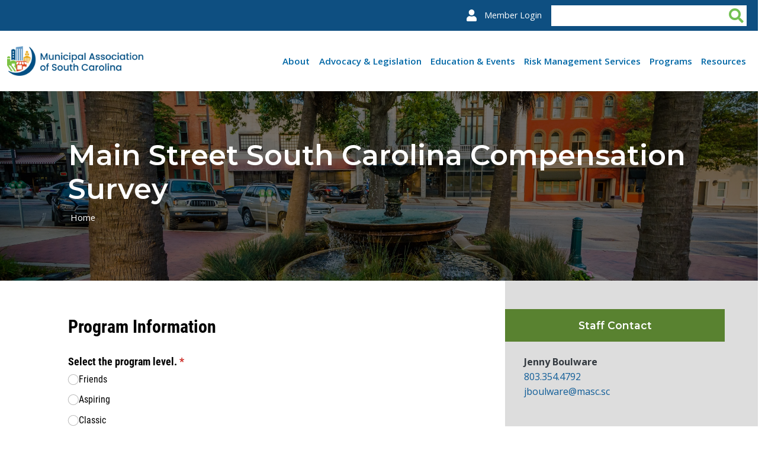

--- FILE ---
content_type: text/html; charset=UTF-8
request_url: https://masc.dev.vc3.com/main-street-south-carolina-compensation-survey
body_size: 11681
content:
<!DOCTYPE html>
<html lang="en" dir="ltr" prefix="og: https://ogp.me/ns#">
  <head>
    <meta charset="utf-8" />
<script async src="https://www.googletagmanager.com/gtag/js?id=G-FJPHP755KP"></script>
<script>window.dataLayer = window.dataLayer || [];function gtag(){dataLayer.push(arguments)};gtag("js", new Date());gtag("set", "developer_id.dMDhkMT", true);gtag("config", "G-FJPHP755KP", {"groups":"default","page_placeholder":"PLACEHOLDER_page_location"});</script>
<link rel="canonical" href="https://masc.dev.vc3.com/main-street-south-carolina-compensation-survey" />
<link rel="shortlink" href="https://masc.dev.vc3.com/node/2625" />
<meta name="generator" content="MASC" />
<meta name="rights" content="©2026 MASC. All rights reserved." />
<meta name="referrer" content="origin" />
<meta property="og:site_name" content="MASC" />
<meta property="og:type" content="article" />
<meta property="og:url" content="https://masc.dev.vc3.com/main-street-south-carolina-compensation-survey" />
<meta property="og:title" content="Main Street South Carolina Compensation Survey | MASC" />
<meta property="og:image:type" content="image/jpg" />
<meta property="og:image:alt" content="Municipal Association of South Carolina" />
<meta name="twitter:card" content="summary_large_image" />
<meta name="twitter:title" content="Main Street South Carolina Compensation Survey | MASC" />
<meta name="MobileOptimized" content="width" />
<meta name="HandheldFriendly" content="true" />
<meta name="apple-mobile-web-app-capable" content="yes" />
<meta name="msapplication-TileColor" content="#da532c" />
<meta name="theme-color" content="#ffffff" />
<meta name="viewport" content="width=device-width, initial-scale=1, shrink-to-fit=no" />
<meta name="robots" content="none" />
<meta http-equiv="x-ua-compatible" content="ie=edge" />
<link rel="apple-touch-icon" sizes="180x180" href="/sites/default/files/favicons/apple-touch-icon.png" />
<link rel="icon" type="image/png" sizes="32x32" href="/sites/default/files/favicons/favicon-32x32.png" />
<link rel="icon" type="image/png" sizes="16x16" href="/sites/default/files/favicons/favicon-16x16.png" />
<link rel="manifest" href="/sites/default/files/favicons/site.webmanifest" />

    <title>Main Street South Carolina Compensation Survey | MASC</title>
    <link rel="stylesheet" media="all" href="/sites/default/files/css/css_S8W5OcVhWP1owcvEwNjP4IXQJTS9jUxZ80gsDlIqBXQ.css?delta=0&amp;language=en&amp;theme=masc_theme&amp;include=[base64]" />
<link rel="stylesheet" media="all" href="/sites/default/files/css/css_ZP8yEOqPVibx7nwJtGcQzVIc3mU2t6SGScUxgBeBWFo.css?delta=1&amp;language=en&amp;theme=masc_theme&amp;include=[base64]" />
<link rel="stylesheet" media="print" href="/sites/default/files/css/css_AjwhFv1RxTtCff4ST8MxL5f627FkTFerGy7fSLSy9Gk.css?delta=2&amp;language=en&amp;theme=masc_theme&amp;include=[base64]" />

    <script src="/libraries/fontawesome/js/fontawesome.min.js?v=6.4.2" defer></script>
<script src="/libraries/fontawesome/js/brands.min.js?v=6.4.2" defer></script>
<script src="/libraries/fontawesome/js/duotone.min.js?v=6.4.2" defer></script>
<script src="/libraries/fontawesome/js/light.min.js?v=6.4.2" defer></script>
<script src="/libraries/fontawesome/js/regular.min.js?v=6.4.2" defer></script>
<script src="/libraries/fontawesome/js/sharp-light.min.js?v=6.4.2" defer></script>
<script src="/libraries/fontawesome/js/sharp-regular.min.js?v=6.4.2" defer></script>
<script src="/libraries/fontawesome/js/sharp-solid.min.js?v=6.4.2" defer></script>
<script src="/libraries/fontawesome/js/v4-shims.min.js?v=6.4.2" defer></script>
<script src="/libraries/fontawesome/js/solid.min.js?v=6.4.2" defer></script>
<script src="/libraries/fontawesome/js/thin.min.js?v=6.4.2" defer></script>

  </head>
  <body class="layout-one-sidebar layout-sidebar-first has-featured-top page-node-2625 path-node node--type-page">
    <a href="#main-content" class="visually-hidden-focusable">
      Skip to main content
    </a>
    
      <div class="dialog-off-canvas-main-canvas" data-off-canvas-main-canvas>
    <div id="page-wrapper">
	<div id="page">
					
				<div class="aux-menu">
							  <section class="topbar region region-aux-menu">
    <div class="search-block-form google-cse block block-search block-search-form-block" data-drupal-selector="search-block-form" id="block-searchform" role="search">
  
    
    <div class="content container-inline">
        <div class="content container-inline">
      <form action="/search/site" method="get" id="search-block-form" accept-charset="UTF-8" class="search-form search-block-form form-row">
  




        
  <fieldset class="js-form-item js-form-type-search form-type-search js-form-item-keys form-item-keys form-no-label">
          <legend class="visually-hidden">Search</legend>
              <label for="edit-keys" class="visually-hidden">Search</label>
                    <input title="Enter the terms you wish to search for." data-drupal-selector="edit-keys" type="search" id="edit-keys" name="keys" value="" size="15" maxlength="128" class="form-search form-control" />

                      </fieldset>
<div data-drupal-selector="edit-actions" class="form-actions js-form-wrapper form-group" id="edit-actions"><input data-drupal-selector="edit-submit" type="submit" id="edit-submit" value="Search" class="button js-form-submit form-submit btn btn-primary form-control" />
</div>

</form>

    </div>
  
  </div>
</div>
<div id="block-topbar" class="block-content-simple_block block block-block-content block-block-content20556247-eea4-4314-808e-ccd34da78b52">
  
    
      <div class="content">
      
            <div class="clearfix text-formatted field field--name-body field--type-text-with-summary field--label-hidden field__item"><p><strong>Voices. Knowledge. Solutions.</strong></p></div>
      
    </div>
  </div>
<nav role="navigation" aria-labelledby="block-masc-theme-useraccountmenu-menu" id="block-masc-theme-useraccountmenu" class="block block-menu navigation menu--account">
            
  <h2 class="visually-hidden" id="block-masc-theme-useraccountmenu-menu">User account menu</h2>
  

        
              <ul class="clearfix nav flex-row" data-component-id="bootstrap_barrio:menu_columns">
                    <li class="nav-item">
                <a href="/member-home-login" class="nav-link nav-link--member-home-login" data-drupal-link-system-path="member-home-login">Member Login</a>
              </li>
        </ul>
  



  </nav>

  </section>

					</div>
		<header id="header" class="header" role="banner" aria-label="Site header">

							<div class="header-container container">
					<div class="branding">
													  <section class="row region region-branding">
    <div id="block-masc-theme-sitebranding" class="clearfix block block-system block-system-branding-block">
  
    
        <a href="/" title="Home" rel="home" class="navbar-brand">
              <img src="/themes/custom/masc_theme/masc-logo.png" alt="Home" class="img-fluid d-inline-block align-top" width="300" height="65">
            <span class="ml-2 d-none d-md-inline">MASC</span>
    </a>
    </div>

  </section>

											</div>
					<div class="menus-container">

						<div class="main-navigation">
															  <div id="block-masc-theme-responsivemenumobileicon" class="responsive-menu-toggle-wrapper responsive-menu-toggle block block-responsive-menu block-responsive-menu-toggle">
  
    
      <div class="content">
      <a id="toggle-icon" class="toggle responsive-menu-toggle-icon" title="Menu" href="#off-canvas">
  <span class="icon"></span><span class="label">Menu</span>
</a>
    </div>
  </div>
<div id="block-masc-theme-horizontalmenu" class="block block-responsive-menu block-responsive-menu-horizontal-menu">
  
    
      <div class="content">
      <nav class="responsive-menu-block-wrapper">
  
              <ul id="horizontal-menu" class="horizontal-menu">
                    <li class="menu-item menu-item--expanded">
        <a href="/about" class="css-col" data-drupal-link-system-path="node/2354">About</a>
                                <ul class="menu sub-nav">
                    <li class="menu-item">
        <a href="/affiliate-associations" data-drupal-link-system-path="node/87">Affiliate Associations</a>
              </li>
                <li class="menu-item menu-item--expanded">
        <span>The Association</span>
                                <ul class="menu sub-nav">
                    <li class="menu-item">
        <a href="/association/directory-services" data-drupal-link-system-path="node/83">Directory of Services</a>
              </li>
                <li class="menu-item">
        <a href="/association/mission" data-drupal-link-system-path="node/85">Mission</a>
              </li>
                <li class="menu-item">
        <a href="/association/board-directors" data-drupal-link-system-path="node/79">Board of Directors</a>
              </li>
                <li class="menu-item">
        <a href="/association/history" data-drupal-link-system-path="node/78">History</a>
              </li>
                <li class="menu-item">
        <a href="/association/sponsorship-opportunities" data-drupal-link-system-path="node/2750">Sponsors</a>
              </li>
                <li class="menu-item">
        <a href="/association/association-awards" data-drupal-link-system-path="node/81">Association Awards</a>
              </li>
                <li class="menu-item">
        <a href="/association/contact-mapdirections" data-drupal-link-system-path="node/82">Contact (Map/Directions)</a>
              </li>
                <li class="menu-item">
        <a href="/association/newsroom" data-drupal-link-system-path="node/162">Media Contact</a>
              </li>
                <li class="menu-item">
        <a href="/association/staff-directory" data-drupal-link-system-path="node/29">Staff Directory</a>
              </li>
        </ul>
  
              </li>
        </ul>
  
              </li>
                <li class="menu-item menu-item--expanded">
        <a href="/advocacy-legislation" class="css-col" data-drupal-link-system-path="node/94">Advocacy &amp; Legislation</a>
                                <ul class="menu sub-nav">
                    <li class="menu-item menu-item--expanded">
        <span>Follow Legislation</span>
                                <ul class="menu sub-nav">
                    <li class="menu-item">
        <a href="/follow-legislation/legislative-report" data-drupal-link-system-path="node/96">Legislative Report</a>
              </li>
                <li class="menu-item">
        <a href="https://www.masc.sc/legislative-tracking-system" rel="noreferrer">Legislative Tracking System</a>
              </li>
                <li class="menu-item">
        <a href="/publications/dome-your-home" data-drupal-link-system-path="node/166">From the Dome to Your Home</a>
              </li>
        </ul>
  
              </li>
                <li class="menu-item menu-item--expanded">
        <span>Get Involved</span>
                                <ul class="menu sub-nav">
                    <li class="menu-item">
        <a href="/association-events/advocacy-initiative-building-day" data-drupal-link-system-path="node/2149">Advocacy Initiatives Day</a>
              </li>
                <li class="menu-item">
        <a href="/association-events/hometown-legislative-action-day" data-drupal-link-system-path="node/2150">Hometown Legislative Action Day</a>
              </li>
                <li class="menu-item">
        <a href="/get-involved/legislative-agenda-process" data-drupal-link-system-path="node/100">Legislative Agenda Process</a>
              </li>
        </ul>
  
              </li>
                <li class="menu-item menu-item--expanded">
        <a href="/learn-issues" data-drupal-link-system-path="node/102">Learn the Issues</a>
                                <ul class="menu sub-nav">
                    <li class="menu-item">
        <a href="/learn-issues/federal-advocacy" data-drupal-link-system-path="node/103">Federal Advocacy</a>
              </li>
                <li class="menu-item">
        <a href="/learn-issues/legislative-principles" data-drupal-link-system-path="node/104">Legislative Principles</a>
              </li>
                <li class="menu-item">
        <a href="/learn-issues/advocacy-initiatives" data-drupal-link-system-path="node/105">Advocacy Initiatives</a>
              </li>
        </ul>
  
              </li>
        </ul>
  
              </li>
                <li class="menu-item menu-item--expanded">
        <a href="/education-events" class="css-col" data-drupal-link-system-path="node/106">Education &amp; Events</a>
                                <ul class="menu sub-nav">
                    <li class="menu-item">
        <a href="/calendar" data-drupal-link-system-path="node/44">Calendar</a>
              </li>
                <li class="menu-item menu-item--expanded">
        <a href="/association-events" data-drupal-link-system-path="node/119">Association Events</a>
                                <ul class="menu sub-nav">
                    <li class="menu-item">
        <a href="/association-events/annual-meeting" data-drupal-link-system-path="node/120">Annual Meeting</a>
              </li>
                <li class="menu-item">
        <a href="/association-events/hometown-legislative-action-day" data-drupal-link-system-path="node/2150">Hometown Legislative Action Day</a>
              </li>
                <li class="menu-item">
        <a href="/association-events/advocacy-initiative-building-day" data-drupal-link-system-path="node/2149">Regional Advocacy Meetings</a>
              </li>
                <li class="menu-item">
        <a href="/association-events/small-cities-summit" data-drupal-link-system-path="node/3071">Small Cities Summit</a>
              </li>
        </ul>
  
              </li>
                <li class="menu-item menu-item--expanded">
        <a href="/affiliate-associations" data-drupal-link-system-path="node/87">Affiliate Associations</a>
                                <ul class="menu sub-nav">
                    <li class="menu-item">
        <a href="/affiliate-associations/association-south-carolina-mayors" data-drupal-link-system-path="node/108">Association of South Carolina Mayors</a>
              </li>
                <li class="menu-item">
        <a href="/affiliate-associations/municipal-court-administration-association-sc" data-drupal-link-system-path="node/110">Municipal Court Administration Association of SC</a>
              </li>
                <li class="menu-item">
        <a href="/affiliate-associations/municipal-technology-association-sc" data-drupal-link-system-path="node/111">Municipal Technology Association of SC</a>
              </li>
                <li class="menu-item">
        <a href="/affiliate-associations/sc-association-municipal-power-systems" data-drupal-link-system-path="node/112">SC Association of Municipal Power Systems</a>
              </li>
                <li class="menu-item">
        <a href="/affiliate-associations/sc-association-stormwater-managers" data-drupal-link-system-path="node/113">SC Association of Stormwater Managers</a>
              </li>
                <li class="menu-item">
        <a href="/affiliate-associations/sc-business-licensing-officials-association" data-drupal-link-system-path="node/114">SC Business Licensing Officials Association</a>
              </li>
                <li class="menu-item">
        <a href="/affiliate-associations/sc-community-development-association" data-drupal-link-system-path="node/115">SC Community Development Association</a>
              </li>
                <li class="menu-item">
        <a href="/affiliate-association/sc-municipal-attorneys-association" data-drupal-link-system-path="node/116">SC Municipal Attorneys Association</a>
              </li>
                <li class="menu-item">
        <a href="/affiliate-associations/sc-municipal-finance-officers-clerks-and-treasurers-association" data-drupal-link-system-path="node/2145">SC Municipal Finance Officers, Clerks and Treasurers Association</a>
              </li>
                <li class="menu-item">
        <a href="/affiliate-associations/sc-municipal-human-resources-association" data-drupal-link-system-path="node/117">SC Municipal Human Resources Association</a>
              </li>
                <li class="menu-item">
        <a href="/affiliate-associations/sc-utility-billing-association" data-drupal-link-system-path="node/118">SC Utility Billing Association</a>
              </li>
        </ul>
  
              </li>
                <li class="menu-item menu-item--expanded">
        <a href="/training-programs" data-drupal-link-system-path="node/124">Training Programs</a>
                                <ul class="menu sub-nav">
                    <li class="menu-item">
        <a href="/training-programs/advanced-municipal-elected-officials-institute" data-drupal-link-system-path="node/130">Advanced Municipal Elected Officials Institute</a>
              </li>
                <li class="menu-item">
        <a href="/training-programs/municipal-clerks-and-treasurers-institute" data-drupal-link-system-path="node/131">Municipal Clerks and Treasurers Institute</a>
              </li>
                <li class="menu-item">
        <a href="/training-programs/municipal-elected-officials-institute-government" data-drupal-link-system-path="node/132">Municipal Elected Officials Institute of Government</a>
              </li>
                <li class="menu-item">
        <a href="/training-programs/newly-elected-officials" data-drupal-link-system-path="node/127">Newly-elected Officials</a>
              </li>
                <li class="menu-item">
        <a href="/training-programs/demand-municipal-clerks-training" data-drupal-link-system-path="node/126">On-demand Municipal Clerks Training</a>
              </li>
                <li class="menu-item">
        <a href="/training-programs/planning-and-zoning-training" data-drupal-link-system-path="node/128">Planning and Zoning Training</a>
              </li>
                <li class="menu-item">
        <a href="/training-programs/risk-management-institute" data-drupal-link-system-path="node/129">Risk Management Institute</a>
              </li>
                <li class="menu-item">
        <a href="/training-programs/risk-management-services-localgovu" data-drupal-link-system-path="node/2148">Risk Management Services - LocalGovU</a>
              </li>
        </ul>
  
              </li>
        </ul>
  
              </li>
                <li class="menu-item menu-item--expanded">
        <a href="/risk-management-services" class="css-col" data-drupal-link-system-path="node/175">Risk Management Services</a>
                                <ul class="menu sub-nav">
                    <li class="menu-item">
        <a href="/risk-letter" data-drupal-link-system-path="node/176">Risk Letter</a>
              </li>
                <li class="menu-item">
        <a href="/training-programs/risk-management-institute" data-drupal-link-system-path="node/129">Risk Management Institute</a>
              </li>
                <li class="menu-item">
        <a href="/sc-municipal-insurance-trust" data-drupal-link-system-path="node/178">SC Municipal Insurance Trust</a>
              </li>
                <li class="menu-item">
        <a href="/sc-municipal-insurance-and-risk-financing-fund" data-drupal-link-system-path="node/177">SC Municipal Insurance and Risk Financing Fund</a>
              </li>
        </ul>
  
              </li>
                <li class="menu-item menu-item--expanded">
        <a href="/programs" class="css-col" data-drupal-link-system-path="node/133">Programs</a>
                                <ul class="menu sub-nav">
                    <li class="menu-item">
        <a href="/cable-franchise-assistance" data-drupal-link-system-path="node/134">Cable Franchise Assistance</a>
              </li>
                <li class="menu-item">
        <a href="/city-connect-market" data-drupal-link-system-path="node/2151">City Connect Market</a>
              </li>
                <li class="menu-item menu-item--expanded">
        <a href="/local-revenue-services-programs" data-drupal-link-system-path="node/135">Local Revenue Services Programs</a>
                                <ul class="menu sub-nav">
                    <li class="menu-item">
        <a href="/local-revenue-services-programs/brokers-tax-program" data-drupal-link-system-path="node/136">Brokers Tax Program</a>
              </li>
                <li class="menu-item">
        <a href="/local-revenue-services-programs/insurance-tax-program" data-drupal-link-system-path="node/137">Insurance Tax Program</a>
              </li>
                <li class="menu-item">
        <a href="/local-revenue-services-programs/local-business-license-renewal-center" data-drupal-link-system-path="node/138">Local Business License Renewal Center</a>
              </li>
                <li class="menu-item">
        <a href="/local-revenue-services-programs/setoff-debt-program" data-drupal-link-system-path="node/139">Setoff Debt Program</a>
              </li>
                <li class="menu-item">
        <a href="/local-revenue-services-programs/telecommunications-tax-program" data-drupal-link-system-path="node/140">Telecommunications Tax Program</a>
              </li>
        </ul>
  
              </li>
                <li class="menu-item">
        <a href="/main-street-south-carolina" data-drupal-link-system-path="node/1588">Main Street South Carolina</a>
              </li>
                <li class="menu-item">
        <a href="/south-carolina-other-retirement-benefits-employer-trust" data-drupal-link-system-path="node/142">South Carolina Other Retirement Benefits Employer Trust</a>
              </li>
                <li class="menu-item">
        <a href="/cybersecurity-and-technology-services" data-drupal-link-system-path="node/143">Technology Services</a>
              </li>
                <li class="menu-item">
        <a href="/trades-certification" data-drupal-link-system-path="node/144">Trades certification</a>
              </li>
        </ul>
  
              </li>
                <li class="menu-item menu-item--expanded">
        <a href="/resources" class="css-col" data-drupal-link-system-path="node/145">Resources</a>
                                <ul class="menu sub-nav">
                    <li class="menu-item">
        <a href="/achievement-awards" data-drupal-link-system-path="node/146">Achievement Awards</a>
              </li>
                <li class="menu-item">
        <a href="https://www.masc.sc/business-licensing-south-carolina" rel="noreferrer">Business Licensing in SC</a>
              </li>
                <li class="menu-item">
        <a href="/civility-initiative" data-drupal-link-system-path="node/2159">Civility Initiative</a>
              </li>
                <li class="menu-item menu-item--expanded">
        <span>Classifieds</span>
                                <ul class="menu sub-nav">
                    <li class="menu-item">
        <a href="/classifieds/items-sale" data-drupal-link-system-path="node/148">Items for Sale</a>
              </li>
                <li class="menu-item menu-item--collapsed">
        <a href="/classifieds/job-openings" data-drupal-link-system-path="node/149">Job Openings</a>
              </li>
        </ul>
  
              </li>
                <li class="menu-item">
        <a href="/listserves" data-drupal-link-system-path="node/161">Listserves</a>
              </li>
                <li class="menu-item">
        <a href="/association/newsroom" data-drupal-link-system-path="node/162">Newsroom</a>
              </li>
                <li class="menu-item menu-item--expanded">
        <a href="/publications" data-drupal-link-system-path="node/163">Publications</a>
                                <ul class="menu sub-nav">
                    <li class="menu-item">
        <a href="/publications/city-quick-connect-podcast" data-drupal-link-system-path="node/2142">City Quick Connect Podcast</a>
              </li>
                <li class="menu-item">
        <a href="/publications/legislator-online-directory" data-drupal-link-system-path="node/2128">Legislator Online Directory</a>
              </li>
                <li class="menu-item">
        <a href="/publications/municipal-online-directory" data-drupal-link-system-path="node/89">Municipal Online Directory</a>
              </li>
                <li class="menu-item">
        <a href="/publications/city-connect-blog" data-drupal-link-system-path="node/164">City Connect Blog</a>
              </li>
                <li class="menu-item">
        <a href="/publications/uptown" data-drupal-link-system-path="node/165">Uptown</a>
              </li>
                <li class="menu-item">
        <a href="/publications/dome-your-home" data-drupal-link-system-path="node/166">From the Dome to Your Home</a>
              </li>
                <li class="menu-item">
        <a href="/publications/daily-news" data-drupal-link-system-path="node/167">Daily News</a>
              </li>
                <li class="menu-item">
        <a href="/publications/uplift" data-drupal-link-system-path="node/168">The Uplift</a>
              </li>
        </ul>
  
              </li>
                <li class="menu-item">
        <a href="/request-municipal-assistance" data-drupal-link-system-path="node/169">Request Municipal Assistance</a>
              </li>
                <li class="menu-item menu-item--expanded">
        <span>Research Tools</span>
                                <ul class="menu sub-nav">
                    <li class="menu-item menu-item--collapsed">
        <a href="/research-tools/compensation-reports" data-drupal-link-system-path="node/171">Compensation Reports</a>
              </li>
                <li class="menu-item">
        <a href="/research-tools/court-opinions" data-drupal-link-system-path="node/172">Court Opinions</a>
              </li>
                <li class="menu-item">
        <a href="/research-tools/grants" data-drupal-link-system-path="node/173">Grants</a>
              </li>
                <li class="menu-item">
        <a href="/research-tools/state-code-laws" data-drupal-link-system-path="node/174">State Code of Laws</a>
              </li>
        </ul>
  
              </li>
        </ul>
  
              </li>
        </ul>
  


</nav>
    </div>
  </div>


													</div>
					</div>
				</div>
					</header>

									<div class="featured-top">
					<aside class="featured-top__inner section container-fluid clearfix" role="complementary">
						  <section class="region region-featured-top">
    <div id="block-backgroundheaderimage" class="block block-masc block-masc-background-header-image-block">
  
    
      <div class="content">
      <img src="/sites/default/files/uploads/feature-images/home_0.jpg" alt="header image" width="1920" height="750" loading="lazy" />

    </div>
  </div>
<div id="block-mascpagetitle" class="block block-masc block-masc-page-title-block">
  
    
      <div class="content">
      
  <h1 class="title"><span class="field field--name-title field--type-string field--label-hidden">Main Street South Carolina Compensation Survey</span>
</h1>


    </div>
  </div>
<div id="block-breadcrumbs" class="block block-system block-system-breadcrumb-block">
  
    
      <div class="content">
      
  <nav role="navigation" aria-label="breadcrumb" style="">
  <ol class="breadcrumb">
            <li class="breadcrumb-item">
        <a href="/">Home</a>
      </li>
        </ol>
</nav>


    </div>
  </div>

  </section>

					</aside>
				</div>
							<div id="main-wrapper" class="layout-main-wrapper clearfix">
							<div id="main" class="container-fluid">
					
					<div class="row row-offcanvas row-offcanvas-left clearfix">
						<main class="main-content col order-last" id="content" role="main">
							<section class="section">
								<div id="main-content" tabindex="-1"></div>
								  <div data-drupal-messages-fallback class="hidden"></div>
<div id="block-masc-theme-mainpagecontent" class="block block-system block-system-main-block">
  
    
      <div class="content">
      

<article class="node node--type-page node--view-mode-full clearfix">
  <header>
    
        
      </header>
  <div class="node__content clearfix">
      <div class="layout layout--onecol">
    <div  class="layout__region layout__region--content">
      <div class="block block-layout-builder block-extra-field-blocknodepagecontent-moderation-control">
  
    
      <div class="content">
      
    </div>
  </div>
<div class="block block-layout-builder block-extra-field-blocknodepagelinks">
  
    
      <div class="content">
      


    </div>
  </div>
<div class="block block-layout-builder block-field-blocknodepagefield-content-sections">
  
    
      <div class="content">
      
      <div>



	<div class="paragraph paragraph--type--bp-simple paragraph--view-mode--default paragraph--id--7318">
		<div class="paragraph__column"> 		
            <div class="clearfix text-formatted field field--name-bp-text field--type-text-long field--label-hidden field__item"><script src="https://www.cognitoforms.com/f/seamless.js" data-key="bAlPEGlw70Ob8AOX8RuEXw" data-form="231" referrerpolicy="no-referrer"></script></div>
      
	</div>
</div>
</div>
  
    </div>
  </div>

    </div>
  </div>

  </div>
</article>

    </div>
  </div>


							</section>
						</main>
													<div class="sidebar_first sidebar col-md-2 order-first" id="sidebar_first">
								<aside class="section" role="complementary">
									  <div class="views-element-container block block-views block-views-blockstaff-contact-block-staff-contact" id="block-views-block-staff-contact-block-staff-contact">
  
      <h2>Staff Contact</h2>
    
      <div class="content">
      <div><div class="view view-staff-contact view-id-staff_contact view-display-id-block_staff_contact js-view-dom-id-7ec2aed249e4e869ee365bb40a4de3d2e819b96c75cfbdddf688225ef1d2adc2">
  
    
      
      <div class="view-content">
          <div class="views-row">
    <div class="views-field views-field-field-name"><div class="field-content">Jenny Boulware</div></div><div class="views-field views-field-field-phone-numbers"><div class="field-content">



	<div class="paragraph paragraph--type--phone-numbers paragraph--view-mode--default paragraph--id--4151">
		<div class="paragraph__column"> 		
            <div class="field field--name-field-phone-type field--type-string field--label-hidden field__item">Work</div>
      
            <div class="field field--name-field-phone-number field--type-telephone field--label-hidden field__item"><a href="tel:803.354.4792" rel="noreferrer">803.354.4792</a></div>
      
	</div>
</div>
</div></div><div class="views-field views-field-field-email-address"><div class="field-content"><a href="mailto:jboulware@masc.sc" rel="noreferrer">jboulware@masc.sc</a></div></div>
  </div>

    </div>
  
          </div>
</div>

    </div>
  </div>


								</aside>
							</div>
						
					</div>
				</div>
					</div>

		<footer class="site-footer">
							<div class="container-fluid">
											<div class="site-footer__top clearfix">
							  <section class="row region region-footer-first">
    <nav role="navigation" aria-labelledby="block-footersocial-menu" id="block-footersocial" class="block block-menu navigation menu--footer-social">
      
  <h2 id="block-footersocial-menu">Connect With Us</h2>
  

        
                  <ul class="clearfix nav" data-component-id="bootstrap_barrio:menu">
                    <li class="nav-item">
                <a href="https://www.facebook.com/MuniAssnSC.StrongSCcities" class="facebook nav-link nav-link-https--wwwfacebookcom-muniassnscstrongsccities" target="_blank" rel="noopener noreferrer">Facebook</a>
              </li>
                <li class="nav-item">
                <a href="https://twitter.com/MuniAssnSC" class="twitter nav-link nav-link-https--twittercom-muniassnsc" target="_blank" rel="noopener noreferrer">Twitter</a>
              </li>
                <li class="nav-item">
                <a href="https://www.instagram.com/strongsccities/" class="instagram nav-link nav-link-https--wwwinstagramcom-strongsccities-" target="_blank" rel="noopener noreferrer">Instagram</a>
              </li>
                <li class="nav-item">
                <a href="https://vimeo.com/user41563876" class="youtube vimeo nav-link nav-link-https--vimeocom-user41563876" target="_blank" rel="noopener noreferrer">Vimeo</a>
              </li>
        </ul>
  



  </nav>

  </section>

							  <section class="row region region-footer-second">
    <div id="block-footerlogo" class="block-content-simple_block block block-block-content block-block-content9e2294fe-aaca-4000-a278-371f8e084464">
  
    
      <div class="content">
      
            <div class="clearfix text-formatted field field--name-body field--type-text-with-summary field--label-hidden field__item"><div><img alt="MASC Logo" src="/sites/default/files/uploads/masc-white-horiz-logos-name.png"></div>

<div>
<p>1411 Gervais St., PO Box 12109<br>
Columbia, SC 29211</p>
</div>

<div>
<p><span class="fa-phone-alt fas">&nbsp;</span>&nbsp;803.799.9574</p>

<p><span class="fa-fax fas">&nbsp;</span>&nbsp;803.933.1299</p>
</div></div>
      
    </div>
  </div>
<div id="block-horizontalmenu" class="block block-responsive-menu block-responsive-menu-horizontal-menu">
  
    
      <div class="content">
      <nav class="responsive-menu-block-wrapper">
  
              <ul id="horizontal-menu" class="horizontal-menu">
                    <li class="menu-item menu-item--expanded">
        <a href="/about" class="css-col" data-drupal-link-system-path="node/2354">About</a>
                                <ul class="menu sub-nav">
                    <li class="menu-item">
        <a href="/affiliate-associations" data-drupal-link-system-path="node/87">Affiliate Associations</a>
              </li>
                <li class="menu-item menu-item--expanded">
        <span>The Association</span>
                                <ul class="menu sub-nav">
                    <li class="menu-item">
        <a href="/association/directory-services" data-drupal-link-system-path="node/83">Directory of Services</a>
              </li>
                <li class="menu-item">
        <a href="/association/mission" data-drupal-link-system-path="node/85">Mission</a>
              </li>
                <li class="menu-item">
        <a href="/association/board-directors" data-drupal-link-system-path="node/79">Board of Directors</a>
              </li>
                <li class="menu-item">
        <a href="/association/history" data-drupal-link-system-path="node/78">History</a>
              </li>
                <li class="menu-item">
        <a href="/association/sponsorship-opportunities" data-drupal-link-system-path="node/2750">Sponsors</a>
              </li>
                <li class="menu-item">
        <a href="/association/association-awards" data-drupal-link-system-path="node/81">Association Awards</a>
              </li>
                <li class="menu-item">
        <a href="/association/contact-mapdirections" data-drupal-link-system-path="node/82">Contact (Map/Directions)</a>
              </li>
                <li class="menu-item">
        <a href="/association/newsroom" data-drupal-link-system-path="node/162">Media Contact</a>
              </li>
                <li class="menu-item">
        <a href="/association/staff-directory" data-drupal-link-system-path="node/29">Staff Directory</a>
              </li>
        </ul>
  
              </li>
        </ul>
  
              </li>
                <li class="menu-item menu-item--expanded">
        <a href="/advocacy-legislation" class="css-col" data-drupal-link-system-path="node/94">Advocacy &amp; Legislation</a>
                                <ul class="menu sub-nav">
                    <li class="menu-item menu-item--expanded">
        <span>Follow Legislation</span>
                                <ul class="menu sub-nav">
                    <li class="menu-item">
        <a href="/follow-legislation/legislative-report" data-drupal-link-system-path="node/96">Legislative Report</a>
              </li>
                <li class="menu-item">
        <a href="https://www.masc.sc/legislative-tracking-system" rel="noreferrer">Legislative Tracking System</a>
              </li>
                <li class="menu-item">
        <a href="/publications/dome-your-home" data-drupal-link-system-path="node/166">From the Dome to Your Home</a>
              </li>
        </ul>
  
              </li>
                <li class="menu-item menu-item--expanded">
        <span>Get Involved</span>
                                <ul class="menu sub-nav">
                    <li class="menu-item">
        <a href="/association-events/advocacy-initiative-building-day" data-drupal-link-system-path="node/2149">Advocacy Initiatives Day</a>
              </li>
                <li class="menu-item">
        <a href="/association-events/hometown-legislative-action-day" data-drupal-link-system-path="node/2150">Hometown Legislative Action Day</a>
              </li>
                <li class="menu-item">
        <a href="/get-involved/legislative-agenda-process" data-drupal-link-system-path="node/100">Legislative Agenda Process</a>
              </li>
        </ul>
  
              </li>
                <li class="menu-item menu-item--expanded">
        <a href="/learn-issues" data-drupal-link-system-path="node/102">Learn the Issues</a>
                                <ul class="menu sub-nav">
                    <li class="menu-item">
        <a href="/learn-issues/federal-advocacy" data-drupal-link-system-path="node/103">Federal Advocacy</a>
              </li>
                <li class="menu-item">
        <a href="/learn-issues/legislative-principles" data-drupal-link-system-path="node/104">Legislative Principles</a>
              </li>
                <li class="menu-item">
        <a href="/learn-issues/advocacy-initiatives" data-drupal-link-system-path="node/105">Advocacy Initiatives</a>
              </li>
        </ul>
  
              </li>
        </ul>
  
              </li>
                <li class="menu-item menu-item--expanded">
        <a href="/education-events" class="css-col" data-drupal-link-system-path="node/106">Education &amp; Events</a>
                                <ul class="menu sub-nav">
                    <li class="menu-item">
        <a href="/calendar" data-drupal-link-system-path="node/44">Calendar</a>
              </li>
                <li class="menu-item menu-item--expanded">
        <a href="/association-events" data-drupal-link-system-path="node/119">Association Events</a>
                                <ul class="menu sub-nav">
                    <li class="menu-item">
        <a href="/association-events/annual-meeting" data-drupal-link-system-path="node/120">Annual Meeting</a>
              </li>
                <li class="menu-item">
        <a href="/association-events/hometown-legislative-action-day" data-drupal-link-system-path="node/2150">Hometown Legislative Action Day</a>
              </li>
                <li class="menu-item">
        <a href="/association-events/advocacy-initiative-building-day" data-drupal-link-system-path="node/2149">Regional Advocacy Meetings</a>
              </li>
                <li class="menu-item">
        <a href="/association-events/small-cities-summit" data-drupal-link-system-path="node/3071">Small Cities Summit</a>
              </li>
        </ul>
  
              </li>
                <li class="menu-item menu-item--expanded">
        <a href="/affiliate-associations" data-drupal-link-system-path="node/87">Affiliate Associations</a>
                                <ul class="menu sub-nav">
                    <li class="menu-item">
        <a href="/affiliate-associations/association-south-carolina-mayors" data-drupal-link-system-path="node/108">Association of South Carolina Mayors</a>
              </li>
                <li class="menu-item">
        <a href="/affiliate-associations/municipal-court-administration-association-sc" data-drupal-link-system-path="node/110">Municipal Court Administration Association of SC</a>
              </li>
                <li class="menu-item">
        <a href="/affiliate-associations/municipal-technology-association-sc" data-drupal-link-system-path="node/111">Municipal Technology Association of SC</a>
              </li>
                <li class="menu-item">
        <a href="/affiliate-associations/sc-association-municipal-power-systems" data-drupal-link-system-path="node/112">SC Association of Municipal Power Systems</a>
              </li>
                <li class="menu-item">
        <a href="/affiliate-associations/sc-association-stormwater-managers" data-drupal-link-system-path="node/113">SC Association of Stormwater Managers</a>
              </li>
                <li class="menu-item">
        <a href="/affiliate-associations/sc-business-licensing-officials-association" data-drupal-link-system-path="node/114">SC Business Licensing Officials Association</a>
              </li>
                <li class="menu-item">
        <a href="/affiliate-associations/sc-community-development-association" data-drupal-link-system-path="node/115">SC Community Development Association</a>
              </li>
                <li class="menu-item">
        <a href="/affiliate-association/sc-municipal-attorneys-association" data-drupal-link-system-path="node/116">SC Municipal Attorneys Association</a>
              </li>
                <li class="menu-item">
        <a href="/affiliate-associations/sc-municipal-finance-officers-clerks-and-treasurers-association" data-drupal-link-system-path="node/2145">SC Municipal Finance Officers, Clerks and Treasurers Association</a>
              </li>
                <li class="menu-item">
        <a href="/affiliate-associations/sc-municipal-human-resources-association" data-drupal-link-system-path="node/117">SC Municipal Human Resources Association</a>
              </li>
                <li class="menu-item">
        <a href="/affiliate-associations/sc-utility-billing-association" data-drupal-link-system-path="node/118">SC Utility Billing Association</a>
              </li>
        </ul>
  
              </li>
                <li class="menu-item menu-item--expanded">
        <a href="/training-programs" data-drupal-link-system-path="node/124">Training Programs</a>
                                <ul class="menu sub-nav">
                    <li class="menu-item">
        <a href="/training-programs/advanced-municipal-elected-officials-institute" data-drupal-link-system-path="node/130">Advanced Municipal Elected Officials Institute</a>
              </li>
                <li class="menu-item">
        <a href="/training-programs/municipal-clerks-and-treasurers-institute" data-drupal-link-system-path="node/131">Municipal Clerks and Treasurers Institute</a>
              </li>
                <li class="menu-item">
        <a href="/training-programs/municipal-elected-officials-institute-government" data-drupal-link-system-path="node/132">Municipal Elected Officials Institute of Government</a>
              </li>
                <li class="menu-item">
        <a href="/training-programs/newly-elected-officials" data-drupal-link-system-path="node/127">Newly-elected Officials</a>
              </li>
                <li class="menu-item">
        <a href="/training-programs/demand-municipal-clerks-training" data-drupal-link-system-path="node/126">On-demand Municipal Clerks Training</a>
              </li>
                <li class="menu-item">
        <a href="/training-programs/planning-and-zoning-training" data-drupal-link-system-path="node/128">Planning and Zoning Training</a>
              </li>
                <li class="menu-item">
        <a href="/training-programs/risk-management-institute" data-drupal-link-system-path="node/129">Risk Management Institute</a>
              </li>
                <li class="menu-item">
        <a href="/training-programs/risk-management-services-localgovu" data-drupal-link-system-path="node/2148">Risk Management Services - LocalGovU</a>
              </li>
        </ul>
  
              </li>
        </ul>
  
              </li>
                <li class="menu-item menu-item--expanded">
        <a href="/risk-management-services" class="css-col" data-drupal-link-system-path="node/175">Risk Management Services</a>
                                <ul class="menu sub-nav">
                    <li class="menu-item">
        <a href="/risk-letter" data-drupal-link-system-path="node/176">Risk Letter</a>
              </li>
                <li class="menu-item">
        <a href="/training-programs/risk-management-institute" data-drupal-link-system-path="node/129">Risk Management Institute</a>
              </li>
                <li class="menu-item">
        <a href="/sc-municipal-insurance-trust" data-drupal-link-system-path="node/178">SC Municipal Insurance Trust</a>
              </li>
                <li class="menu-item">
        <a href="/sc-municipal-insurance-and-risk-financing-fund" data-drupal-link-system-path="node/177">SC Municipal Insurance and Risk Financing Fund</a>
              </li>
        </ul>
  
              </li>
                <li class="menu-item menu-item--expanded">
        <a href="/programs" class="css-col" data-drupal-link-system-path="node/133">Programs</a>
                                <ul class="menu sub-nav">
                    <li class="menu-item">
        <a href="/cable-franchise-assistance" data-drupal-link-system-path="node/134">Cable Franchise Assistance</a>
              </li>
                <li class="menu-item">
        <a href="/city-connect-market" data-drupal-link-system-path="node/2151">City Connect Market</a>
              </li>
                <li class="menu-item menu-item--expanded">
        <a href="/local-revenue-services-programs" data-drupal-link-system-path="node/135">Local Revenue Services Programs</a>
                                <ul class="menu sub-nav">
                    <li class="menu-item">
        <a href="/local-revenue-services-programs/brokers-tax-program" data-drupal-link-system-path="node/136">Brokers Tax Program</a>
              </li>
                <li class="menu-item">
        <a href="/local-revenue-services-programs/insurance-tax-program" data-drupal-link-system-path="node/137">Insurance Tax Program</a>
              </li>
                <li class="menu-item">
        <a href="/local-revenue-services-programs/local-business-license-renewal-center" data-drupal-link-system-path="node/138">Local Business License Renewal Center</a>
              </li>
                <li class="menu-item">
        <a href="/local-revenue-services-programs/setoff-debt-program" data-drupal-link-system-path="node/139">Setoff Debt Program</a>
              </li>
                <li class="menu-item">
        <a href="/local-revenue-services-programs/telecommunications-tax-program" data-drupal-link-system-path="node/140">Telecommunications Tax Program</a>
              </li>
        </ul>
  
              </li>
                <li class="menu-item">
        <a href="/main-street-south-carolina" data-drupal-link-system-path="node/1588">Main Street South Carolina</a>
              </li>
                <li class="menu-item">
        <a href="/south-carolina-other-retirement-benefits-employer-trust" data-drupal-link-system-path="node/142">South Carolina Other Retirement Benefits Employer Trust</a>
              </li>
                <li class="menu-item">
        <a href="/cybersecurity-and-technology-services" data-drupal-link-system-path="node/143">Technology Services</a>
              </li>
                <li class="menu-item">
        <a href="/trades-certification" data-drupal-link-system-path="node/144">Trades certification</a>
              </li>
        </ul>
  
              </li>
                <li class="menu-item menu-item--expanded">
        <a href="/resources" class="css-col" data-drupal-link-system-path="node/145">Resources</a>
                                <ul class="menu sub-nav">
                    <li class="menu-item">
        <a href="/achievement-awards" data-drupal-link-system-path="node/146">Achievement Awards</a>
              </li>
                <li class="menu-item">
        <a href="https://www.masc.sc/business-licensing-south-carolina" rel="noreferrer">Business Licensing in SC</a>
              </li>
                <li class="menu-item">
        <a href="/civility-initiative" data-drupal-link-system-path="node/2159">Civility Initiative</a>
              </li>
                <li class="menu-item menu-item--expanded">
        <span>Classifieds</span>
                                <ul class="menu sub-nav">
                    <li class="menu-item">
        <a href="/classifieds/items-sale" data-drupal-link-system-path="node/148">Items for Sale</a>
              </li>
                <li class="menu-item menu-item--collapsed">
        <a href="/classifieds/job-openings" data-drupal-link-system-path="node/149">Job Openings</a>
              </li>
        </ul>
  
              </li>
                <li class="menu-item">
        <a href="/listserves" data-drupal-link-system-path="node/161">Listserves</a>
              </li>
                <li class="menu-item">
        <a href="/association/newsroom" data-drupal-link-system-path="node/162">Newsroom</a>
              </li>
                <li class="menu-item menu-item--expanded">
        <a href="/publications" data-drupal-link-system-path="node/163">Publications</a>
                                <ul class="menu sub-nav">
                    <li class="menu-item">
        <a href="/publications/city-quick-connect-podcast" data-drupal-link-system-path="node/2142">City Quick Connect Podcast</a>
              </li>
                <li class="menu-item">
        <a href="/publications/legislator-online-directory" data-drupal-link-system-path="node/2128">Legislator Online Directory</a>
              </li>
                <li class="menu-item">
        <a href="/publications/municipal-online-directory" data-drupal-link-system-path="node/89">Municipal Online Directory</a>
              </li>
                <li class="menu-item">
        <a href="/publications/city-connect-blog" data-drupal-link-system-path="node/164">City Connect Blog</a>
              </li>
                <li class="menu-item">
        <a href="/publications/uptown" data-drupal-link-system-path="node/165">Uptown</a>
              </li>
                <li class="menu-item">
        <a href="/publications/dome-your-home" data-drupal-link-system-path="node/166">From the Dome to Your Home</a>
              </li>
                <li class="menu-item">
        <a href="/publications/daily-news" data-drupal-link-system-path="node/167">Daily News</a>
              </li>
                <li class="menu-item">
        <a href="/publications/uplift" data-drupal-link-system-path="node/168">The Uplift</a>
              </li>
        </ul>
  
              </li>
                <li class="menu-item">
        <a href="/request-municipal-assistance" data-drupal-link-system-path="node/169">Request Municipal Assistance</a>
              </li>
                <li class="menu-item menu-item--expanded">
        <span>Research Tools</span>
                                <ul class="menu sub-nav">
                    <li class="menu-item menu-item--collapsed">
        <a href="/research-tools/compensation-reports" data-drupal-link-system-path="node/171">Compensation Reports</a>
              </li>
                <li class="menu-item">
        <a href="/research-tools/court-opinions" data-drupal-link-system-path="node/172">Court Opinions</a>
              </li>
                <li class="menu-item">
        <a href="/research-tools/grants" data-drupal-link-system-path="node/173">Grants</a>
              </li>
                <li class="menu-item">
        <a href="/research-tools/state-code-laws" data-drupal-link-system-path="node/174">State Code of Laws</a>
              </li>
        </ul>
  
              </li>
        </ul>
  
              </li>
        </ul>
  


</nav>
    </div>
  </div>
<nav role="navigation" aria-labelledby="block-footermenu-menu" id="block-footermenu" class="block block-menu navigation menu--footer-menu">
      
  <h2 id="block-footermenu-menu">Quick Links</h2>
  

        
                  <ul class="clearfix nav" data-component-id="bootstrap_barrio:menu">
                    <li class="nav-item">
                <a href="/publications/legislator-online-directory" class="nav-link nav-link--publications-legislator-online-directory" data-drupal-link-system-path="node/2128">Legislative Online Directory</a>
              </li>
                <li class="nav-item">
                <a href="/publications/municipal-online-directory" class="nav-link nav-link--publications-municipal-online-directory" data-drupal-link-system-path="node/89">Municipal Online Directory</a>
              </li>
                <li class="nav-item">
                <a href="/association/staff-directory" class="nav-link nav-link--association-staff-directory" data-drupal-link-system-path="node/29">Staff Directory</a>
              </li>
        </ul>
  



  </nav>

  </section>

							  <section class="row region region-footer-third">
    <div id="block-copyrightfooter" class="block block-copyright-footer">
  
    
      <div class="content">
      Copyright &copy; 2026 Municipal Association of South Carolina. All rights reserved. 
    </div>
  </div>

  </section>

						</div>
									</div>
					</footer>
	</div>
</div>
	

  </div>

    <div class="off-canvas-wrapper"><div id="off-canvas">
              <ul>
                    <li class="menu-item--cdf97df2-98e8-4641-83e8-009d1b8be082 menu-name--main">
        <a href="/about" class="css-col" data-drupal-link-system-path="node/2354">About</a>
                                <ul>
                    <li class="menu-item--aabea717-74be-423f-9731-a9d65c160ae1 menu-name--main">
        <a href="/affiliate-associations" data-drupal-link-system-path="node/87">Affiliate Associations</a>
              </li>
                <li class="menu-item--_c0338cc-aee8-48ba-b32c-d1da22649d34 menu-name--main">
        <span>The Association</span>
                                <ul>
                    <li class="menu-item--e4c03430-a43d-4d5c-a3d2-c0c71131d42b menu-name--main">
        <a href="/association/directory-services" data-drupal-link-system-path="node/83">Directory of Services</a>
              </li>
                <li class="menu-item--_01f65bb-7b1d-420f-bf81-d9878d0d5019 menu-name--main">
        <a href="/association/mission" data-drupal-link-system-path="node/85">Mission</a>
              </li>
                <li class="menu-item--b245c48f-bdb9-4d07-b75c-26c5f615eb4a menu-name--main">
        <a href="/association/board-directors" data-drupal-link-system-path="node/79">Board of Directors</a>
              </li>
                <li class="menu-item--dd2b749e-5c42-476b-ab41-217e37e57bf7 menu-name--main">
        <a href="/association/history" data-drupal-link-system-path="node/78">History</a>
              </li>
                <li class="menu-item--_7dcee2e-2b40-4cec-890e-eeaf7b06441f menu-name--main">
        <a href="/association/sponsorship-opportunities" data-drupal-link-system-path="node/2750">Sponsors</a>
              </li>
                <li class="menu-item--_eb91339-70d2-4308-9538-0c885b180dac menu-name--main">
        <a href="/association/association-awards" data-drupal-link-system-path="node/81">Association Awards</a>
              </li>
                <li class="menu-item--_ed08bbe-191a-4e7c-863f-ae4b764f53c6 menu-name--main">
        <a href="/association/contact-mapdirections" data-drupal-link-system-path="node/82">Contact (Map/Directions)</a>
              </li>
                <li class="menu-item--_6356794-979c-4777-b166-9c0f65e93b80 menu-name--main">
        <a href="/association/newsroom" data-drupal-link-system-path="node/162">Media Contact</a>
              </li>
                <li class="menu-item--_24369b8-b248-49ec-8f20-9156be759126 menu-name--main">
        <a href="/association/staff-directory" data-drupal-link-system-path="node/29">Staff Directory</a>
              </li>
        </ul>
  
              </li>
        </ul>
  
              </li>
                <li class="menu-item--e5080a84-62fb-4aba-85c9-c483e31dbb8c menu-name--main">
        <a href="/advocacy-legislation" class="css-col" data-drupal-link-system-path="node/94">Advocacy &amp; Legislation</a>
                                <ul>
                    <li class="menu-item--acc24df9-ad84-4070-b866-80696c879de3 menu-name--main">
        <span>Follow Legislation</span>
                                <ul>
                    <li class="menu-item--_8f07e8a-693c-4825-9fc5-1a35ec43797f menu-name--main">
        <a href="/follow-legislation/legislative-report" data-drupal-link-system-path="node/96">Legislative Report</a>
              </li>
                <li class="menu-item--_9fc2f33-738e-451d-98b4-eab7b6dd6879 menu-name--main">
        <a href="https://www.masc.sc/legislative-tracking-system" rel="noreferrer">Legislative Tracking System</a>
              </li>
                <li class="menu-item--_59cb6fe-069f-4468-87d9-01c27582643d menu-name--main">
        <a href="/publications/dome-your-home" data-drupal-link-system-path="node/166">From the Dome to Your Home</a>
              </li>
        </ul>
  
              </li>
                <li class="menu-item--e3366666-4665-4f37-83fc-70c1ede144c3 menu-name--main">
        <span>Get Involved</span>
                                <ul>
                    <li class="menu-item--ac1a305d-c6a4-4eb6-9be2-fae99e9ad92d menu-name--main">
        <a href="/association-events/advocacy-initiative-building-day" data-drupal-link-system-path="node/2149">Advocacy Initiatives Day</a>
              </li>
                <li class="menu-item--f8ab79be-4c80-4731-9e9c-a31438b728c7 menu-name--main">
        <a href="/association-events/hometown-legislative-action-day" data-drupal-link-system-path="node/2150">Hometown Legislative Action Day</a>
              </li>
                <li class="menu-item--_5d9463b-fab7-4c0b-85f2-c745da9debc4 menu-name--main">
        <a href="/get-involved/legislative-agenda-process" data-drupal-link-system-path="node/100">Legislative Agenda Process</a>
              </li>
        </ul>
  
              </li>
                <li class="menu-item--f47b55ea-85ec-41d7-ab6f-3c9a9aaa469c menu-name--main">
        <a href="/learn-issues" data-drupal-link-system-path="node/102">Learn the Issues</a>
                                <ul>
                    <li class="menu-item--b5f0c602-a48d-451b-a62a-e726eb7f926e menu-name--main">
        <a href="/learn-issues/federal-advocacy" data-drupal-link-system-path="node/103">Federal Advocacy</a>
              </li>
                <li class="menu-item--_6869b4f-c03c-4917-85e3-0d7a7fd6065b menu-name--main">
        <a href="/learn-issues/legislative-principles" data-drupal-link-system-path="node/104">Legislative Principles</a>
              </li>
                <li class="menu-item--_fe3845b-17fe-4650-8cf1-9c05b9327434 menu-name--main">
        <a href="/learn-issues/advocacy-initiatives" data-drupal-link-system-path="node/105">Advocacy Initiatives</a>
              </li>
        </ul>
  
              </li>
        </ul>
  
              </li>
                <li class="menu-item--_d6fc3de-ce13-4d9e-9542-21d51889e64d menu-name--main">
        <a href="/education-events" class="css-col" data-drupal-link-system-path="node/106">Education &amp; Events</a>
                                <ul>
                    <li class="menu-item--_784a330-9617-4ad6-953d-764a1fbd09cb menu-name--main">
        <a href="/calendar" data-drupal-link-system-path="node/44">Calendar</a>
              </li>
                <li class="menu-item--_8a99a65-e8ed-4bae-abdf-7de4a4cd3840 menu-name--main">
        <a href="/association-events" data-drupal-link-system-path="node/119">Association Events</a>
                                <ul>
                    <li class="menu-item--da2fb85b-d380-4df6-86d5-d4ec86aaab94 menu-name--main">
        <a href="/association-events/annual-meeting" data-drupal-link-system-path="node/120">Annual Meeting</a>
              </li>
                <li class="menu-item--_1507eda-4faf-4872-aac6-951bee512e49 menu-name--main">
        <a href="/association-events/hometown-legislative-action-day" data-drupal-link-system-path="node/2150">Hometown Legislative Action Day</a>
              </li>
                <li class="menu-item--_0fa44ac-6323-4512-b820-2d3e8d8b7a6a menu-name--main">
        <a href="/association-events/advocacy-initiative-building-day" data-drupal-link-system-path="node/2149">Regional Advocacy Meetings</a>
              </li>
                <li class="menu-item--_f49c8c6-62d9-413a-aa8d-a1ab7c957fe4 menu-name--main">
        <a href="/association-events/small-cities-summit" data-drupal-link-system-path="node/3071">Small Cities Summit</a>
              </li>
        </ul>
  
              </li>
                <li class="menu-item--_e525556-59f8-4cc1-9d99-1351c7b22680 menu-name--main">
        <a href="/affiliate-associations" data-drupal-link-system-path="node/87">Affiliate Associations</a>
                                <ul>
                    <li class="menu-item--_9a1009c-7f93-4ea2-8384-06427c29587b menu-name--main">
        <a href="/affiliate-associations/association-south-carolina-mayors" data-drupal-link-system-path="node/108">Association of South Carolina Mayors</a>
              </li>
                <li class="menu-item--e196f3de-e4ab-495c-bfe5-0bc1d9944da4 menu-name--main">
        <a href="/affiliate-associations/municipal-court-administration-association-sc" data-drupal-link-system-path="node/110">Municipal Court Administration Association of SC</a>
              </li>
                <li class="menu-item--_d62b496-9ebb-456d-8316-f707a16ec5bb menu-name--main">
        <a href="/affiliate-associations/municipal-technology-association-sc" data-drupal-link-system-path="node/111">Municipal Technology Association of SC</a>
              </li>
                <li class="menu-item--b4e1dd5b-56f5-4039-ae6f-ce14af029a50 menu-name--main">
        <a href="/affiliate-associations/sc-association-municipal-power-systems" data-drupal-link-system-path="node/112">SC Association of Municipal Power Systems</a>
              </li>
                <li class="menu-item--fd7ccd4b-21b8-4895-91b4-e0aea3a5e789 menu-name--main">
        <a href="/affiliate-associations/sc-association-stormwater-managers" data-drupal-link-system-path="node/113">SC Association of Stormwater Managers</a>
              </li>
                <li class="menu-item--e68db52d-b09a-4710-8217-f5b324cc8131 menu-name--main">
        <a href="/affiliate-associations/sc-business-licensing-officials-association" data-drupal-link-system-path="node/114">SC Business Licensing Officials Association</a>
              </li>
                <li class="menu-item--_ce3f656-6730-471f-90c7-133760a93359 menu-name--main">
        <a href="/affiliate-associations/sc-community-development-association" data-drupal-link-system-path="node/115">SC Community Development Association</a>
              </li>
                <li class="menu-item--_9ac03bd-c95b-442b-b245-899d25b4a016 menu-name--main">
        <a href="/affiliate-association/sc-municipal-attorneys-association" data-drupal-link-system-path="node/116">SC Municipal Attorneys Association</a>
              </li>
                <li class="menu-item--c1bd37aa-012a-46f6-b14f-ca93632b4efd menu-name--main">
        <a href="/affiliate-associations/sc-municipal-finance-officers-clerks-and-treasurers-association" data-drupal-link-system-path="node/2145">SC Municipal Finance Officers, Clerks and Treasurers Association</a>
              </li>
                <li class="menu-item--_730f0e7-f4da-4703-9805-1b96665a2b69 menu-name--main">
        <a href="/affiliate-associations/sc-municipal-human-resources-association" data-drupal-link-system-path="node/117">SC Municipal Human Resources Association</a>
              </li>
                <li class="menu-item--_a709ac1-161d-4a80-ac95-e97cf900d736 menu-name--main">
        <a href="/affiliate-associations/sc-utility-billing-association" data-drupal-link-system-path="node/118">SC Utility Billing Association</a>
              </li>
        </ul>
  
              </li>
                <li class="menu-item--_4e518d9-d6f7-4dac-b375-e1145f5d4b75 menu-name--main">
        <a href="/training-programs" data-drupal-link-system-path="node/124">Training Programs</a>
                                <ul>
                    <li class="menu-item--_01ade02-17b5-4a1f-8bc4-36d8cd14db1e menu-name--main">
        <a href="/training-programs/advanced-municipal-elected-officials-institute" data-drupal-link-system-path="node/130">Advanced Municipal Elected Officials Institute</a>
              </li>
                <li class="menu-item--b7d3d8d1-145a-41e0-bebc-5db1b5dacda4 menu-name--main">
        <a href="/training-programs/municipal-clerks-and-treasurers-institute" data-drupal-link-system-path="node/131">Municipal Clerks and Treasurers Institute</a>
              </li>
                <li class="menu-item--_3363e52-ad74-4a65-a263-d09e03788cd3 menu-name--main">
        <a href="/training-programs/municipal-elected-officials-institute-government" data-drupal-link-system-path="node/132">Municipal Elected Officials Institute of Government</a>
              </li>
                <li class="menu-item--_cfecd77-41e0-4be6-8e57-e2fdd23f5b23 menu-name--main">
        <a href="/training-programs/newly-elected-officials" data-drupal-link-system-path="node/127">Newly-elected Officials</a>
              </li>
                <li class="menu-item--_1c9b254-d774-451f-a83a-6a05e889e074 menu-name--main">
        <a href="/training-programs/demand-municipal-clerks-training" data-drupal-link-system-path="node/126">On-demand Municipal Clerks Training</a>
              </li>
                <li class="menu-item--_acf968f-3a9b-41ab-a380-2a50b834bc3b menu-name--main">
        <a href="/training-programs/planning-and-zoning-training" data-drupal-link-system-path="node/128">Planning and Zoning Training</a>
              </li>
                <li class="menu-item--_6ff0553-4d30-48d5-a1c0-cc369507f677 menu-name--main">
        <a href="/training-programs/risk-management-institute" data-drupal-link-system-path="node/129">Risk Management Institute</a>
              </li>
                <li class="menu-item--ef0e436f-57f6-4aaf-b381-90a2f62313fb menu-name--main">
        <a href="/training-programs/risk-management-services-localgovu" data-drupal-link-system-path="node/2148">Risk Management Services - LocalGovU</a>
              </li>
        </ul>
  
              </li>
        </ul>
  
              </li>
                <li class="menu-item--_0ad2561-e250-41b1-9757-1e5cc38f8ce7 menu-name--main">
        <a href="/risk-management-services" class="css-col" data-drupal-link-system-path="node/175">Risk Management Services</a>
                                <ul>
                    <li class="menu-item--e3b40144-d6c8-4f72-9c56-2fe762ae6209 menu-name--main">
        <a href="/risk-letter" data-drupal-link-system-path="node/176">Risk Letter</a>
              </li>
                <li class="menu-item--_51e1be7-75c3-4404-a34c-76b338acef77 menu-name--main">
        <a href="/training-programs/risk-management-institute" data-drupal-link-system-path="node/129">Risk Management Institute</a>
              </li>
                <li class="menu-item--ceadd032-37b0-4ece-82aa-9ee0bb3dce40 menu-name--main">
        <a href="/sc-municipal-insurance-trust" data-drupal-link-system-path="node/178">SC Municipal Insurance Trust</a>
              </li>
                <li class="menu-item--_21285cf-7f5a-4768-8437-e4511fb35286 menu-name--main">
        <a href="/sc-municipal-insurance-and-risk-financing-fund" data-drupal-link-system-path="node/177">SC Municipal Insurance and Risk Financing Fund</a>
              </li>
        </ul>
  
              </li>
                <li class="menu-item--_818e10a-2433-4499-8d0d-ae4b1f641c2a menu-name--main">
        <a href="/programs" class="css-col" data-drupal-link-system-path="node/133">Programs</a>
                                <ul>
                    <li class="menu-item--_639438b-4a1b-46f0-a89f-2e9f05ffc19e menu-name--main">
        <a href="/cable-franchise-assistance" data-drupal-link-system-path="node/134">Cable Franchise Assistance</a>
              </li>
                <li class="menu-item--_b78168d-9ea8-475e-b9bf-795cf20aa206 menu-name--main">
        <a href="/city-connect-market" data-drupal-link-system-path="node/2151">City Connect Market</a>
              </li>
                <li class="menu-item--_e7322dc-ffa0-4dfa-b810-f446b2e576ba menu-name--main">
        <a href="/local-revenue-services-programs" data-drupal-link-system-path="node/135">Local Revenue Services Programs</a>
                                <ul>
                    <li class="menu-item--bfa6824f-c071-4f83-bafc-f326d4a694fc menu-name--main">
        <a href="/local-revenue-services-programs/brokers-tax-program" data-drupal-link-system-path="node/136">Brokers Tax Program</a>
              </li>
                <li class="menu-item--f19f9191-9ace-4c11-83f4-f00fb6211910 menu-name--main">
        <a href="/local-revenue-services-programs/insurance-tax-program" data-drupal-link-system-path="node/137">Insurance Tax Program</a>
              </li>
                <li class="menu-item--_7a9945f-0a0b-4294-adb1-e4485d9ad8be menu-name--main">
        <a href="/local-revenue-services-programs/local-business-license-renewal-center" data-drupal-link-system-path="node/138">Local Business License Renewal Center</a>
              </li>
                <li class="menu-item--_55477ec-c15d-49c3-bd95-9f25327ce4eb menu-name--main">
        <a href="/local-revenue-services-programs/setoff-debt-program" data-drupal-link-system-path="node/139">Setoff Debt Program</a>
              </li>
                <li class="menu-item--_bfa16c9-9c08-4952-bbc4-d56397aab899 menu-name--main">
        <a href="/local-revenue-services-programs/telecommunications-tax-program" data-drupal-link-system-path="node/140">Telecommunications Tax Program</a>
              </li>
        </ul>
  
              </li>
                <li class="menu-item--d70cb2d4-6fd5-4904-af95-e6c500ca8b04 menu-name--main">
        <a href="/main-street-south-carolina" data-drupal-link-system-path="node/1588">Main Street South Carolina</a>
              </li>
                <li class="menu-item--f792ec04-58c3-499b-af06-d17525feaaf9 menu-name--main">
        <a href="/south-carolina-other-retirement-benefits-employer-trust" data-drupal-link-system-path="node/142">South Carolina Other Retirement Benefits Employer Trust</a>
              </li>
                <li class="menu-item--_9729b50-9d98-4386-b5cf-87442167af9c menu-name--main">
        <a href="/cybersecurity-and-technology-services" data-drupal-link-system-path="node/143">Technology Services</a>
              </li>
                <li class="menu-item--_24fe7f0-d914-4db8-9f06-809faf1b2cec menu-name--main">
        <a href="/trades-certification" data-drupal-link-system-path="node/144">Trades certification</a>
              </li>
        </ul>
  
              </li>
                <li class="menu-item--_3400843-9bfc-403f-86ce-e27117944f11 menu-name--main">
        <a href="/resources" class="css-col" data-drupal-link-system-path="node/145">Resources</a>
                                <ul>
                    <li class="menu-item--d643a20e-a9a2-4d1b-bcc4-0863fb1aee45 menu-name--main">
        <a href="/achievement-awards" data-drupal-link-system-path="node/146">Achievement Awards</a>
              </li>
                <li class="menu-item--d5dd4522-db51-436a-9830-0d94010402f3 menu-name--main">
        <a href="https://www.masc.sc/business-licensing-south-carolina" rel="noreferrer">Business Licensing in SC</a>
              </li>
                <li class="menu-item--c0574726-1823-4985-bc6d-5f16f85637b4 menu-name--main">
        <a href="/civility-initiative" data-drupal-link-system-path="node/2159">Civility Initiative</a>
              </li>
                <li class="menu-item--_0a6796e-5fa2-4578-b506-92d09b61b167 menu-name--main">
        <span>Classifieds</span>
                                <ul>
                    <li class="menu-item--b87f5480-66f6-4727-960a-f1c25b8e8e61 menu-name--main">
        <a href="/classifieds/items-sale" data-drupal-link-system-path="node/148">Items for Sale</a>
              </li>
                <li class="menu-item--df7eca16-9fc9-4b13-a5af-1e6929bb54b5 menu-name--main">
        <a href="/classifieds/job-openings" data-drupal-link-system-path="node/149">Job Openings</a>
                                <ul>
                    <li class="menu-item--a27f4e74-0772-4bd8-bc17-83fa44a06847 menu-name--main">
        <a href="/classifieds/job-openings/municipal-association-job-openings" data-drupal-link-system-path="node/2157">Municipal Association Job Openings</a>
              </li>
                <li class="menu-item--b276c0ed-71e6-4ef8-9428-b80c91aca42d menu-name--main">
        <a href="/classifieds/job-openings/post-job-opening-or-item-sale" data-drupal-link-system-path="node/2154">Post a Job Opening or Item for Sale</a>
              </li>
        </ul>
  
              </li>
        </ul>
  
              </li>
                <li class="menu-item--_204cf7c-a459-45dc-ac4d-91db12935e66 menu-name--main">
        <a href="/listserves" data-drupal-link-system-path="node/161">Listserves</a>
              </li>
                <li class="menu-item--_73c7415-bec6-4e08-a586-23e2828b4f7a menu-name--main">
        <a href="/association/newsroom" data-drupal-link-system-path="node/162">Newsroom</a>
              </li>
                <li class="menu-item--f840b8a6-321c-41be-8f0e-8c1a53a5e33e menu-name--main">
        <a href="/publications" data-drupal-link-system-path="node/163">Publications</a>
                                <ul>
                    <li class="menu-item--b85db01f-dd0c-4774-9088-a00448cc0909 menu-name--main">
        <a href="/publications/city-quick-connect-podcast" data-drupal-link-system-path="node/2142">City Quick Connect Podcast</a>
              </li>
                <li class="menu-item--_c498bb4-9db1-41c7-b773-9405059f8469 menu-name--main">
        <a href="/publications/legislator-online-directory" data-drupal-link-system-path="node/2128">Legislator Online Directory</a>
              </li>
                <li class="menu-item--_be2dde5-eb20-4400-8c0e-44994c4a7f41 menu-name--main">
        <a href="/publications/municipal-online-directory" data-drupal-link-system-path="node/89">Municipal Online Directory</a>
              </li>
                <li class="menu-item--_f2ede8c-ae16-4049-a13c-731092b26ca2 menu-name--main">
        <a href="/publications/city-connect-blog" data-drupal-link-system-path="node/164">City Connect Blog</a>
              </li>
                <li class="menu-item--_73590be-3690-4f6d-81be-9ea391206f35 menu-name--main">
        <a href="/publications/uptown" data-drupal-link-system-path="node/165">Uptown</a>
              </li>
                <li class="menu-item--aa202e36-6b7e-458c-8f01-545b672b744e menu-name--main">
        <a href="/publications/dome-your-home" data-drupal-link-system-path="node/166">From the Dome to Your Home</a>
              </li>
                <li class="menu-item--_5343437-730a-49bf-854e-5677be8e949d menu-name--main">
        <a href="/publications/daily-news" data-drupal-link-system-path="node/167">Daily News</a>
              </li>
                <li class="menu-item--_2fe70e1-cfb4-461c-9a3f-0c28648d4ec5 menu-name--main">
        <a href="/publications/uplift" data-drupal-link-system-path="node/168">The Uplift</a>
              </li>
        </ul>
  
              </li>
                <li class="menu-item--d38d65f4-e634-43a9-89a0-12fb286f53cc menu-name--main">
        <a href="/request-municipal-assistance" data-drupal-link-system-path="node/169">Request Municipal Assistance</a>
              </li>
                <li class="menu-item--b5eb730c-7e2a-40dc-ae33-3fbd605b181b menu-name--main">
        <span>Research Tools</span>
                                <ul>
                    <li class="menu-item--_6a21f14-d414-44b3-b7fb-a52c5f25927d menu-name--main">
        <a href="/research-tools/compensation-reports" data-drupal-link-system-path="node/171">Compensation Reports</a>
                                <ul>
                    <li class="menu-item--a7c5d783-e9e2-48da-8dbd-e43daaef06a3 menu-name--main">
        <a href="/research-tools/compensation-reports/compensation-survey-completed-surveys" data-drupal-link-system-path="node/2141">Compensation Survey - Completed Surveys</a>
              </li>
        </ul>
  
              </li>
                <li class="menu-item--_e4bc3ae-ea02-40b3-a9f1-8fe6d0c7077f menu-name--main">
        <a href="/research-tools/court-opinions" data-drupal-link-system-path="node/172">Court Opinions</a>
              </li>
                <li class="menu-item--_9e5f725-2fff-4ed3-ac6c-5c00102104e0 menu-name--main">
        <a href="/research-tools/grants" data-drupal-link-system-path="node/173">Grants</a>
              </li>
                <li class="menu-item--_d1db14e-4b39-4012-9f26-c8be9bda2870 menu-name--main">
        <a href="/research-tools/state-code-laws" data-drupal-link-system-path="node/174">State Code of Laws</a>
              </li>
        </ul>
  
              </li>
        </ul>
  
              </li>
        </ul>
  

</div></div>
    <script type="application/json" data-drupal-selector="drupal-settings-json">{"path":{"baseUrl":"\/","pathPrefix":"","currentPath":"node\/2625","currentPathIsAdmin":false,"isFront":false,"currentLanguage":"en"},"pluralDelimiter":"\u0003","suppressDeprecationErrors":true,"responsive_menu":{"position":"right","theme":"theme-dark","pagedim":"pagedim","modifyViewport":true,"use_bootstrap":true,"breakpoint":"all and (min-width: 1100px)","drag":false,"superfish":{"active":true,"delay":500,"speed":150,"speedOut":150},"mediaQuery":"all and (min-width: 1100px)"},"google_analytics":{"account":"G-FJPHP755KP","trackOutbound":true,"trackMailto":true,"trackTel":true,"trackDownload":true,"trackDownloadExtensions":"7z|aac|arc|arj|asf|asx|avi|bin|csv|doc(x|m)?|dot(x|m)?|exe|flv|gif|gz|gzip|hqx|jar|jpe?g|js|mp(2|3|4|e?g)|mov(ie)?|msi|msp|pdf|phps|png|ppt(x|m)?|pot(x|m)?|pps(x|m)?|ppam|sld(x|m)?|thmx|qtm?|ra(m|r)?|sea|sit|tar|tgz|torrent|txt|wav|wma|wmv|wpd|xls(x|m|b)?|xlt(x|m)|xlam|xml|z|zip","trackColorbox":true},"googlePSE":{"language":"en","displayWatermark":false},"ajaxTrustedUrl":{"\/search\/site":true},"user":{"uid":0,"permissionsHash":"20c785a096a9c74f50c60fe89c038c421bba508fcb8cdf156fdcc2690f317eaf"}}</script>
<script src="/sites/default/files/js/js_xo03nzpo2yETChfcFVbr94_TxMrd4GsagMEX_kbI3nM.js?scope=footer&amp;delta=0&amp;language=en&amp;theme=masc_theme&amp;include=[base64]"></script>
<script src="https://app-script.monsido.com/v2/monsido-script.js"></script>
<script src="/sites/default/files/js/js_t0ovAmp4vVi4d14-wB6jmQL2u8DWKglslxaAq_1UsA0.js?scope=footer&amp;delta=2&amp;language=en&amp;theme=masc_theme&amp;include=[base64]"></script>

  </body>
</html>


--- FILE ---
content_type: application/javascript; charset=utf-8
request_url: https://www.cognitoforms.com/svc/load-form/form-def/bAlPEGlw70Ob8AOX8RuEXw/231
body_size: 16018
content:
/* eslint-disable no-undef */
(function (apiKey, formId, tmpl, model, theme, peopleFormEmailPath) {
	theme.links.map(function (url) {
		var link = document.createElement('link');
		link.rel = 'stylesheet';
		link.href = url;
		document.head.appendChild(link);
	});

	var scripts = document.head.querySelectorAll('[src*=\'svc/load-form/form-def/' + apiKey + '/' + formId + '\']');

	currentScript = document.currentScript || scripts[scripts.length - 1];
	currentScript['formDefinition'] = {
		template: tmpl,
		modelOptions: model,
		theme: theme,
		peopleFormEmailPath: peopleFormEmailPath
	};
})(
	"bAlPEGlw70Ob8AOX8RuEXw",
	"231",
	"\u003cform\r\n\t\t\t\tref=\u0027form\u0027\r\n\t\t\t\tlang=\u0027en\u0027\r\n\t\t\t\tclass=\u0027😉 cog-cognito cog-form cog-231\u0027\r\n\t\t\t\t:class=\u0027[\"is-\"+submitStatus,\r\n\t\t\t\t\tisChameleon ? \"cog-cognito--chameleon\" : \"cog-cognito--styled\",\r\n\t\t\t\t{\r\n\t\t\t\t\t\"cog-form--light-background\": flags.forceLightBackgroundClass || (!isChameleon \u0026\u0026 true)\r\n\t\t\t\t\t,\"cog-form--dark-background\": !flags.forceLightBackgroundClass \u0026\u0026 !isChameleon \u0026\u0026 false\r\n\t\t\t\t\t,\"cog-form--maximal-branding\": flags.branding \u0026\u0026 !flags.minimalBranding\r\n\t\t\t\t\t,\"cog-form--show-all-pages\": showAllPages || !enablePaging\r\n\t\t\t\t\t,\"cog-form--confirmation-has-entry-details\": showConfirmation \u0026\u0026 entryDetailsVisible\r\n\t\t\t\t\t,\"cog-cognito--protect-css\": flags.protectCss\r\n\t\t\t\t\t\r\n\t\t\t\t\t\r\n\t\t\t\t}]\u0027\r\n\t\t\t\ttabindex=\u0027-1\u0027\r\n\t\t\t\t@submit.prevent\r\n\t\t\t\u003e\r\n\t\t\t\u003cdiv ref=\u0027formContainer\u0027 class=\u0027cog-form__container\u0027\u003e\u003cdiv class=\u0027cog-form__content\u0027\u003e\u003cc-header ref=\u0027header\u0027\r\n\t\t\t\t:visible=\u0027!flags.hideHeader\u0027\r\n\t\t\t\ttitle=\u0027Main Street Program Compensation Survey\u0027\r\n\t\t\t\t:description=\u0027available ? \"\" : \"\"\u0027\r\n\t\t\t\t:logo=\u0027typeof themeSettings.logo === \"string\" ? themeSettings.logo : \"https://www.cognitoforms.com/file/B3MI_miI7b0GrxTYxSSVha-dALXAXnyXEYYFz_Um3LkUKHbVcc5_K4mRtQ_1arrC\"\u0027\r\n\t\t\t\t:alt=\u0027themeSettings.logoAlt || \"Main Street South Carolina\"\u0027\r\n\t\t\t\t:show-confirmation=showConfirmation\r\n\t\t\t\t:layout=\u0027themeSettings.headerLayout || \"column\"\u0027\r\n\t\t\t\t:alignment=\u0027themeSettings.headerAlignment || \"center\"\u0027 /\u003e\u003ctemplate v-if=\u0027!flags.archived \u0026\u0026 ((available || isExistingEntry) \u0026\u0026 session.isValidSharedLink)\u0027\u003e\u003cdiv class=\u0027cog-body\u0027 ref=\u0027body\u0027\u003e\u003cc-confirmation\r\n\t\t\t\tref=\u0027confirmation\u0027\r\n\t\t\t\t:entry=\u0027entry\u0027\r\n\t\t\t\t:order=\u0027order\u0027\r\n\t\t\t\t:confirmation-message=\u0027action ? action.Confirmation.Message : null\u0027\r\n\t\t\t\t:redirect-enabled=\u0027flags.redirect\u0027\r\n\t\t\t\t:show-users-redirected=\u0027flags.showUsersRedirected\u0027\r\n\t\t\t\t:redirect-url=\u0027action ? action.Confirmation.RedirectUrl : null\u0027\r\n\t\t\t\t:visible=\u0027readonly \u0026\u0026 showConfirmation\u0027\r\n\t\t\t\t:documents=\u0027documents\u0027\r\n\t\t\t\t@show-entry-details=\u0027handleEntryDetailsVisibility\u0027\r\n\t\t\t\t@redirect=\u0027redirect\u0027\r\n\t\t\t\t@entering=\u0027confirmationEntered\u0027\r\n\t\t\t\t:include-entry-details=\u0027action ? action.Confirmation.IncludeEntryDetails : null\u0027 :action=\u0027action\u0027\u003e\u003c/c-confirmation\u003e\u003cc-page\r\n\t\t\t\tv-slot=\u0027pageSlot\u0027\r\n\t\t\t\t@next=\u0027navigate({forward: true, validateCaptcha: $event.validateCaptcha})\u0027\r\n\t\t\t\t@back=\u0027navigate({forward: false})\u0027\r\n\t\t\t\t@save=\u0027save({validateCaptcha: $event.validateCaptcha})\u0027\r\n\t\t\t\t@beforeEnter=\u0027pageBeforeEnter\u0027\r\n\t\t\t\t@entering=\u0027pageEntering\u0027\r\n\t\t\t\t@entered=\u0027pageEntered\u0027\r\n\t\t\t\t@clicked-submit=\u0027handleSubmit($event)\u0027\r\n\t\t\t\t:submit-button=\u0027nextButton\u0027\r\n\t\t\t\t:show-submission-warning=\u0027flags.showSubmissionWarning\u0027\r\n\t\t\t\t:is-submission=\u0027lastVisiblePageNumber === 1\u0027\r\n\t\t\t\t:submit-status=\u0027submitStatus\u0027\r\n\t\t\t\t:save-status=\u0027saveStatus\u0027\r\n\t\t\t\t:allow-save=\u0027flags.saveAndResume\u0027\r\n\t\t\t\t:paging=\u0027enablePaging\u0027\r\n\t\t\t\t:show-navigation=\u0027showNavigation \u0026\u0026 flags.submissionSettings \u0026\u0026 !showConfirmation\u0027\r\n\t\t\t\t:visible=\u0027true\u0027\r\n\t\t\t\t:current=\u0027showAllPages || !enablePaging || (pageNumber === 1 \u0026\u0026 !showConfirmation)\u0027\r\n\t\t\t\t:number=\u00271\u0027\r\n\t\t\t\t:hide-number=\u0027!enablePaging || readonly || false\u0027\r\n\t\t\t\t:visible-number=\u0027visiblePageNumber\u0027\r\n\t\t\t\tnext-button=\u0027Submit\u0027 title=\u0027\u0027 :allowed-actions=\u0027allowedActions\u0027 :current-action=\u0027action\u0027\u003e\u003cc-row key=\u0027row-0\u0027\u003e\u003cvisible-transition\u003e\u003cc-field  v-if=\u0027entity.SurveyYear_Visible || !flags.conditionalVisibility\u0027\r\n\t\t\t\t\tsource=\u0027SurveyYear\u0027\r\n\t\t\t\t\tv-slot=\u0027fieldSlot\u0027\r\n\t\t\t\t\ttype=\u0027choice\u0027\r\n\t\t\t\t\tsubtype=\u0027dropdown\u0027\r\n\t\t\t\t\tfield-index=\u002795\u0027\r\n\t\t\t\t\t:render=\u0027!pageSlot.virtual\u0027\r\n\t\t\t\t\t :readonly=\u0027true\u0027\r\n\t\t\t\t\t\r\n\t\t\t\t\t\r\n\t\t\t\t\t\r\n\t\t\t\t\t\r\n\t\t\t\t\t :force-shown=\u0027!(entity.SurveyYear_Visible) \u0026\u0026 !flags.conditionalVisibility\u0027\r\n\t\t\t\t\t\r\n\t\t\t\t\t :cols=\u002712\u0027\u003e\u003cc-choice v-slot=\u0027choiceSlot\u0027 :checkable=\u0027false\u0027 :file-service=\u0027fileService\u0027  :choices=\u0027fieldSlot.field.lastTarget.SurveyYear_Choices\u0027\u003e\u003cc-select :options=\u0027choiceSlot.options\u0027 :chameleon=\u0027isChameleon\u0027 :mobile=\u0027flags.mobile\u0027 scope=\u0027231\u0027  :id=\u0027fieldSlot.field.id\u0027 :readonly=\u0027fieldSlot.field.readonly\u0027 v-model=\u0027fieldSlot.field.displayValue\u0027 :hide-choice-labels=\u0027false\u0027 images-in-choice-fields-enabled /\u003e\u003c/c-choice\u003e\u003c/c-field\u003e\u003c/visible-transition\u003e\u003c/c-row\u003e\u003cc-row key=\u0027row-1\u0027\u003e\u003cc-col \u003e\u003cc-content content=\u0027\u0026lt;h1\u003eProgram Information\u0026lt;/h1\u003e\u0027 /\u003e\u003c/c-col\u003e\u003c/c-row\u003e\u003cc-row key=\u0027row-2\u0027\u003e\u003cc-field \r\n\t\t\t\t\tsource=\u0027SelectTheProgramLevel\u0027\r\n\t\t\t\t\tv-slot=\u0027fieldSlot\u0027\r\n\t\t\t\t\ttype=\u0027choice\u0027\r\n\t\t\t\t\tsubtype=\u0027radiobuttons\u0027\r\n\t\t\t\t\tfield-index=\u0027141\u0027\r\n\t\t\t\t\t:render=\u0027!pageSlot.virtual\u0027\r\n\t\t\t\t\t\r\n\t\t\t\t\t\r\n\t\t\t\t\t\r\n\t\t\t\t\t\r\n\t\t\t\t\t\r\n\t\t\t\t\t\r\n\t\t\t\t\t\r\n\t\t\t\t\t\u003e\u003cc-choice v-slot=\u0027choiceSlot\u0027 :checkable=\u0027true\u0027 :columns=\u00271\u0027 :file-service=\u0027fileService\u0027  :choices=\u0027fieldSlot.field.lastTarget.SelectTheProgramLevel_Choices\u0027\u003e\u003cc-radio-group @focus-lost=\u0027fieldSlot.focusLost\u0027 :options=\u0027choiceSlot.options\u0027 :columns=\u00271\u0027   :readonly=\u0027fieldSlot.field.readonly\u0027 v-model=\u0027fieldSlot.field.displayValue\u0027 :hide-choice-labels=\u0027false\u0027 images-in-choice-fields-enabled /\u003e\u003c/c-choice\u003e\u003c/c-field\u003e\u003c/c-row\u003e\u003cc-row key=\u0027row-3\u0027\u003e\u003cc-field \r\n\t\t\t\t\tsource=\u0027SelectThePopulationRangeForTheCommunity\u0027\r\n\t\t\t\t\tv-slot=\u0027fieldSlot\u0027\r\n\t\t\t\t\ttype=\u0027choice\u0027\r\n\t\t\t\t\tsubtype=\u0027radiobuttons\u0027\r\n\t\t\t\t\tfield-index=\u002787\u0027\r\n\t\t\t\t\t:render=\u0027!pageSlot.virtual\u0027\r\n\t\t\t\t\t\r\n\t\t\t\t\t\r\n\t\t\t\t\t\r\n\t\t\t\t\t\r\n\t\t\t\t\t\r\n\t\t\t\t\t\r\n\t\t\t\t\t\r\n\t\t\t\t\t\u003e\u003cc-choice v-slot=\u0027choiceSlot\u0027 :checkable=\u0027true\u0027 :columns=\u00271\u0027 :file-service=\u0027fileService\u0027  :choices=\u0027fieldSlot.field.lastTarget.SelectThePopulationRangeForTheCommunity_Choices\u0027\u003e\u003cc-radio-group @focus-lost=\u0027fieldSlot.focusLost\u0027 :options=\u0027choiceSlot.options\u0027 :columns=\u00271\u0027   :readonly=\u0027fieldSlot.field.readonly\u0027 v-model=\u0027fieldSlot.field.displayValue\u0027 :hide-choice-labels=\u0027false\u0027 images-in-choice-fields-enabled /\u003e\u003c/c-choice\u003e\u003c/c-field\u003e\u003c/c-row\u003e\u003cc-row key=\u0027row-4\u0027\u003e\u003cc-field \r\n\t\t\t\t\tsource=\u0027SelectTheProgramAreYouOperating\u0027\r\n\t\t\t\t\tv-slot=\u0027fieldSlot\u0027\r\n\t\t\t\t\ttype=\u0027choice\u0027\r\n\t\t\t\t\tsubtype=\u0027radiobuttons\u0027\r\n\t\t\t\t\tfield-index=\u0027148\u0027\r\n\t\t\t\t\t:render=\u0027!pageSlot.virtual\u0027\r\n\t\t\t\t\t\r\n\t\t\t\t\t\r\n\t\t\t\t\t\r\n\t\t\t\t\t\r\n\t\t\t\t\t\r\n\t\t\t\t\t\r\n\t\t\t\t\t\r\n\t\t\t\t\t :cols=\u002712\u0027\u003e\u003cc-choice v-slot=\u0027choiceSlot\u0027 :checkable=\u0027true\u0027 :columns=\u00271\u0027 :file-service=\u0027fileService\u0027  :choices=\u0027fieldSlot.field.lastTarget.SelectTheProgramAreYouOperating_Choices\u0027\u003e\u003cc-radio-group @focus-lost=\u0027fieldSlot.focusLost\u0027 :options=\u0027choiceSlot.options\u0027 :columns=\u00271\u0027   :readonly=\u0027fieldSlot.field.readonly\u0027 v-model=\u0027fieldSlot.field.displayValue\u0027 :hide-choice-labels=\u0027false\u0027 images-in-choice-fields-enabled /\u003e\u003c/c-choice\u003e\u003c/c-field\u003e\u003c/c-row\u003e\u003cc-row key=\u0027row-5\u0027\u003e\u003cvisible-transition\u003e\u003cc-field  v-if=\u0027entity.DescribeYourProgram_Visible || !flags.conditionalVisibility\u0027\r\n\t\t\t\t\tsource=\u0027DescribeYourProgram\u0027\r\n\t\t\t\t\tv-slot=\u0027fieldSlot\u0027\r\n\t\t\t\t\ttype=\u0027text\u0027\r\n\t\t\t\t\tsubtype=\u0027multiplelines\u0027\r\n\t\t\t\t\tfield-index=\u0027149\u0027\r\n\t\t\t\t\t:render=\u0027!pageSlot.virtual\u0027\r\n\t\t\t\t\t\r\n\t\t\t\t\t\r\n\t\t\t\t\t\r\n\t\t\t\t\t\r\n\t\t\t\t\t\r\n\t\t\t\t\t :force-shown=\u0027!(entity.DescribeYourProgram_Visible) \u0026\u0026 !flags.conditionalVisibility\u0027\r\n\t\t\t\t\t\r\n\t\t\t\t\t\u003e\u003cc-input type=\u0027textarea\u0027  :id=\u0027fieldSlot.field.id\u0027 v-model=\u0027fieldSlot.field.displayValue\u0027 :readonly=\u0027fieldSlot.field.readonly\u0027 :autosize=\u0027{ minRows: 2, maxRows: 10}\u0027 /\u003e\u003c/c-field\u003e\u003c/visible-transition\u003e\u003c/c-row\u003e\u003cc-row key=\u0027row-6\u0027\u003e\u003cc-col \u003e\u003cc-content content=\u0027\u0026lt;hr /\u003e\u0026lt;p\u003e \u0026lt;/p\u003e\u0027 /\u003e\u003c/c-col\u003e\u003c/c-row\u003e\u003cc-row key=\u0027row-7\u0027\u003e\u003cc-col \u003e\u003cc-content content=\u0027\u0026lt;h1\u003eProgram Budget\u0026lt;/h1\u003e\u0026lt;ul\u003e\u0026lt;li\u003eInclude all salaries and program operating funds in the amounts below.\u0026lt;/li\u003e\u0026lt;li\u003eDo not include any capital improvement funds. If your program is a city program, please break this down as well.\u0026lt;/li\u003e\u0026lt;li\u003eDo not send your entire city budget.\u0026lt;/li\u003e\u0026lt;li\u003eBe sure to include the most current budget information.\u0026lt;/li\u003e\u0026lt;/ul\u003e\u0027 /\u003e\u003c/c-col\u003e\u003c/c-row\u003e\u003cc-row key=\u0027row-8\u0027\u003e\u003cc-col \u003e\u003cc-content content=\u0027\u0026lt;h2\u003ePublic Investment\u0026lt;/h2\u003e\u0027 /\u003e\u003c/c-col\u003e\u003c/c-row\u003e\u003cc-row key=\u0027row-9\u0027\u003e\u003cc-field \r\n\t\t\t\t\tsource=\u0027RevenueCity\u0027\r\n\t\t\t\t\tv-slot=\u0027fieldSlot\u0027\r\n\t\t\t\t\ttype=\u0027text\u0027\r\n\t\t\t\t\tsubtype=\u0027singleline\u0027\r\n\t\t\t\t\tfield-index=\u002745\u0027\r\n\t\t\t\t\t:render=\u0027!pageSlot.virtual\u0027\r\n\t\t\t\t\t :readonly=\u0027true\u0027\r\n\t\t\t\t\t\r\n\t\t\t\t\t\r\n\t\t\t\t\t\r\n\t\t\t\t\t\r\n\t\t\t\t\t\r\n\t\t\t\t\t\r\n\t\t\t\t\t :hide-label=\u0027!$source.readonly\u0027 :cols=\u00275\u0027\u003e\u003cc-input type=\u0027text\u0027  :id=\u0027fieldSlot.field.id\u0027 v-model=\u0027fieldSlot.field.displayValue\u0027 :readonly=\u0027fieldSlot.field.readonly\u0027 /\u003e\u003c/c-field\u003e\u003cc-field \r\n\t\t\t\t\tsource=\u0027AmountCity\u0027\r\n\t\t\t\t\tv-slot=\u0027fieldSlot\u0027\r\n\t\t\t\t\ttype=\u0027currency\u0027\r\n\t\t\t\t\tsubtype=\u0027none\u0027\r\n\t\t\t\t\tfield-index=\u002746\u0027\r\n\t\t\t\t\t:render=\u0027!pageSlot.virtual\u0027\r\n\t\t\t\t\t\r\n\t\t\t\t\t\r\n\t\t\t\t\t\r\n\t\t\t\t\t\r\n\t\t\t\t\t\r\n\t\t\t\t\t\r\n\t\t\t\t\t\r\n\t\t\t\t\t :hide-label=\u0027!$source.readonly\u0027 :cols=\u00275\u0027\u003e\u003cc-input  :id=\u0027fieldSlot.field.id\u0027 v-model=\u0027fieldSlot.field.displayValue\u0027 :readonly=\u0027fieldSlot.field.readonly\u0027 placeholder=\u0027Dollar amount\u0027 :inputmode=\u0027flags.mobile \u0026\u0026 !isDeviceType(\"iphone|ipad|ipod\") ? \"numeric\" : \"\"\u0027\u0027 /\u003e\u003c/c-field\u003e\u003cc-field \r\n\t\t\t\t\tsource=\u0027DescriptionOfUseCity\u0027\r\n\t\t\t\t\tv-slot=\u0027fieldSlot\u0027\r\n\t\t\t\t\ttype=\u0027text\u0027\r\n\t\t\t\t\tsubtype=\u0027singleline\u0027\r\n\t\t\t\t\tfield-index=\u002747\u0027\r\n\t\t\t\t\t:render=\u0027!pageSlot.virtual\u0027\r\n\t\t\t\t\t\r\n\t\t\t\t\t\r\n\t\t\t\t\t\r\n\t\t\t\t\t\r\n\t\t\t\t\t\r\n\t\t\t\t\t\r\n\t\t\t\t\t\r\n\t\t\t\t\t :hide-label=\u0027!$source.readonly\u0027 :cols=\u002714\u0027\u003e\u003cc-input type=\u0027text\u0027  :id=\u0027fieldSlot.field.id\u0027 v-model=\u0027fieldSlot.field.displayValue\u0027 :readonly=\u0027fieldSlot.field.readonly\u0027 placeholder=\u0027Describe how the funds are used.\u0027 /\u003e\u003c/c-field\u003e\u003c/c-row\u003e\u003cc-row key=\u0027row-10\u0027\u003e\u003cc-field \r\n\t\t\t\t\tsource=\u0027RevenueState\u0027\r\n\t\t\t\t\tv-slot=\u0027fieldSlot\u0027\r\n\t\t\t\t\ttype=\u0027text\u0027\r\n\t\t\t\t\tsubtype=\u0027singleline\u0027\r\n\t\t\t\t\tfield-index=\u002748\u0027\r\n\t\t\t\t\t:render=\u0027!pageSlot.virtual\u0027\r\n\t\t\t\t\t :readonly=\u0027true\u0027\r\n\t\t\t\t\t\r\n\t\t\t\t\t\r\n\t\t\t\t\t\r\n\t\t\t\t\t\r\n\t\t\t\t\t\r\n\t\t\t\t\t\r\n\t\t\t\t\t :hide-label=\u0027!$source.readonly\u0027 :cols=\u00275\u0027\u003e\u003cc-input type=\u0027text\u0027  :id=\u0027fieldSlot.field.id\u0027 v-model=\u0027fieldSlot.field.displayValue\u0027 :readonly=\u0027fieldSlot.field.readonly\u0027 /\u003e\u003c/c-field\u003e\u003cc-field \r\n\t\t\t\t\tsource=\u0027AmountState\u0027\r\n\t\t\t\t\tv-slot=\u0027fieldSlot\u0027\r\n\t\t\t\t\ttype=\u0027currency\u0027\r\n\t\t\t\t\tsubtype=\u0027none\u0027\r\n\t\t\t\t\tfield-index=\u002749\u0027\r\n\t\t\t\t\t:render=\u0027!pageSlot.virtual\u0027\r\n\t\t\t\t\t\r\n\t\t\t\t\t\r\n\t\t\t\t\t\r\n\t\t\t\t\t\r\n\t\t\t\t\t\r\n\t\t\t\t\t\r\n\t\t\t\t\t\r\n\t\t\t\t\t :hide-label=\u0027!$source.readonly\u0027 :cols=\u00275\u0027\u003e\u003cc-input  :id=\u0027fieldSlot.field.id\u0027 v-model=\u0027fieldSlot.field.displayValue\u0027 :readonly=\u0027fieldSlot.field.readonly\u0027 placeholder=\u0027Dollar amount\u0027 :inputmode=\u0027flags.mobile \u0026\u0026 !isDeviceType(\"iphone|ipad|ipod\") ? \"numeric\" : \"\"\u0027\u0027 /\u003e\u003c/c-field\u003e\u003cc-field \r\n\t\t\t\t\tsource=\u0027DescriptionOfUseState\u0027\r\n\t\t\t\t\tv-slot=\u0027fieldSlot\u0027\r\n\t\t\t\t\ttype=\u0027text\u0027\r\n\t\t\t\t\tsubtype=\u0027singleline\u0027\r\n\t\t\t\t\tfield-index=\u002750\u0027\r\n\t\t\t\t\t:render=\u0027!pageSlot.virtual\u0027\r\n\t\t\t\t\t\r\n\t\t\t\t\t\r\n\t\t\t\t\t\r\n\t\t\t\t\t\r\n\t\t\t\t\t\r\n\t\t\t\t\t\r\n\t\t\t\t\t\r\n\t\t\t\t\t :hide-label=\u0027!$source.readonly\u0027 :cols=\u002714\u0027\u003e\u003cc-input type=\u0027text\u0027  :id=\u0027fieldSlot.field.id\u0027 v-model=\u0027fieldSlot.field.displayValue\u0027 :readonly=\u0027fieldSlot.field.readonly\u0027 placeholder=\u0027Describe how the funds are used.\u0027 /\u003e\u003c/c-field\u003e\u003c/c-row\u003e\u003cc-row key=\u0027row-11\u0027\u003e\u003cc-field \r\n\t\t\t\t\tsource=\u0027RevenueFederal\u0027\r\n\t\t\t\t\tv-slot=\u0027fieldSlot\u0027\r\n\t\t\t\t\ttype=\u0027text\u0027\r\n\t\t\t\t\tsubtype=\u0027singleline\u0027\r\n\t\t\t\t\tfield-index=\u002752\u0027\r\n\t\t\t\t\t:render=\u0027!pageSlot.virtual\u0027\r\n\t\t\t\t\t :readonly=\u0027true\u0027\r\n\t\t\t\t\t\r\n\t\t\t\t\t\r\n\t\t\t\t\t\r\n\t\t\t\t\t\r\n\t\t\t\t\t\r\n\t\t\t\t\t\r\n\t\t\t\t\t :hide-label=\u0027!$source.readonly\u0027 :cols=\u00275\u0027\u003e\u003cc-input type=\u0027text\u0027  :id=\u0027fieldSlot.field.id\u0027 v-model=\u0027fieldSlot.field.displayValue\u0027 :readonly=\u0027fieldSlot.field.readonly\u0027 /\u003e\u003c/c-field\u003e\u003cc-field \r\n\t\t\t\t\tsource=\u0027AmountFederal\u0027\r\n\t\t\t\t\tv-slot=\u0027fieldSlot\u0027\r\n\t\t\t\t\ttype=\u0027currency\u0027\r\n\t\t\t\t\tsubtype=\u0027none\u0027\r\n\t\t\t\t\tfield-index=\u002751\u0027\r\n\t\t\t\t\t:render=\u0027!pageSlot.virtual\u0027\r\n\t\t\t\t\t\r\n\t\t\t\t\t\r\n\t\t\t\t\t\r\n\t\t\t\t\t\r\n\t\t\t\t\t\r\n\t\t\t\t\t\r\n\t\t\t\t\t\r\n\t\t\t\t\t :hide-label=\u0027!$source.readonly\u0027 :cols=\u00275\u0027\u003e\u003cc-input  :id=\u0027fieldSlot.field.id\u0027 v-model=\u0027fieldSlot.field.displayValue\u0027 :readonly=\u0027fieldSlot.field.readonly\u0027 placeholder=\u0027Dollar amount\u0027 :inputmode=\u0027flags.mobile \u0026\u0026 !isDeviceType(\"iphone|ipad|ipod\") ? \"numeric\" : \"\"\u0027\u0027 /\u003e\u003c/c-field\u003e\u003cc-field \r\n\t\t\t\t\tsource=\u0027DescriptionOfUseFederal\u0027\r\n\t\t\t\t\tv-slot=\u0027fieldSlot\u0027\r\n\t\t\t\t\ttype=\u0027text\u0027\r\n\t\t\t\t\tsubtype=\u0027singleline\u0027\r\n\t\t\t\t\tfield-index=\u002753\u0027\r\n\t\t\t\t\t:render=\u0027!pageSlot.virtual\u0027\r\n\t\t\t\t\t\r\n\t\t\t\t\t\r\n\t\t\t\t\t\r\n\t\t\t\t\t\r\n\t\t\t\t\t\r\n\t\t\t\t\t\r\n\t\t\t\t\t\r\n\t\t\t\t\t :hide-label=\u0027!$source.readonly\u0027 :cols=\u002714\u0027\u003e\u003cc-input type=\u0027text\u0027  :id=\u0027fieldSlot.field.id\u0027 v-model=\u0027fieldSlot.field.displayValue\u0027 :readonly=\u0027fieldSlot.field.readonly\u0027 placeholder=\u0027Describe how the funds are used.\u0027 /\u003e\u003c/c-field\u003e\u003c/c-row\u003e\u003cc-row key=\u0027row-12\u0027\u003e\u003cc-field \r\n\t\t\t\t\tsource=\u0027RevenueTaxDist\u0027\r\n\t\t\t\t\tv-slot=\u0027fieldSlot\u0027\r\n\t\t\t\t\ttype=\u0027text\u0027\r\n\t\t\t\t\tsubtype=\u0027singleline\u0027\r\n\t\t\t\t\tfield-index=\u002754\u0027\r\n\t\t\t\t\t:render=\u0027!pageSlot.virtual\u0027\r\n\t\t\t\t\t :readonly=\u0027true\u0027\r\n\t\t\t\t\t\r\n\t\t\t\t\t\r\n\t\t\t\t\t\r\n\t\t\t\t\t\r\n\t\t\t\t\t\r\n\t\t\t\t\t\r\n\t\t\t\t\t :hide-label=\u0027!$source.readonly\u0027 :cols=\u00275\u0027\u003e\u003cc-input type=\u0027text\u0027  :id=\u0027fieldSlot.field.id\u0027 v-model=\u0027fieldSlot.field.displayValue\u0027 :readonly=\u0027fieldSlot.field.readonly\u0027 /\u003e\u003c/c-field\u003e\u003cc-field \r\n\t\t\t\t\tsource=\u0027AmountTaxDist\u0027\r\n\t\t\t\t\tv-slot=\u0027fieldSlot\u0027\r\n\t\t\t\t\ttype=\u0027currency\u0027\r\n\t\t\t\t\tsubtype=\u0027none\u0027\r\n\t\t\t\t\tfield-index=\u002755\u0027\r\n\t\t\t\t\t:render=\u0027!pageSlot.virtual\u0027\r\n\t\t\t\t\t\r\n\t\t\t\t\t\r\n\t\t\t\t\t\r\n\t\t\t\t\t\r\n\t\t\t\t\t\r\n\t\t\t\t\t\r\n\t\t\t\t\t\r\n\t\t\t\t\t :hide-label=\u0027!$source.readonly\u0027 :cols=\u00275\u0027\u003e\u003cc-input  :id=\u0027fieldSlot.field.id\u0027 v-model=\u0027fieldSlot.field.displayValue\u0027 :readonly=\u0027fieldSlot.field.readonly\u0027 placeholder=\u0027Dollar amount\u0027 :inputmode=\u0027flags.mobile \u0026\u0026 !isDeviceType(\"iphone|ipad|ipod\") ? \"numeric\" : \"\"\u0027\u0027 /\u003e\u003c/c-field\u003e\u003cc-field \r\n\t\t\t\t\tsource=\u0027DescriptionOfUseTaxDist\u0027\r\n\t\t\t\t\tv-slot=\u0027fieldSlot\u0027\r\n\t\t\t\t\ttype=\u0027text\u0027\r\n\t\t\t\t\tsubtype=\u0027singleline\u0027\r\n\t\t\t\t\tfield-index=\u002756\u0027\r\n\t\t\t\t\t:render=\u0027!pageSlot.virtual\u0027\r\n\t\t\t\t\t\r\n\t\t\t\t\t\r\n\t\t\t\t\t\r\n\t\t\t\t\t\r\n\t\t\t\t\t\r\n\t\t\t\t\t\r\n\t\t\t\t\t\r\n\t\t\t\t\t :hide-label=\u0027!$source.readonly\u0027 :cols=\u002714\u0027\u003e\u003cc-input type=\u0027text\u0027  :id=\u0027fieldSlot.field.id\u0027 v-model=\u0027fieldSlot.field.displayValue\u0027 :readonly=\u0027fieldSlot.field.readonly\u0027 placeholder=\u0027Describe how the funds are used.\u0027 /\u003e\u003c/c-field\u003e\u003c/c-row\u003e\u003cc-row key=\u0027row-13\u0027\u003e\u003cc-col \u003e\u003cc-content content=\u0027\u0026lt;h2\u003ePrivate Investment\u0026lt;/h2\u003e\u0027 /\u003e\u003c/c-col\u003e\u003c/c-row\u003e\u003cc-row key=\u0027row-14\u0027\u003e\u003cc-field \r\n\t\t\t\t\tsource=\u0027RevenueSponsorships\u0027\r\n\t\t\t\t\tv-slot=\u0027fieldSlot\u0027\r\n\t\t\t\t\ttype=\u0027text\u0027\r\n\t\t\t\t\tsubtype=\u0027singleline\u0027\r\n\t\t\t\t\tfield-index=\u002757\u0027\r\n\t\t\t\t\t:render=\u0027!pageSlot.virtual\u0027\r\n\t\t\t\t\t :readonly=\u0027true\u0027\r\n\t\t\t\t\t\r\n\t\t\t\t\t\r\n\t\t\t\t\t\r\n\t\t\t\t\t\r\n\t\t\t\t\t\r\n\t\t\t\t\t\r\n\t\t\t\t\t :hide-label=\u0027!$source.readonly\u0027 :cols=\u00275\u0027\u003e\u003cc-input type=\u0027text\u0027  :id=\u0027fieldSlot.field.id\u0027 v-model=\u0027fieldSlot.field.displayValue\u0027 :readonly=\u0027fieldSlot.field.readonly\u0027 /\u003e\u003c/c-field\u003e\u003cc-field \r\n\t\t\t\t\tsource=\u0027AmountSponsorship\u0027\r\n\t\t\t\t\tv-slot=\u0027fieldSlot\u0027\r\n\t\t\t\t\ttype=\u0027currency\u0027\r\n\t\t\t\t\tsubtype=\u0027none\u0027\r\n\t\t\t\t\tfield-index=\u002758\u0027\r\n\t\t\t\t\t:render=\u0027!pageSlot.virtual\u0027\r\n\t\t\t\t\t\r\n\t\t\t\t\t\r\n\t\t\t\t\t\r\n\t\t\t\t\t\r\n\t\t\t\t\t\r\n\t\t\t\t\t\r\n\t\t\t\t\t\r\n\t\t\t\t\t :hide-label=\u0027!$source.readonly\u0027 :cols=\u00275\u0027\u003e\u003cc-input  :id=\u0027fieldSlot.field.id\u0027 v-model=\u0027fieldSlot.field.displayValue\u0027 :readonly=\u0027fieldSlot.field.readonly\u0027 placeholder=\u0027Dollar amount\u0027 :inputmode=\u0027flags.mobile \u0026\u0026 !isDeviceType(\"iphone|ipad|ipod\") ? \"numeric\" : \"\"\u0027\u0027 /\u003e\u003c/c-field\u003e\u003cc-field \r\n\t\t\t\t\tsource=\u0027DescriptionOfUseSponsorships\u0027\r\n\t\t\t\t\tv-slot=\u0027fieldSlot\u0027\r\n\t\t\t\t\ttype=\u0027text\u0027\r\n\t\t\t\t\tsubtype=\u0027singleline\u0027\r\n\t\t\t\t\tfield-index=\u002759\u0027\r\n\t\t\t\t\t:render=\u0027!pageSlot.virtual\u0027\r\n\t\t\t\t\t\r\n\t\t\t\t\t\r\n\t\t\t\t\t\r\n\t\t\t\t\t\r\n\t\t\t\t\t\r\n\t\t\t\t\t\r\n\t\t\t\t\t\r\n\t\t\t\t\t :hide-label=\u0027!$source.readonly\u0027 :cols=\u002714\u0027\u003e\u003cc-input type=\u0027text\u0027  :id=\u0027fieldSlot.field.id\u0027 v-model=\u0027fieldSlot.field.displayValue\u0027 :readonly=\u0027fieldSlot.field.readonly\u0027 placeholder=\u0027Describe how the funds are used.\u0027 /\u003e\u003c/c-field\u003e\u003c/c-row\u003e\u003cc-row key=\u0027row-15\u0027\u003e\u003cc-field \r\n\t\t\t\t\tsource=\u0027RevenueEarnedIncome\u0027\r\n\t\t\t\t\tv-slot=\u0027fieldSlot\u0027\r\n\t\t\t\t\ttype=\u0027text\u0027\r\n\t\t\t\t\tsubtype=\u0027singleline\u0027\r\n\t\t\t\t\tfield-index=\u002760\u0027\r\n\t\t\t\t\t:render=\u0027!pageSlot.virtual\u0027\r\n\t\t\t\t\t :readonly=\u0027true\u0027\r\n\t\t\t\t\t\r\n\t\t\t\t\t\r\n\t\t\t\t\t\r\n\t\t\t\t\t\r\n\t\t\t\t\t\r\n\t\t\t\t\t\r\n\t\t\t\t\t :hide-label=\u0027!$source.readonly\u0027 :cols=\u00275\u0027\u003e\u003cc-input type=\u0027text\u0027  :id=\u0027fieldSlot.field.id\u0027 v-model=\u0027fieldSlot.field.displayValue\u0027 :readonly=\u0027fieldSlot.field.readonly\u0027 /\u003e\u003c/c-field\u003e\u003cc-field \r\n\t\t\t\t\tsource=\u0027AmountEarnedIncome\u0027\r\n\t\t\t\t\tv-slot=\u0027fieldSlot\u0027\r\n\t\t\t\t\ttype=\u0027currency\u0027\r\n\t\t\t\t\tsubtype=\u0027none\u0027\r\n\t\t\t\t\tfield-index=\u002761\u0027\r\n\t\t\t\t\t:render=\u0027!pageSlot.virtual\u0027\r\n\t\t\t\t\t\r\n\t\t\t\t\t\r\n\t\t\t\t\t\r\n\t\t\t\t\t\r\n\t\t\t\t\t\r\n\t\t\t\t\t\r\n\t\t\t\t\t\r\n\t\t\t\t\t :hide-label=\u0027!$source.readonly\u0027 :cols=\u00275\u0027\u003e\u003cc-input  :id=\u0027fieldSlot.field.id\u0027 v-model=\u0027fieldSlot.field.displayValue\u0027 :readonly=\u0027fieldSlot.field.readonly\u0027 placeholder=\u0027Dollar amount\u0027 :inputmode=\u0027flags.mobile \u0026\u0026 !isDeviceType(\"iphone|ipad|ipod\") ? \"numeric\" : \"\"\u0027\u0027 /\u003e\u003c/c-field\u003e\u003cc-field \r\n\t\t\t\t\tsource=\u0027DescriptionOfUseEarnedIncome\u0027\r\n\t\t\t\t\tv-slot=\u0027fieldSlot\u0027\r\n\t\t\t\t\ttype=\u0027text\u0027\r\n\t\t\t\t\tsubtype=\u0027singleline\u0027\r\n\t\t\t\t\tfield-index=\u002762\u0027\r\n\t\t\t\t\t:render=\u0027!pageSlot.virtual\u0027\r\n\t\t\t\t\t\r\n\t\t\t\t\t\r\n\t\t\t\t\t\r\n\t\t\t\t\t\r\n\t\t\t\t\t\r\n\t\t\t\t\t\r\n\t\t\t\t\t\r\n\t\t\t\t\t :hide-label=\u0027!$source.readonly\u0027 :cols=\u002714\u0027\u003e\u003cc-input type=\u0027text\u0027  :id=\u0027fieldSlot.field.id\u0027 v-model=\u0027fieldSlot.field.displayValue\u0027 :readonly=\u0027fieldSlot.field.readonly\u0027 placeholder=\u0027Describe how the funds are used.\u0027 /\u003e\u003c/c-field\u003e\u003c/c-row\u003e\u003cc-row key=\u0027row-16\u0027\u003e\u003cc-field \r\n\t\t\t\t\tsource=\u0027RevenueGrants\u0027\r\n\t\t\t\t\tv-slot=\u0027fieldSlot\u0027\r\n\t\t\t\t\ttype=\u0027text\u0027\r\n\t\t\t\t\tsubtype=\u0027singleline\u0027\r\n\t\t\t\t\tfield-index=\u002763\u0027\r\n\t\t\t\t\t:render=\u0027!pageSlot.virtual\u0027\r\n\t\t\t\t\t :readonly=\u0027true\u0027\r\n\t\t\t\t\t\r\n\t\t\t\t\t\r\n\t\t\t\t\t\r\n\t\t\t\t\t\r\n\t\t\t\t\t\r\n\t\t\t\t\t\r\n\t\t\t\t\t :hide-label=\u0027!$source.readonly\u0027 :cols=\u00275\u0027\u003e\u003cc-input type=\u0027text\u0027  :id=\u0027fieldSlot.field.id\u0027 v-model=\u0027fieldSlot.field.displayValue\u0027 :readonly=\u0027fieldSlot.field.readonly\u0027 /\u003e\u003c/c-field\u003e\u003cc-field \r\n\t\t\t\t\tsource=\u0027AmountGrants\u0027\r\n\t\t\t\t\tv-slot=\u0027fieldSlot\u0027\r\n\t\t\t\t\ttype=\u0027currency\u0027\r\n\t\t\t\t\tsubtype=\u0027none\u0027\r\n\t\t\t\t\tfield-index=\u002764\u0027\r\n\t\t\t\t\t:render=\u0027!pageSlot.virtual\u0027\r\n\t\t\t\t\t\r\n\t\t\t\t\t\r\n\t\t\t\t\t\r\n\t\t\t\t\t\r\n\t\t\t\t\t\r\n\t\t\t\t\t\r\n\t\t\t\t\t\r\n\t\t\t\t\t :hide-label=\u0027!$source.readonly\u0027 :cols=\u00275\u0027\u003e\u003cc-input  :id=\u0027fieldSlot.field.id\u0027 v-model=\u0027fieldSlot.field.displayValue\u0027 :readonly=\u0027fieldSlot.field.readonly\u0027 placeholder=\u0027Dollar amount\u0027 :inputmode=\u0027flags.mobile \u0026\u0026 !isDeviceType(\"iphone|ipad|ipod\") ? \"numeric\" : \"\"\u0027\u0027 /\u003e\u003c/c-field\u003e\u003cc-field \r\n\t\t\t\t\tsource=\u0027DescriptionOfUseGrants\u0027\r\n\t\t\t\t\tv-slot=\u0027fieldSlot\u0027\r\n\t\t\t\t\ttype=\u0027text\u0027\r\n\t\t\t\t\tsubtype=\u0027singleline\u0027\r\n\t\t\t\t\tfield-index=\u002765\u0027\r\n\t\t\t\t\t:render=\u0027!pageSlot.virtual\u0027\r\n\t\t\t\t\t\r\n\t\t\t\t\t\r\n\t\t\t\t\t\r\n\t\t\t\t\t\r\n\t\t\t\t\t\r\n\t\t\t\t\t\r\n\t\t\t\t\t\r\n\t\t\t\t\t :hide-label=\u0027!$source.readonly\u0027 :cols=\u002714\u0027\u003e\u003cc-input type=\u0027text\u0027  :id=\u0027fieldSlot.field.id\u0027 v-model=\u0027fieldSlot.field.displayValue\u0027 :readonly=\u0027fieldSlot.field.readonly\u0027 placeholder=\u0027Describe how the funds are used.\u0027 /\u003e\u003c/c-field\u003e\u003c/c-row\u003e\u003cc-row key=\u0027row-17\u0027\u003e\u003cc-field \r\n\t\t\t\t\tsource=\u0027RevenueFundraisingEvents\u0027\r\n\t\t\t\t\tv-slot=\u0027fieldSlot\u0027\r\n\t\t\t\t\ttype=\u0027text\u0027\r\n\t\t\t\t\tsubtype=\u0027singleline\u0027\r\n\t\t\t\t\tfield-index=\u002766\u0027\r\n\t\t\t\t\t:render=\u0027!pageSlot.virtual\u0027\r\n\t\t\t\t\t :readonly=\u0027true\u0027\r\n\t\t\t\t\t\r\n\t\t\t\t\t\r\n\t\t\t\t\t\r\n\t\t\t\t\t\r\n\t\t\t\t\t\r\n\t\t\t\t\t\r\n\t\t\t\t\t :hide-label=\u0027!$source.readonly\u0027 :cols=\u00275\u0027\u003e\u003cc-input type=\u0027text\u0027  :id=\u0027fieldSlot.field.id\u0027 v-model=\u0027fieldSlot.field.displayValue\u0027 :readonly=\u0027fieldSlot.field.readonly\u0027 /\u003e\u003c/c-field\u003e\u003cc-field \r\n\t\t\t\t\tsource=\u0027AmountFundraisingEvents\u0027\r\n\t\t\t\t\tv-slot=\u0027fieldSlot\u0027\r\n\t\t\t\t\ttype=\u0027currency\u0027\r\n\t\t\t\t\tsubtype=\u0027none\u0027\r\n\t\t\t\t\tfield-index=\u002767\u0027\r\n\t\t\t\t\t:render=\u0027!pageSlot.virtual\u0027\r\n\t\t\t\t\t\r\n\t\t\t\t\t\r\n\t\t\t\t\t\r\n\t\t\t\t\t\r\n\t\t\t\t\t\r\n\t\t\t\t\t\r\n\t\t\t\t\t\r\n\t\t\t\t\t :hide-label=\u0027!$source.readonly\u0027 :cols=\u00275\u0027\u003e\u003cc-input  :id=\u0027fieldSlot.field.id\u0027 v-model=\u0027fieldSlot.field.displayValue\u0027 :readonly=\u0027fieldSlot.field.readonly\u0027 placeholder=\u0027Dollar amount\u0027 :inputmode=\u0027flags.mobile \u0026\u0026 !isDeviceType(\"iphone|ipad|ipod\") ? \"numeric\" : \"\"\u0027\u0027 /\u003e\u003c/c-field\u003e\u003cc-field \r\n\t\t\t\t\tsource=\u0027DescriptionOfUseFundraisingEvents\u0027\r\n\t\t\t\t\tv-slot=\u0027fieldSlot\u0027\r\n\t\t\t\t\ttype=\u0027text\u0027\r\n\t\t\t\t\tsubtype=\u0027singleline\u0027\r\n\t\t\t\t\tfield-index=\u002768\u0027\r\n\t\t\t\t\t:render=\u0027!pageSlot.virtual\u0027\r\n\t\t\t\t\t\r\n\t\t\t\t\t\r\n\t\t\t\t\t\r\n\t\t\t\t\t\r\n\t\t\t\t\t\r\n\t\t\t\t\t\r\n\t\t\t\t\t\r\n\t\t\t\t\t :hide-label=\u0027!$source.readonly\u0027 :cols=\u002714\u0027\u003e\u003cc-input type=\u0027text\u0027  :id=\u0027fieldSlot.field.id\u0027 v-model=\u0027fieldSlot.field.displayValue\u0027 :readonly=\u0027fieldSlot.field.readonly\u0027 placeholder=\u0027Describe how the funds are used.\u0027 /\u003e\u003c/c-field\u003e\u003c/c-row\u003e\u003cc-row key=\u0027row-18\u0027\u003e\u003cc-field \r\n\t\t\t\t\tsource=\u0027Text9\u0027\r\n\t\t\t\t\tv-slot=\u0027fieldSlot\u0027\r\n\t\t\t\t\ttype=\u0027text\u0027\r\n\t\t\t\t\tsubtype=\u0027singleline\u0027\r\n\t\t\t\t\tfield-index=\u002769\u0027\r\n\t\t\t\t\t:render=\u0027!pageSlot.virtual\u0027\r\n\t\t\t\t\t :readonly=\u0027true\u0027\r\n\t\t\t\t\t\r\n\t\t\t\t\t\r\n\t\t\t\t\t\r\n\t\t\t\t\t\r\n\t\t\t\t\t\r\n\t\t\t\t\t\r\n\t\t\t\t\t :hide-label=\u0027!$source.readonly\u0027 :cols=\u00275\u0027\u003e\u003cc-input type=\u0027text\u0027  :id=\u0027fieldSlot.field.id\u0027 v-model=\u0027fieldSlot.field.displayValue\u0027 :readonly=\u0027fieldSlot.field.readonly\u0027 /\u003e\u003c/c-field\u003e\u003cc-field \r\n\t\t\t\t\tsource=\u0027AmountMembership\u0027\r\n\t\t\t\t\tv-slot=\u0027fieldSlot\u0027\r\n\t\t\t\t\ttype=\u0027currency\u0027\r\n\t\t\t\t\tsubtype=\u0027none\u0027\r\n\t\t\t\t\tfield-index=\u002770\u0027\r\n\t\t\t\t\t:render=\u0027!pageSlot.virtual\u0027\r\n\t\t\t\t\t\r\n\t\t\t\t\t\r\n\t\t\t\t\t\r\n\t\t\t\t\t\r\n\t\t\t\t\t\r\n\t\t\t\t\t\r\n\t\t\t\t\t\r\n\t\t\t\t\t :hide-label=\u0027!$source.readonly\u0027 :cols=\u00275\u0027\u003e\u003cc-input  :id=\u0027fieldSlot.field.id\u0027 v-model=\u0027fieldSlot.field.displayValue\u0027 :readonly=\u0027fieldSlot.field.readonly\u0027 placeholder=\u0027Dollar amount\u0027 :inputmode=\u0027flags.mobile \u0026\u0026 !isDeviceType(\"iphone|ipad|ipod\") ? \"numeric\" : \"\"\u0027\u0027 /\u003e\u003c/c-field\u003e\u003cc-field \r\n\t\t\t\t\tsource=\u0027SponsorshipsDescriptionOfUse5\u0027\r\n\t\t\t\t\tv-slot=\u0027fieldSlot\u0027\r\n\t\t\t\t\ttype=\u0027text\u0027\r\n\t\t\t\t\tsubtype=\u0027singleline\u0027\r\n\t\t\t\t\tfield-index=\u002771\u0027\r\n\t\t\t\t\t:render=\u0027!pageSlot.virtual\u0027\r\n\t\t\t\t\t\r\n\t\t\t\t\t\r\n\t\t\t\t\t\r\n\t\t\t\t\t\r\n\t\t\t\t\t\r\n\t\t\t\t\t\r\n\t\t\t\t\t\r\n\t\t\t\t\t :hide-label=\u0027!$source.readonly\u0027 :cols=\u002714\u0027\u003e\u003cc-input type=\u0027text\u0027  :id=\u0027fieldSlot.field.id\u0027 v-model=\u0027fieldSlot.field.displayValue\u0027 :readonly=\u0027fieldSlot.field.readonly\u0027 placeholder=\u0027Describe how the funds are used.\u0027 /\u003e\u003c/c-field\u003e\u003c/c-row\u003e\u003cc-row key=\u0027row-19\u0027\u003e\u003cc-field \r\n\t\t\t\t\tsource=\u0027RevenueDonations\u0027\r\n\t\t\t\t\tv-slot=\u0027fieldSlot\u0027\r\n\t\t\t\t\ttype=\u0027text\u0027\r\n\t\t\t\t\tsubtype=\u0027singleline\u0027\r\n\t\t\t\t\tfield-index=\u002772\u0027\r\n\t\t\t\t\t:render=\u0027!pageSlot.virtual\u0027\r\n\t\t\t\t\t :readonly=\u0027true\u0027\r\n\t\t\t\t\t\r\n\t\t\t\t\t\r\n\t\t\t\t\t\r\n\t\t\t\t\t\r\n\t\t\t\t\t\r\n\t\t\t\t\t\r\n\t\t\t\t\t :hide-label=\u0027!$source.readonly\u0027 :cols=\u00275\u0027\u003e\u003cc-input type=\u0027text\u0027  :id=\u0027fieldSlot.field.id\u0027 v-model=\u0027fieldSlot.field.displayValue\u0027 :readonly=\u0027fieldSlot.field.readonly\u0027 /\u003e\u003c/c-field\u003e\u003cc-field \r\n\t\t\t\t\tsource=\u0027AmountDonations\u0027\r\n\t\t\t\t\tv-slot=\u0027fieldSlot\u0027\r\n\t\t\t\t\ttype=\u0027currency\u0027\r\n\t\t\t\t\tsubtype=\u0027none\u0027\r\n\t\t\t\t\tfield-index=\u002773\u0027\r\n\t\t\t\t\t:render=\u0027!pageSlot.virtual\u0027\r\n\t\t\t\t\t\r\n\t\t\t\t\t\r\n\t\t\t\t\t\r\n\t\t\t\t\t\r\n\t\t\t\t\t\r\n\t\t\t\t\t\r\n\t\t\t\t\t\r\n\t\t\t\t\t :hide-label=\u0027!$source.readonly\u0027 :cols=\u00275\u0027\u003e\u003cc-input  :id=\u0027fieldSlot.field.id\u0027 v-model=\u0027fieldSlot.field.displayValue\u0027 :readonly=\u0027fieldSlot.field.readonly\u0027 placeholder=\u0027Dollar amount\u0027 :inputmode=\u0027flags.mobile \u0026\u0026 !isDeviceType(\"iphone|ipad|ipod\") ? \"numeric\" : \"\"\u0027\u0027 /\u003e\u003c/c-field\u003e\u003cc-field \r\n\t\t\t\t\tsource=\u0027DescriptionOfUseDonations\u0027\r\n\t\t\t\t\tv-slot=\u0027fieldSlot\u0027\r\n\t\t\t\t\ttype=\u0027text\u0027\r\n\t\t\t\t\tsubtype=\u0027singleline\u0027\r\n\t\t\t\t\tfield-index=\u002774\u0027\r\n\t\t\t\t\t:render=\u0027!pageSlot.virtual\u0027\r\n\t\t\t\t\t\r\n\t\t\t\t\t\r\n\t\t\t\t\t\r\n\t\t\t\t\t\r\n\t\t\t\t\t\r\n\t\t\t\t\t\r\n\t\t\t\t\t\r\n\t\t\t\t\t :hide-label=\u0027!$source.readonly\u0027 :cols=\u002714\u0027\u003e\u003cc-input type=\u0027text\u0027  :id=\u0027fieldSlot.field.id\u0027 v-model=\u0027fieldSlot.field.displayValue\u0027 :readonly=\u0027fieldSlot.field.readonly\u0027 placeholder=\u0027Describe how the funds are used.\u0027 /\u003e\u003c/c-field\u003e\u003c/c-row\u003e\u003cc-row key=\u0027row-20\u0027\u003e\u003cc-col \u003e\u003cc-content content=\u0027\u0026lt;h2\u003eOther Sources\u0026lt;/h2\u003e\u0027 /\u003e\u003c/c-col\u003e\u003c/c-row\u003e\u003cc-row key=\u0027row-21\u0027\u003e\u003cc-field \r\n\t\t\t\t\tsource=\u0027RevenueInterest\u0027\r\n\t\t\t\t\tv-slot=\u0027fieldSlot\u0027\r\n\t\t\t\t\ttype=\u0027text\u0027\r\n\t\t\t\t\tsubtype=\u0027singleline\u0027\r\n\t\t\t\t\tfield-index=\u002775\u0027\r\n\t\t\t\t\t:render=\u0027!pageSlot.virtual\u0027\r\n\t\t\t\t\t :readonly=\u0027true\u0027\r\n\t\t\t\t\t\r\n\t\t\t\t\t\r\n\t\t\t\t\t\r\n\t\t\t\t\t\r\n\t\t\t\t\t\r\n\t\t\t\t\t\r\n\t\t\t\t\t :hide-label=\u0027!$source.readonly\u0027 :cols=\u00275\u0027\u003e\u003cc-input type=\u0027text\u0027  :id=\u0027fieldSlot.field.id\u0027 v-model=\u0027fieldSlot.field.displayValue\u0027 :readonly=\u0027fieldSlot.field.readonly\u0027 /\u003e\u003c/c-field\u003e\u003cc-field \r\n\t\t\t\t\tsource=\u0027AmountInterest\u0027\r\n\t\t\t\t\tv-slot=\u0027fieldSlot\u0027\r\n\t\t\t\t\ttype=\u0027currency\u0027\r\n\t\t\t\t\tsubtype=\u0027none\u0027\r\n\t\t\t\t\tfield-index=\u002776\u0027\r\n\t\t\t\t\t:render=\u0027!pageSlot.virtual\u0027\r\n\t\t\t\t\t\r\n\t\t\t\t\t\r\n\t\t\t\t\t\r\n\t\t\t\t\t\r\n\t\t\t\t\t\r\n\t\t\t\t\t\r\n\t\t\t\t\t\r\n\t\t\t\t\t :hide-label=\u0027!$source.readonly\u0027 :cols=\u00275\u0027\u003e\u003cc-input  :id=\u0027fieldSlot.field.id\u0027 v-model=\u0027fieldSlot.field.displayValue\u0027 :readonly=\u0027fieldSlot.field.readonly\u0027 placeholder=\u0027Dollar amount\u0027 :inputmode=\u0027flags.mobile \u0026\u0026 !isDeviceType(\"iphone|ipad|ipod\") ? \"numeric\" : \"\"\u0027\u0027 /\u003e\u003c/c-field\u003e\u003cc-field \r\n\t\t\t\t\tsource=\u0027DescriptionOfUseInterest\u0027\r\n\t\t\t\t\tv-slot=\u0027fieldSlot\u0027\r\n\t\t\t\t\ttype=\u0027text\u0027\r\n\t\t\t\t\tsubtype=\u0027singleline\u0027\r\n\t\t\t\t\tfield-index=\u002777\u0027\r\n\t\t\t\t\t:render=\u0027!pageSlot.virtual\u0027\r\n\t\t\t\t\t\r\n\t\t\t\t\t\r\n\t\t\t\t\t\r\n\t\t\t\t\t\r\n\t\t\t\t\t\r\n\t\t\t\t\t\r\n\t\t\t\t\t\r\n\t\t\t\t\t :hide-label=\u0027!$source.readonly\u0027 :cols=\u002714\u0027\u003e\u003cc-input type=\u0027text\u0027  :id=\u0027fieldSlot.field.id\u0027 v-model=\u0027fieldSlot.field.displayValue\u0027 :readonly=\u0027fieldSlot.field.readonly\u0027 placeholder=\u0027Describe how the funds are used.\u0027 /\u003e\u003c/c-field\u003e\u003c/c-row\u003e\u003cc-row key=\u0027row-22\u0027\u003e\u003cc-field \r\n\t\t\t\t\tsource=\u0027RevenueOther\u0027\r\n\t\t\t\t\tv-slot=\u0027fieldSlot\u0027\r\n\t\t\t\t\ttype=\u0027text\u0027\r\n\t\t\t\t\tsubtype=\u0027singleline\u0027\r\n\t\t\t\t\tfield-index=\u002779\u0027\r\n\t\t\t\t\t:render=\u0027!pageSlot.virtual\u0027\r\n\t\t\t\t\t\r\n\t\t\t\t\t\r\n\t\t\t\t\t\r\n\t\t\t\t\t\r\n\t\t\t\t\t\r\n\t\t\t\t\t\r\n\t\t\t\t\t\r\n\t\t\t\t\t :hide-label=\u0027!$source.readonly\u0027 :cols=\u00275\u0027\u003e\u003cc-input type=\u0027text\u0027  :id=\u0027fieldSlot.field.id\u0027 v-model=\u0027fieldSlot.field.displayValue\u0027 :readonly=\u0027fieldSlot.field.readonly\u0027 placeholder=\u0027Other\u0027 /\u003e\u003c/c-field\u003e\u003cc-field \r\n\t\t\t\t\tsource=\u0027AmountOther\u0027\r\n\t\t\t\t\tv-slot=\u0027fieldSlot\u0027\r\n\t\t\t\t\ttype=\u0027currency\u0027\r\n\t\t\t\t\tsubtype=\u0027none\u0027\r\n\t\t\t\t\tfield-index=\u002780\u0027\r\n\t\t\t\t\t:render=\u0027!pageSlot.virtual\u0027\r\n\t\t\t\t\t\r\n\t\t\t\t\t\r\n\t\t\t\t\t\r\n\t\t\t\t\t\r\n\t\t\t\t\t\r\n\t\t\t\t\t\r\n\t\t\t\t\t\r\n\t\t\t\t\t :hide-label=\u0027!$source.readonly\u0027 :cols=\u00275\u0027\u003e\u003cc-input  :id=\u0027fieldSlot.field.id\u0027 v-model=\u0027fieldSlot.field.displayValue\u0027 :readonly=\u0027fieldSlot.field.readonly\u0027 placeholder=\u0027Dollar amount\u0027 :inputmode=\u0027flags.mobile \u0026\u0026 !isDeviceType(\"iphone|ipad|ipod\") ? \"numeric\" : \"\"\u0027\u0027 /\u003e\u003c/c-field\u003e\u003cc-field \r\n\t\t\t\t\tsource=\u0027DescriptionOfUseOther\u0027\r\n\t\t\t\t\tv-slot=\u0027fieldSlot\u0027\r\n\t\t\t\t\ttype=\u0027text\u0027\r\n\t\t\t\t\tsubtype=\u0027singleline\u0027\r\n\t\t\t\t\tfield-index=\u002781\u0027\r\n\t\t\t\t\t:render=\u0027!pageSlot.virtual\u0027\r\n\t\t\t\t\t\r\n\t\t\t\t\t\r\n\t\t\t\t\t\r\n\t\t\t\t\t\r\n\t\t\t\t\t\r\n\t\t\t\t\t\r\n\t\t\t\t\t\r\n\t\t\t\t\t :hide-label=\u0027!$source.readonly\u0027 :cols=\u002714\u0027\u003e\u003cc-input type=\u0027text\u0027  :id=\u0027fieldSlot.field.id\u0027 v-model=\u0027fieldSlot.field.displayValue\u0027 :readonly=\u0027fieldSlot.field.readonly\u0027 placeholder=\u0027Describe how the funds are used.\u0027 /\u003e\u003c/c-field\u003e\u003c/c-row\u003e\u003cc-row key=\u0027row-23\u0027\u003e\u003cvisible-transition\u003e\u003cc-col  v-if=\u0027entity._p0_Visible || !flags.conditionalVisibility\u0027\u003e\u003cc-content content=\u0027\u0026lt;p\u003e\u0026lt;strong\u003eImportant! Fill in the source of revenue in the field above.\u0026lt;/strong\u003e\u0026lt;/p\u003e\u0027 :force-shown=\u0027!(entity._p0_Visible) \u0026\u0026 !flags.conditionalVisibility\u0027 /\u003e\u003c/c-col\u003e\u003c/visible-transition\u003e\u003c/c-row\u003e\u003cc-row key=\u0027row-24\u0027\u003e\u003cc-field \r\n\t\t\t\t\tsource=\u0027Total\u0027\r\n\t\t\t\t\tv-slot=\u0027fieldSlot\u0027\r\n\t\t\t\t\ttype=\u0027calculation\u0027\r\n\t\t\t\t\tsubtype=\u0027currency\u0027\r\n\t\t\t\t\tfield-index=\u002714\u0027\r\n\t\t\t\t\t:render=\u0027!pageSlot.virtual\u0027\r\n\t\t\t\t\t\r\n\t\t\t\t\t\r\n\t\t\t\t\t\r\n\t\t\t\t\t\r\n\t\t\t\t\t\r\n\t\t\t\t\t\r\n\t\t\t\t\t\r\n\t\t\t\t\t\u003e\u003cc-input type=\u0027text\u0027 readonly  v-model=\u0027fieldSlot.field.displayValue\u0027 /\u003e\u003c/c-field\u003e\u003c/c-row\u003e\u003cc-row key=\u0027row-25\u0027\u003e\u003cc-field \r\n\t\t\t\t\tsource=\u0027IsFreeOfficeSpaceProvided\u0027\r\n\t\t\t\t\tv-slot=\u0027fieldSlot\u0027\r\n\t\t\t\t\ttype=\u0027choice\u0027\r\n\t\t\t\t\tsubtype=\u0027radiobuttons\u0027\r\n\t\t\t\t\tfield-index=\u002783\u0027\r\n\t\t\t\t\t:render=\u0027!pageSlot.virtual\u0027\r\n\t\t\t\t\t\r\n\t\t\t\t\t\r\n\t\t\t\t\t\r\n\t\t\t\t\t\r\n\t\t\t\t\t\r\n\t\t\t\t\t\r\n\t\t\t\t\t\r\n\t\t\t\t\t\u003e\u003cc-choice v-slot=\u0027choiceSlot\u0027 :checkable=\u0027true\u0027 :columns=\u00270\u0027 :file-service=\u0027fileService\u0027  :choices=\u0027fieldSlot.field.lastTarget.IsFreeOfficeSpaceProvided_Choices\u0027\u003e\u003cc-radio-group @focus-lost=\u0027fieldSlot.focusLost\u0027 :options=\u0027choiceSlot.options\u0027 :columns=\u00270\u0027   :readonly=\u0027fieldSlot.field.readonly\u0027 v-model=\u0027fieldSlot.field.displayValue\u0027 :hide-choice-labels=\u0027false\u0027 images-in-choice-fields-enabled /\u003e\u003c/c-choice\u003e\u003c/c-field\u003e\u003c/c-row\u003e\u003cc-row key=\u0027row-26\u0027\u003e\u003cvisible-transition\u003e\u003cc-field  v-if=\u0027entity.WhoProvidesTheOfficeSpace_Visible || !flags.conditionalVisibility\u0027\r\n\t\t\t\t\tsource=\u0027WhoProvidesTheOfficeSpace\u0027\r\n\t\t\t\t\tv-slot=\u0027fieldSlot\u0027\r\n\t\t\t\t\ttype=\u0027text\u0027\r\n\t\t\t\t\tsubtype=\u0027singleline\u0027\r\n\t\t\t\t\tfield-index=\u002784\u0027\r\n\t\t\t\t\t:render=\u0027!pageSlot.virtual\u0027\r\n\t\t\t\t\t\r\n\t\t\t\t\t\r\n\t\t\t\t\t\r\n\t\t\t\t\t\r\n\t\t\t\t\t\r\n\t\t\t\t\t :force-shown=\u0027!(entity.WhoProvidesTheOfficeSpace_Visible) \u0026\u0026 !flags.conditionalVisibility\u0027\r\n\t\t\t\t\t\r\n\t\t\t\t\t :cols=\u002711\u0027\u003e\u003cc-input type=\u0027text\u0027  :id=\u0027fieldSlot.field.id\u0027 v-model=\u0027fieldSlot.field.displayValue\u0027 :readonly=\u0027fieldSlot.field.readonly\u0027 /\u003e\u003c/c-field\u003e\u003c/visible-transition\u003e\u003cvisible-transition\u003e\u003cc-field  v-if=\u0027entity.WhatIsTheAnnualValueOfTheOfficeSpace2_Visible || !flags.conditionalVisibility\u0027\r\n\t\t\t\t\tsource=\u0027WhatIsTheAnnualValueOfTheOfficeSpace2\u0027\r\n\t\t\t\t\tv-slot=\u0027fieldSlot\u0027\r\n\t\t\t\t\ttype=\u0027currency\u0027\r\n\t\t\t\t\tsubtype=\u0027none\u0027\r\n\t\t\t\t\tfield-index=\u002786\u0027\r\n\t\t\t\t\t:render=\u0027!pageSlot.virtual\u0027\r\n\t\t\t\t\t\r\n\t\t\t\t\t\r\n\t\t\t\t\t\r\n\t\t\t\t\t\r\n\t\t\t\t\t\r\n\t\t\t\t\t :force-shown=\u0027!(entity.WhatIsTheAnnualValueOfTheOfficeSpace2_Visible) \u0026\u0026 !flags.conditionalVisibility\u0027\r\n\t\t\t\t\t\r\n\t\t\t\t\t :cols=\u002713\u0027\u003e\u003cc-input  :id=\u0027fieldSlot.field.id\u0027 v-model=\u0027fieldSlot.field.displayValue\u0027 :readonly=\u0027fieldSlot.field.readonly\u0027 :inputmode=\u0027flags.mobile \u0026\u0026 !isDeviceType(\"iphone|ipad|ipod\") ? \"numeric\" : \"\"\u0027\u0027 /\u003e\u003c/c-field\u003e\u003c/visible-transition\u003e\u003c/c-row\u003e\u003cc-row key=\u0027row-27\u0027\u003e\u003cc-col \u003e\u003cc-content content=\u0027\u0026lt;hr /\u003e\u0026lt;p\u003e \u0026lt;/p\u003e\u0027 /\u003e\u003c/c-col\u003e\u003c/c-row\u003e\u003cc-row key=\u0027row-28\u0027\u003e\u003cc-col \u003e\u003cc-content content=\u0027\u0026lt;h2\u003e\u0026lt;strong\u003eSalaries and Benefits\u0026lt;/strong\u003e\u0026lt;/h2\u003e\u0026lt;address\u003e(\u0026lt;em\u003eNote that part-time is considered anything less than 40 hours/week).\u0026lt;/em\u003e\u0026lt;/address\u003e\u0027 /\u003e\u003c/c-col\u003e\u003c/c-row\u003e\u003cc-row key=\u0027row-29\u0027\u003e\u003cc-col \u003e\u003cc-content content=\u0027\u0026lt;h3\u003eMain Street Director\u0026lt;/h3\u003e\u0027 /\u003e\u003c/c-col\u003e\u003c/c-row\u003e\u003cc-row key=\u0027row-30\u0027\u003e\u003cc-field \r\n\t\t\t\t\tsource=\u0027YourEmployeeType\u0027\r\n\t\t\t\t\tv-slot=\u0027fieldSlot\u0027\r\n\t\t\t\t\ttype=\u0027choice\u0027\r\n\t\t\t\t\tsubtype=\u0027radiobuttons\u0027\r\n\t\t\t\t\tfield-index=\u0027144\u0027\r\n\t\t\t\t\t:render=\u0027!pageSlot.virtual\u0027\r\n\t\t\t\t\t\r\n\t\t\t\t\t\r\n\t\t\t\t\t\r\n\t\t\t\t\t\r\n\t\t\t\t\t\r\n\t\t\t\t\t\r\n\t\t\t\t\t\r\n\t\t\t\t\t\u003e\u003cc-choice v-slot=\u0027choiceSlot\u0027 :checkable=\u0027true\u0027 :columns=\u00271\u0027 :file-service=\u0027fileService\u0027  :choices=\u0027fieldSlot.field.lastTarget.YourEmployeeType_Choices\u0027\u003e\u003cc-radio-group @focus-lost=\u0027fieldSlot.focusLost\u0027 :options=\u0027choiceSlot.options\u0027 :columns=\u00271\u0027   :readonly=\u0027fieldSlot.field.readonly\u0027 v-model=\u0027fieldSlot.field.displayValue\u0027 :hide-choice-labels=\u0027false\u0027 images-in-choice-fields-enabled /\u003e\u003c/c-choice\u003e\u003c/c-field\u003e\u003c/c-row\u003e\u003cc-row key=\u0027row-31\u0027\u003e\u003cc-field \r\n\t\t\t\t\tsource=\u0027DoYouHaveDutiesOtherThanMainStreetDirectorManagerWithinYourOrganization\u0027\r\n\t\t\t\t\tv-slot=\u0027fieldSlot\u0027\r\n\t\t\t\t\ttype=\u0027choice\u0027\r\n\t\t\t\t\tsubtype=\u0027radiobuttons\u0027\r\n\t\t\t\t\tfield-index=\u0027145\u0027\r\n\t\t\t\t\t:render=\u0027!pageSlot.virtual\u0027\r\n\t\t\t\t\t\r\n\t\t\t\t\t\r\n\t\t\t\t\t\r\n\t\t\t\t\t\r\n\t\t\t\t\t\r\n\t\t\t\t\t\r\n\t\t\t\t\t\r\n\t\t\t\t\t\u003e\u003cc-choice v-slot=\u0027choiceSlot\u0027 :checkable=\u0027true\u0027 :columns=\u00270\u0027 :file-service=\u0027fileService\u0027  :choices=\u0027fieldSlot.field.lastTarget.DoYouHaveDutiesOtherThanMainStreetDirectorManagerWithinYourOrganization_Choices\u0027\u003e\u003cc-radio-group @focus-lost=\u0027fieldSlot.focusLost\u0027 :options=\u0027choiceSlot.options\u0027 :columns=\u00270\u0027   :readonly=\u0027fieldSlot.field.readonly\u0027 v-model=\u0027fieldSlot.field.displayValue\u0027 :hide-choice-labels=\u0027false\u0027 images-in-choice-fields-enabled /\u003e\u003c/c-choice\u003e\u003c/c-field\u003e\u003c/c-row\u003e\u003cc-row key=\u0027row-32\u0027\u003e\u003cvisible-transition\u003e\u003cc-field  v-if=\u0027entity.SelectTheOtherDuties_Visible || !flags.conditionalVisibility\u0027\r\n\t\t\t\t\tsource=\u0027SelectTheOtherDuties\u0027\r\n\t\t\t\t\tv-slot=\u0027fieldSlot\u0027\r\n\t\t\t\t\ttype=\u0027choice\u0027\r\n\t\t\t\t\tsubtype=\u0027checkboxes\u0027\r\n\t\t\t\t\tfield-index=\u0027150\u0027\r\n\t\t\t\t\t:render=\u0027!pageSlot.virtual\u0027\r\n\t\t\t\t\t\r\n\t\t\t\t\t\r\n\t\t\t\t\t\r\n\t\t\t\t\t\r\n\t\t\t\t\t\r\n\t\t\t\t\t :force-shown=\u0027!(entity.SelectTheOtherDuties_Visible) \u0026\u0026 !flags.conditionalVisibility\u0027\r\n\t\t\t\t\t\r\n\t\t\t\t\t :cols=\u002712\u0027\u003e\u003cc-choice v-slot=\u0027choiceSlot\u0027 :checkable=\u0027true\u0027 :columns=\u00271\u0027 :file-service=\u0027fileService\u0027  :choices=\u0027fieldSlot.field.lastTarget.SelectTheOtherDuties_Choices\u0027\u003e\u003cc-checkbox-group :options=\u0027choiceSlot.options\u0027 :columns=\u00271\u0027   :readonly=\u0027fieldSlot.field.readonly\u0027 v-model=\u0027fieldSlot.field.value\u0027 :hide-choice-labels=\u0027false\u0027 images-in-choice-fields-enabled /\u003e\u003c/c-choice\u003e\u003c/c-field\u003e\u003c/visible-transition\u003e\u003c/c-row\u003e\u003cc-row key=\u0027row-33\u0027\u003e\u003cvisible-transition\u003e\u003cc-field  v-if=\u0027entity.DescribeOtherDuties_Visible || !flags.conditionalVisibility\u0027\r\n\t\t\t\t\tsource=\u0027DescribeOtherDuties\u0027\r\n\t\t\t\t\tv-slot=\u0027fieldSlot\u0027\r\n\t\t\t\t\ttype=\u0027text\u0027\r\n\t\t\t\t\tsubtype=\u0027multiplelines\u0027\r\n\t\t\t\t\tfield-index=\u0027151\u0027\r\n\t\t\t\t\t:render=\u0027!pageSlot.virtual\u0027\r\n\t\t\t\t\t\r\n\t\t\t\t\t\r\n\t\t\t\t\t\r\n\t\t\t\t\t\r\n\t\t\t\t\t\r\n\t\t\t\t\t :force-shown=\u0027!(entity.DescribeOtherDuties_Visible) \u0026\u0026 !flags.conditionalVisibility\u0027\r\n\t\t\t\t\t\r\n\t\t\t\t\t\u003e\u003cc-input type=\u0027textarea\u0027  :id=\u0027fieldSlot.field.id\u0027 v-model=\u0027fieldSlot.field.displayValue\u0027 :readonly=\u0027fieldSlot.field.readonly\u0027 :autosize=\u0027{ minRows: 2, maxRows: 10}\u0027 /\u003e\u003c/c-field\u003e\u003c/visible-transition\u003e\u003c/c-row\u003e\u003cc-row key=\u0027row-34\u0027\u003e\u003cc-field \r\n\t\t\t\t\tsource=\u0027Salary\u0027\r\n\t\t\t\t\tv-slot=\u0027fieldSlot\u0027\r\n\t\t\t\t\ttype=\u0027currency\u0027\r\n\t\t\t\t\tsubtype=\u0027none\u0027\r\n\t\t\t\t\tfield-index=\u002742\u0027\r\n\t\t\t\t\t:render=\u0027!pageSlot.virtual\u0027\r\n\t\t\t\t\t\r\n\t\t\t\t\t\r\n\t\t\t\t\t\r\n\t\t\t\t\t\r\n\t\t\t\t\t\r\n\t\t\t\t\t\r\n\t\t\t\t\t\r\n\t\t\t\t\t\u003e\u003cc-input  :id=\u0027fieldSlot.field.id\u0027 v-model=\u0027fieldSlot.field.displayValue\u0027 :readonly=\u0027fieldSlot.field.readonly\u0027 :inputmode=\u0027flags.mobile \u0026\u0026 !isDeviceType(\"iphone|ipad|ipod\") ? \"numeric\" : \"\"\u0027\u0027 /\u003e\u003c/c-field\u003e\u003c/c-row\u003e\u003cc-row key=\u0027row-35\u0027\u003e\u003cc-field \r\n\t\t\t\t\tsource=\u0027HoursPerWeekifLessThan40\u0027\r\n\t\t\t\t\tv-slot=\u0027fieldSlot\u0027\r\n\t\t\t\t\ttype=\u0027number\u0027\r\n\t\t\t\t\tsubtype=\u0027integer\u0027\r\n\t\t\t\t\tfield-index=\u002743\u0027\r\n\t\t\t\t\t:render=\u0027!pageSlot.virtual\u0027\r\n\t\t\t\t\t\r\n\t\t\t\t\t\r\n\t\t\t\t\t\r\n\t\t\t\t\t\r\n\t\t\t\t\t\r\n\t\t\t\t\t\r\n\t\t\t\t\t\r\n\t\t\t\t\t\u003e\u003cc-input  :id=\u0027fieldSlot.field.id\u0027 v-model=\u0027fieldSlot.field.displayValue\u0027 :readonly=\u0027fieldSlot.field.readonly\u0027 :inputmode=\u0027flags.mobile \u0026\u0026 !isDeviceType(\"iphone|ipad|ipod\") ? \"numeric\" : \"\"\u0027\u0027 /\u003e\u003c/c-field\u003e\u003c/c-row\u003e\u003cc-row key=\u0027row-36\u0027\u003e\u003cc-field \r\n\t\t\t\t\tsource=\u0027YearsAsMainStreetDirector\u0027\r\n\t\t\t\t\tv-slot=\u0027fieldSlot\u0027\r\n\t\t\t\t\ttype=\u0027number\u0027\r\n\t\t\t\t\tsubtype=\u0027decimal\u0027\r\n\t\t\t\t\tfield-index=\u002744\u0027\r\n\t\t\t\t\t:render=\u0027!pageSlot.virtual\u0027\r\n\t\t\t\t\t\r\n\t\t\t\t\t\r\n\t\t\t\t\t\r\n\t\t\t\t\t\r\n\t\t\t\t\t\r\n\t\t\t\t\t\r\n\t\t\t\t\t\r\n\t\t\t\t\t\u003e\u003cc-input  :id=\u0027fieldSlot.field.id\u0027 v-model=\u0027fieldSlot.field.displayValue\u0027 :readonly=\u0027fieldSlot.field.readonly\u0027 :inputmode=\u0027flags.mobile \u0026\u0026 !isDeviceType(\"iphone|ipad|ipod\") ? \"numeric\" : \"\"\u0027\u0027 /\u003e\u003c/c-field\u003e\u003c/c-row\u003e\u003cc-row key=\u0027row-37\u0027\u003e\u003cc-field \r\n\t\t\t\t\tsource=\u0027EducationalAttainment\u0027\r\n\t\t\t\t\tv-slot=\u0027fieldSlot\u0027\r\n\t\t\t\t\ttype=\u0027choice\u0027\r\n\t\t\t\t\tsubtype=\u0027radiobuttons\u0027\r\n\t\t\t\t\tfield-index=\u0027147\u0027\r\n\t\t\t\t\t:render=\u0027!pageSlot.virtual\u0027\r\n\t\t\t\t\t\r\n\t\t\t\t\t\r\n\t\t\t\t\t\r\n\t\t\t\t\t\r\n\t\t\t\t\t\r\n\t\t\t\t\t\r\n\t\t\t\t\t\r\n\t\t\t\t\t\u003e\u003cc-choice v-slot=\u0027choiceSlot\u0027 :checkable=\u0027true\u0027 :columns=\u00271\u0027 :file-service=\u0027fileService\u0027  :choices=\u0027fieldSlot.field.lastTarget.EducationalAttainment_Choices\u0027\u003e\u003cc-radio-group @focus-lost=\u0027fieldSlot.focusLost\u0027 :options=\u0027choiceSlot.options\u0027 :columns=\u00271\u0027   :readonly=\u0027fieldSlot.field.readonly\u0027 v-model=\u0027fieldSlot.field.displayValue\u0027 :hide-choice-labels=\u0027false\u0027 images-in-choice-fields-enabled /\u003e\u003c/c-choice\u003e\u003c/c-field\u003e\u003c/c-row\u003e\u003cc-row key=\u0027row-38\u0027\u003e\u003cc-field \r\n\t\t\t\t\tsource=\u0027Benefits\u0027\r\n\t\t\t\t\tv-slot=\u0027fieldSlot\u0027\r\n\t\t\t\t\ttype=\u0027choice\u0027\r\n\t\t\t\t\tsubtype=\u0027checkboxes\u0027\r\n\t\t\t\t\tfield-index=\u002716\u0027\r\n\t\t\t\t\t:render=\u0027!pageSlot.virtual\u0027\r\n\t\t\t\t\t\r\n\t\t\t\t\t\r\n\t\t\t\t\t\r\n\t\t\t\t\t\r\n\t\t\t\t\t\r\n\t\t\t\t\t\r\n\t\t\t\t\t\r\n\t\t\t\t\t\u003e\u003cc-choice v-slot=\u0027choiceSlot\u0027 :checkable=\u0027true\u0027 :columns=\u00271\u0027 :file-service=\u0027fileService\u0027  :choices=\u0027fieldSlot.field.lastTarget.Benefits_Choices\u0027\u003e\u003cc-checkbox-group :options=\u0027choiceSlot.options\u0027 :columns=\u00271\u0027   :readonly=\u0027fieldSlot.field.readonly\u0027 v-model=\u0027fieldSlot.field.value\u0027 :hide-choice-labels=\u0027false\u0027 images-in-choice-fields-enabled /\u003e\u003c/c-choice\u003e\u003c/c-field\u003e\u003c/c-row\u003e\u003cc-row key=\u0027row-39\u0027\u003e\u003cvisible-transition\u003e\u003cc-field  v-if=\u0027entity.OtherBenefits_Visible || !flags.conditionalVisibility\u0027\r\n\t\t\t\t\tsource=\u0027OtherBenefits\u0027\r\n\t\t\t\t\tv-slot=\u0027fieldSlot\u0027\r\n\t\t\t\t\ttype=\u0027text\u0027\r\n\t\t\t\t\tsubtype=\u0027singleline\u0027\r\n\t\t\t\t\tfield-index=\u002717\u0027\r\n\t\t\t\t\t:render=\u0027!pageSlot.virtual\u0027\r\n\t\t\t\t\t\r\n\t\t\t\t\t\r\n\t\t\t\t\t\r\n\t\t\t\t\t\r\n\t\t\t\t\t\r\n\t\t\t\t\t :force-shown=\u0027!(entity.OtherBenefits_Visible) \u0026\u0026 !flags.conditionalVisibility\u0027\r\n\t\t\t\t\t\r\n\t\t\t\t\t\u003e\u003cc-input type=\u0027text\u0027  :id=\u0027fieldSlot.field.id\u0027 v-model=\u0027fieldSlot.field.displayValue\u0027 :readonly=\u0027fieldSlot.field.readonly\u0027 placeholder=\u0027Describe the other benefits.\u0027 /\u003e\u003c/c-field\u003e\u003c/visible-transition\u003e\u003c/c-row\u003e\u003cc-row key=\u0027row-40\u0027\u003e\u003cc-field \r\n\t\t\t\t\tsource=\u0027DoBenefitsComeOutOfYourSalaryInASharedCostScenario\u0027\r\n\t\t\t\t\tv-slot=\u0027fieldSlot\u0027\r\n\t\t\t\t\ttype=\u0027choice\u0027\r\n\t\t\t\t\tsubtype=\u0027radiobuttons\u0027\r\n\t\t\t\t\tfield-index=\u0027146\u0027\r\n\t\t\t\t\t:render=\u0027!pageSlot.virtual\u0027\r\n\t\t\t\t\t\r\n\t\t\t\t\t\r\n\t\t\t\t\t\r\n\t\t\t\t\t\r\n\t\t\t\t\t\r\n\t\t\t\t\t\r\n\t\t\t\t\t\r\n\t\t\t\t\t\u003e\u003cc-choice v-slot=\u0027choiceSlot\u0027 :checkable=\u0027true\u0027 :columns=\u00271\u0027 :file-service=\u0027fileService\u0027  :choices=\u0027fieldSlot.field.lastTarget.DoBenefitsComeOutOfYourSalaryInASharedCostScenario_Choices\u0027\u003e\u003cc-radio-group @focus-lost=\u0027fieldSlot.focusLost\u0027 :options=\u0027choiceSlot.options\u0027 :columns=\u00271\u0027   :readonly=\u0027fieldSlot.field.readonly\u0027 v-model=\u0027fieldSlot.field.displayValue\u0027 :hide-choice-labels=\u0027false\u0027 images-in-choice-fields-enabled /\u003e\u003c/c-choice\u003e\u003c/c-field\u003e\u003c/c-row\u003e\u003cc-row key=\u0027row-41\u0027\u003e\u003cc-col \u003e\u003cc-content content=\u0027\u0026lt;h3\u003eOther Positions\u0026lt;/h3\u003e\u0027 /\u003e\u003c/c-col\u003e\u003c/c-row\u003e\u003cc-row key=\u0027row-42\u0027\u003e\u003cc-field \r\n\t\t\t\t\tsource=\u0027TotalOfNumberStaff\u0027\r\n\t\t\t\t\tv-slot=\u0027fieldSlot\u0027\r\n\t\t\t\t\ttype=\u0027number\u0027\r\n\t\t\t\t\tsubtype=\u0027integer\u0027\r\n\t\t\t\t\tfield-index=\u002792\u0027\r\n\t\t\t\t\t:render=\u0027!pageSlot.virtual\u0027\r\n\t\t\t\t\t\r\n\t\t\t\t\t\r\n\t\t\t\t\t\r\n\t\t\t\t\t\r\n\t\t\t\t\t\r\n\t\t\t\t\t\r\n\t\t\t\t\t\r\n\t\t\t\t\t\u003e\u003cc-input  :id=\u0027fieldSlot.field.id\u0027 v-model=\u0027fieldSlot.field.displayValue\u0027 :readonly=\u0027fieldSlot.field.readonly\u0027 :inputmode=\u0027flags.mobile \u0026\u0026 !isDeviceType(\"iphone|ipad|ipod\") ? \"numeric\" : \"\"\u0027\u0027 /\u003e\u003c/c-field\u003e\u003c/c-row\u003e\u003cc-row key=\u0027row-43\u0027\u003e\u003cc-field \r\n\t\t\t\t\tsource=\u0027DoesYourProgramHaveAPromotionCoordinator2\u0027\r\n\t\t\t\t\tv-slot=\u0027fieldSlot\u0027\r\n\t\t\t\t\ttype=\u0027choice\u0027\r\n\t\t\t\t\tsubtype=\u0027radiobuttons\u0027\r\n\t\t\t\t\tfield-index=\u002719\u0027\r\n\t\t\t\t\t:render=\u0027!pageSlot.virtual\u0027\r\n\t\t\t\t\t\r\n\t\t\t\t\t\r\n\t\t\t\t\t\r\n\t\t\t\t\t\r\n\t\t\t\t\t\r\n\t\t\t\t\t\r\n\t\t\t\t\t\r\n\t\t\t\t\t\u003e\u003cc-choice v-slot=\u0027choiceSlot\u0027 :checkable=\u0027true\u0027 :columns=\u00270\u0027 :file-service=\u0027fileService\u0027  :choices=\u0027fieldSlot.field.lastTarget.DoesYourProgramHaveAPromotionCoordinator2_Choices\u0027\u003e\u003cc-radio-group @focus-lost=\u0027fieldSlot.focusLost\u0027 :options=\u0027choiceSlot.options\u0027 :columns=\u00270\u0027   :readonly=\u0027fieldSlot.field.readonly\u0027 v-model=\u0027fieldSlot.field.displayValue\u0027 :hide-choice-labels=\u0027false\u0027 images-in-choice-fields-enabled /\u003e\u003c/c-choice\u003e\u003c/c-field\u003e\u003c/c-row\u003e\u003cc-row key=\u0027row-44\u0027\u003e\u003cvisible-transition\u003e\u003cc-field  v-if=\u0027entity.IsThisAFulltimeOrParttimePosition2_Visible || !flags.conditionalVisibility\u0027\r\n\t\t\t\t\tsource=\u0027IsThisAFulltimeOrParttimePosition2\u0027\r\n\t\t\t\t\tv-slot=\u0027fieldSlot\u0027\r\n\t\t\t\t\ttype=\u0027choice\u0027\r\n\t\t\t\t\tsubtype=\u0027radiobuttons\u0027\r\n\t\t\t\t\tfield-index=\u002721\u0027\r\n\t\t\t\t\t:render=\u0027!pageSlot.virtual\u0027\r\n\t\t\t\t\t\r\n\t\t\t\t\t\r\n\t\t\t\t\t\r\n\t\t\t\t\t\r\n\t\t\t\t\t\r\n\t\t\t\t\t :force-shown=\u0027!(entity.IsThisAFulltimeOrParttimePosition2_Visible) \u0026\u0026 !flags.conditionalVisibility\u0027\r\n\t\t\t\t\t\r\n\t\t\t\t\t :cols=\u00278\u0027\u003e\u003cc-choice v-slot=\u0027choiceSlot\u0027 :checkable=\u0027true\u0027 :columns=\u00270\u0027 :file-service=\u0027fileService\u0027  :choices=\u0027fieldSlot.field.lastTarget.IsThisAFulltimeOrParttimePosition2_Choices\u0027\u003e\u003cc-radio-group @focus-lost=\u0027fieldSlot.focusLost\u0027 :options=\u0027choiceSlot.options\u0027 :columns=\u00270\u0027   :readonly=\u0027fieldSlot.field.readonly\u0027 v-model=\u0027fieldSlot.field.displayValue\u0027 :hide-choice-labels=\u0027false\u0027 images-in-choice-fields-enabled /\u003e\u003c/c-choice\u003e\u003c/c-field\u003e\u003c/visible-transition\u003e\u003cvisible-transition\u003e\u003cc-field  v-if=\u0027entity.HoursPerWeek_Visible || !flags.conditionalVisibility\u0027\r\n\t\t\t\t\tsource=\u0027HoursPerWeek\u0027\r\n\t\t\t\t\tv-slot=\u0027fieldSlot\u0027\r\n\t\t\t\t\ttype=\u0027number\u0027\r\n\t\t\t\t\tsubtype=\u0027integer\u0027\r\n\t\t\t\t\tfield-index=\u002722\u0027\r\n\t\t\t\t\t:render=\u0027!pageSlot.virtual\u0027\r\n\t\t\t\t\t\r\n\t\t\t\t\t\r\n\t\t\t\t\t\r\n\t\t\t\t\t\r\n\t\t\t\t\t\r\n\t\t\t\t\t :force-shown=\u0027!(entity.HoursPerWeek_Visible) \u0026\u0026 !flags.conditionalVisibility\u0027\r\n\t\t\t\t\t\r\n\t\t\t\t\t :cols=\u00276\u0027\u003e\u003cc-input  :id=\u0027fieldSlot.field.id\u0027 v-model=\u0027fieldSlot.field.displayValue\u0027 :readonly=\u0027fieldSlot.field.readonly\u0027 :inputmode=\u0027flags.mobile \u0026\u0026 !isDeviceType(\"iphone|ipad|ipod\") ? \"numeric\" : \"\"\u0027\u0027 /\u003e\u003c/c-field\u003e\u003c/visible-transition\u003e\u003cvisible-transition\u003e\u003cc-field  v-if=\u0027entity.PromotionCoordinatorsSalary_Visible || !flags.conditionalVisibility\u0027\r\n\t\t\t\t\tsource=\u0027PromotionCoordinatorsSalary\u0027\r\n\t\t\t\t\tv-slot=\u0027fieldSlot\u0027\r\n\t\t\t\t\ttype=\u0027currency\u0027\r\n\t\t\t\t\tsubtype=\u0027none\u0027\r\n\t\t\t\t\tfield-index=\u002723\u0027\r\n\t\t\t\t\t:render=\u0027!pageSlot.virtual\u0027\r\n\t\t\t\t\t\r\n\t\t\t\t\t\r\n\t\t\t\t\t\r\n\t\t\t\t\t\r\n\t\t\t\t\t\r\n\t\t\t\t\t :force-shown=\u0027!(entity.PromotionCoordinatorsSalary_Visible) \u0026\u0026 !flags.conditionalVisibility\u0027\r\n\t\t\t\t\t\r\n\t\t\t\t\t :cols=\u002710\u0027\u003e\u003cc-input  :id=\u0027fieldSlot.field.id\u0027 v-model=\u0027fieldSlot.field.displayValue\u0027 :readonly=\u0027fieldSlot.field.readonly\u0027 :inputmode=\u0027flags.mobile \u0026\u0026 !isDeviceType(\"iphone|ipad|ipod\") ? \"numeric\" : \"\"\u0027\u0027 /\u003e\u003c/c-field\u003e\u003c/visible-transition\u003e\u003c/c-row\u003e\u003cc-row key=\u0027row-45\u0027\u003e\u003cvisible-transition\u003e\u003cc-field  v-if=\u0027entity.PromotionCoordinatorsBenefits_Visible || !flags.conditionalVisibility\u0027\r\n\t\t\t\t\tsource=\u0027PromotionCoordinatorsBenefits\u0027\r\n\t\t\t\t\tv-slot=\u0027fieldSlot\u0027\r\n\t\t\t\t\ttype=\u0027text\u0027\r\n\t\t\t\t\tsubtype=\u0027singleline\u0027\r\n\t\t\t\t\tfield-index=\u002724\u0027\r\n\t\t\t\t\t:render=\u0027!pageSlot.virtual\u0027\r\n\t\t\t\t\t\r\n\t\t\t\t\t\r\n\t\t\t\t\t\r\n\t\t\t\t\t\r\n\t\t\t\t\t\r\n\t\t\t\t\t :force-shown=\u0027!(entity.PromotionCoordinatorsBenefits_Visible) \u0026\u0026 !flags.conditionalVisibility\u0027\r\n\t\t\t\t\t\r\n\t\t\t\t\t\u003e\u003cc-input type=\u0027text\u0027  :id=\u0027fieldSlot.field.id\u0027 v-model=\u0027fieldSlot.field.displayValue\u0027 :readonly=\u0027fieldSlot.field.readonly\u0027 /\u003e\u003c/c-field\u003e\u003c/visible-transition\u003e\u003c/c-row\u003e\u003cc-row key=\u0027row-46\u0027\u003e\u003cc-field \r\n\t\t\t\t\tsource=\u0027DoesYourProgramHaveAnAssistant\u0027\r\n\t\t\t\t\tv-slot=\u0027fieldSlot\u0027\r\n\t\t\t\t\ttype=\u0027choice\u0027\r\n\t\t\t\t\tsubtype=\u0027radiobuttons\u0027\r\n\t\t\t\t\tfield-index=\u002725\u0027\r\n\t\t\t\t\t:render=\u0027!pageSlot.virtual\u0027\r\n\t\t\t\t\t\r\n\t\t\t\t\t\r\n\t\t\t\t\t\r\n\t\t\t\t\t\r\n\t\t\t\t\t\r\n\t\t\t\t\t\r\n\t\t\t\t\t\r\n\t\t\t\t\t\u003e\u003cc-choice v-slot=\u0027choiceSlot\u0027 :checkable=\u0027true\u0027 :columns=\u00270\u0027 :file-service=\u0027fileService\u0027  :choices=\u0027fieldSlot.field.lastTarget.DoesYourProgramHaveAnAssistant_Choices\u0027\u003e\u003cc-radio-group @focus-lost=\u0027fieldSlot.focusLost\u0027 :options=\u0027choiceSlot.options\u0027 :columns=\u00270\u0027   :readonly=\u0027fieldSlot.field.readonly\u0027 v-model=\u0027fieldSlot.field.displayValue\u0027 :hide-choice-labels=\u0027false\u0027 images-in-choice-fields-enabled /\u003e\u003c/c-choice\u003e\u003c/c-field\u003e\u003c/c-row\u003e\u003cc-row key=\u0027row-47\u0027\u003e\u003cvisible-transition\u003e\u003cc-field  v-if=\u0027entity.IsThisAFulltimeOrParttimePosition_Visible || !flags.conditionalVisibility\u0027\r\n\t\t\t\t\tsource=\u0027IsThisAFulltimeOrParttimePosition\u0027\r\n\t\t\t\t\tv-slot=\u0027fieldSlot\u0027\r\n\t\t\t\t\ttype=\u0027choice\u0027\r\n\t\t\t\t\tsubtype=\u0027radiobuttons\u0027\r\n\t\t\t\t\tfield-index=\u002726\u0027\r\n\t\t\t\t\t:render=\u0027!pageSlot.virtual\u0027\r\n\t\t\t\t\t\r\n\t\t\t\t\t\r\n\t\t\t\t\t\r\n\t\t\t\t\t\r\n\t\t\t\t\t\r\n\t\t\t\t\t :force-shown=\u0027!(entity.IsThisAFulltimeOrParttimePosition_Visible) \u0026\u0026 !flags.conditionalVisibility\u0027\r\n\t\t\t\t\t\r\n\t\t\t\t\t :cols=\u00278\u0027\u003e\u003cc-choice v-slot=\u0027choiceSlot\u0027 :checkable=\u0027true\u0027 :columns=\u00270\u0027 :file-service=\u0027fileService\u0027  :choices=\u0027fieldSlot.field.lastTarget.IsThisAFulltimeOrParttimePosition_Choices\u0027\u003e\u003cc-radio-group @focus-lost=\u0027fieldSlot.focusLost\u0027 :options=\u0027choiceSlot.options\u0027 :columns=\u00270\u0027   :readonly=\u0027fieldSlot.field.readonly\u0027 v-model=\u0027fieldSlot.field.displayValue\u0027 :hide-choice-labels=\u0027false\u0027 images-in-choice-fields-enabled /\u003e\u003c/c-choice\u003e\u003c/c-field\u003e\u003c/visible-transition\u003e\u003cvisible-transition\u003e\u003cc-field  v-if=\u0027entity.HoursPerWeek2_Visible || !flags.conditionalVisibility\u0027\r\n\t\t\t\t\tsource=\u0027HoursPerWeek2\u0027\r\n\t\t\t\t\tv-slot=\u0027fieldSlot\u0027\r\n\t\t\t\t\ttype=\u0027number\u0027\r\n\t\t\t\t\tsubtype=\u0027integer\u0027\r\n\t\t\t\t\tfield-index=\u002727\u0027\r\n\t\t\t\t\t:render=\u0027!pageSlot.virtual\u0027\r\n\t\t\t\t\t\r\n\t\t\t\t\t\r\n\t\t\t\t\t\r\n\t\t\t\t\t\r\n\t\t\t\t\t\r\n\t\t\t\t\t :force-shown=\u0027!(entity.HoursPerWeek2_Visible) \u0026\u0026 !flags.conditionalVisibility\u0027\r\n\t\t\t\t\t\r\n\t\t\t\t\t :cols=\u00276\u0027\u003e\u003cc-input  :id=\u0027fieldSlot.field.id\u0027 v-model=\u0027fieldSlot.field.displayValue\u0027 :readonly=\u0027fieldSlot.field.readonly\u0027 :inputmode=\u0027flags.mobile \u0026\u0026 !isDeviceType(\"iphone|ipad|ipod\") ? \"numeric\" : \"\"\u0027\u0027 /\u003e\u003c/c-field\u003e\u003c/visible-transition\u003e\u003cvisible-transition\u003e\u003cc-field  v-if=\u0027entity.AssistantsSalary_Visible || !flags.conditionalVisibility\u0027\r\n\t\t\t\t\tsource=\u0027AssistantsSalary\u0027\r\n\t\t\t\t\tv-slot=\u0027fieldSlot\u0027\r\n\t\t\t\t\ttype=\u0027currency\u0027\r\n\t\t\t\t\tsubtype=\u0027none\u0027\r\n\t\t\t\t\tfield-index=\u002728\u0027\r\n\t\t\t\t\t:render=\u0027!pageSlot.virtual\u0027\r\n\t\t\t\t\t\r\n\t\t\t\t\t\r\n\t\t\t\t\t\r\n\t\t\t\t\t\r\n\t\t\t\t\t\r\n\t\t\t\t\t :force-shown=\u0027!(entity.AssistantsSalary_Visible) \u0026\u0026 !flags.conditionalVisibility\u0027\r\n\t\t\t\t\t\r\n\t\t\t\t\t :cols=\u002710\u0027\u003e\u003cc-input  :id=\u0027fieldSlot.field.id\u0027 v-model=\u0027fieldSlot.field.displayValue\u0027 :readonly=\u0027fieldSlot.field.readonly\u0027 :inputmode=\u0027flags.mobile \u0026\u0026 !isDeviceType(\"iphone|ipad|ipod\") ? \"numeric\" : \"\"\u0027\u0027 /\u003e\u003c/c-field\u003e\u003c/visible-transition\u003e\u003c/c-row\u003e\u003cc-row key=\u0027row-48\u0027\u003e\u003cvisible-transition\u003e\u003cc-field  v-if=\u0027entity.AssistantsBenefits_Visible || !flags.conditionalVisibility\u0027\r\n\t\t\t\t\tsource=\u0027AssistantsBenefits\u0027\r\n\t\t\t\t\tv-slot=\u0027fieldSlot\u0027\r\n\t\t\t\t\ttype=\u0027text\u0027\r\n\t\t\t\t\tsubtype=\u0027singleline\u0027\r\n\t\t\t\t\tfield-index=\u002729\u0027\r\n\t\t\t\t\t:render=\u0027!pageSlot.virtual\u0027\r\n\t\t\t\t\t\r\n\t\t\t\t\t\r\n\t\t\t\t\t\r\n\t\t\t\t\t\r\n\t\t\t\t\t\r\n\t\t\t\t\t :force-shown=\u0027!(entity.AssistantsBenefits_Visible) \u0026\u0026 !flags.conditionalVisibility\u0027\r\n\t\t\t\t\t\r\n\t\t\t\t\t\u003e\u003cc-input type=\u0027text\u0027  :id=\u0027fieldSlot.field.id\u0027 v-model=\u0027fieldSlot.field.displayValue\u0027 :readonly=\u0027fieldSlot.field.readonly\u0027 /\u003e\u003c/c-field\u003e\u003c/visible-transition\u003e\u003c/c-row\u003e\u003cc-row key=\u0027row-49\u0027\u003e\u003cc-field \r\n\t\t\t\t\tsource=\u0027DoesYourProgramHaveASecretary\u0027\r\n\t\t\t\t\tv-slot=\u0027fieldSlot\u0027\r\n\t\t\t\t\ttype=\u0027choice\u0027\r\n\t\t\t\t\tsubtype=\u0027radiobuttons\u0027\r\n\t\t\t\t\tfield-index=\u002730\u0027\r\n\t\t\t\t\t:render=\u0027!pageSlot.virtual\u0027\r\n\t\t\t\t\t\r\n\t\t\t\t\t\r\n\t\t\t\t\t\r\n\t\t\t\t\t\r\n\t\t\t\t\t\r\n\t\t\t\t\t\r\n\t\t\t\t\t\r\n\t\t\t\t\t\u003e\u003cc-choice v-slot=\u0027choiceSlot\u0027 :checkable=\u0027true\u0027 :columns=\u00270\u0027 :file-service=\u0027fileService\u0027  :choices=\u0027fieldSlot.field.lastTarget.DoesYourProgramHaveASecretary_Choices\u0027\u003e\u003cc-radio-group @focus-lost=\u0027fieldSlot.focusLost\u0027 :options=\u0027choiceSlot.options\u0027 :columns=\u00270\u0027   :readonly=\u0027fieldSlot.field.readonly\u0027 v-model=\u0027fieldSlot.field.displayValue\u0027 :hide-choice-labels=\u0027false\u0027 images-in-choice-fields-enabled /\u003e\u003c/c-choice\u003e\u003c/c-field\u003e\u003c/c-row\u003e\u003cc-row key=\u0027row-50\u0027\u003e\u003cvisible-transition\u003e\u003cc-field  v-if=\u0027entity.IsThisAFulltimeOrParttimePosition3_Visible || !flags.conditionalVisibility\u0027\r\n\t\t\t\t\tsource=\u0027IsThisAFulltimeOrParttimePosition3\u0027\r\n\t\t\t\t\tv-slot=\u0027fieldSlot\u0027\r\n\t\t\t\t\ttype=\u0027choice\u0027\r\n\t\t\t\t\tsubtype=\u0027radiobuttons\u0027\r\n\t\t\t\t\tfield-index=\u002731\u0027\r\n\t\t\t\t\t:render=\u0027!pageSlot.virtual\u0027\r\n\t\t\t\t\t\r\n\t\t\t\t\t\r\n\t\t\t\t\t\r\n\t\t\t\t\t\r\n\t\t\t\t\t\r\n\t\t\t\t\t :force-shown=\u0027!(entity.IsThisAFulltimeOrParttimePosition3_Visible) \u0026\u0026 !flags.conditionalVisibility\u0027\r\n\t\t\t\t\t\r\n\t\t\t\t\t :cols=\u00278\u0027\u003e\u003cc-choice v-slot=\u0027choiceSlot\u0027 :checkable=\u0027true\u0027 :columns=\u00270\u0027 :file-service=\u0027fileService\u0027  :choices=\u0027fieldSlot.field.lastTarget.IsThisAFulltimeOrParttimePosition3_Choices\u0027\u003e\u003cc-radio-group @focus-lost=\u0027fieldSlot.focusLost\u0027 :options=\u0027choiceSlot.options\u0027 :columns=\u00270\u0027   :readonly=\u0027fieldSlot.field.readonly\u0027 v-model=\u0027fieldSlot.field.displayValue\u0027 :hide-choice-labels=\u0027false\u0027 images-in-choice-fields-enabled /\u003e\u003c/c-choice\u003e\u003c/c-field\u003e\u003c/visible-transition\u003e\u003cvisible-transition\u003e\u003cc-field  v-if=\u0027entity.HoursPerWeek3_Visible || !flags.conditionalVisibility\u0027\r\n\t\t\t\t\tsource=\u0027HoursPerWeek3\u0027\r\n\t\t\t\t\tv-slot=\u0027fieldSlot\u0027\r\n\t\t\t\t\ttype=\u0027number\u0027\r\n\t\t\t\t\tsubtype=\u0027integer\u0027\r\n\t\t\t\t\tfield-index=\u002732\u0027\r\n\t\t\t\t\t:render=\u0027!pageSlot.virtual\u0027\r\n\t\t\t\t\t\r\n\t\t\t\t\t\r\n\t\t\t\t\t\r\n\t\t\t\t\t\r\n\t\t\t\t\t\r\n\t\t\t\t\t :force-shown=\u0027!(entity.HoursPerWeek3_Visible) \u0026\u0026 !flags.conditionalVisibility\u0027\r\n\t\t\t\t\t\r\n\t\t\t\t\t :cols=\u00276\u0027\u003e\u003cc-input  :id=\u0027fieldSlot.field.id\u0027 v-model=\u0027fieldSlot.field.displayValue\u0027 :readonly=\u0027fieldSlot.field.readonly\u0027 :inputmode=\u0027flags.mobile \u0026\u0026 !isDeviceType(\"iphone|ipad|ipod\") ? \"numeric\" : \"\"\u0027\u0027 /\u003e\u003c/c-field\u003e\u003c/visible-transition\u003e\u003c/c-row\u003e\u003cc-row key=\u0027row-51\u0027\u003e\u003cc-field \r\n\t\t\t\t\tsource=\u0027DoesYourProgramHaveAnIntern\u0027\r\n\t\t\t\t\tv-slot=\u0027fieldSlot\u0027\r\n\t\t\t\t\ttype=\u0027choice\u0027\r\n\t\t\t\t\tsubtype=\u0027radiobuttons\u0027\r\n\t\t\t\t\tfield-index=\u002733\u0027\r\n\t\t\t\t\t:render=\u0027!pageSlot.virtual\u0027\r\n\t\t\t\t\t\r\n\t\t\t\t\t\r\n\t\t\t\t\t\r\n\t\t\t\t\t\r\n\t\t\t\t\t\r\n\t\t\t\t\t\r\n\t\t\t\t\t\r\n\t\t\t\t\t\u003e\u003cc-choice v-slot=\u0027choiceSlot\u0027 :checkable=\u0027true\u0027 :columns=\u00270\u0027 :file-service=\u0027fileService\u0027  :choices=\u0027fieldSlot.field.lastTarget.DoesYourProgramHaveAnIntern_Choices\u0027\u003e\u003cc-radio-group @focus-lost=\u0027fieldSlot.focusLost\u0027 :options=\u0027choiceSlot.options\u0027 :columns=\u00270\u0027   :readonly=\u0027fieldSlot.field.readonly\u0027 v-model=\u0027fieldSlot.field.displayValue\u0027 :hide-choice-labels=\u0027false\u0027 images-in-choice-fields-enabled /\u003e\u003c/c-choice\u003e\u003c/c-field\u003e\u003c/c-row\u003e\u003cc-row key=\u0027row-52\u0027\u003e\u003cvisible-transition\u003e\u003cc-field  v-if=\u0027entity.IsThisAFulltimeOrParttimePosition4_Visible || !flags.conditionalVisibility\u0027\r\n\t\t\t\t\tsource=\u0027IsThisAFulltimeOrParttimePosition4\u0027\r\n\t\t\t\t\tv-slot=\u0027fieldSlot\u0027\r\n\t\t\t\t\ttype=\u0027choice\u0027\r\n\t\t\t\t\tsubtype=\u0027radiobuttons\u0027\r\n\t\t\t\t\tfield-index=\u002734\u0027\r\n\t\t\t\t\t:render=\u0027!pageSlot.virtual\u0027\r\n\t\t\t\t\t\r\n\t\t\t\t\t\r\n\t\t\t\t\t\r\n\t\t\t\t\t\r\n\t\t\t\t\t\r\n\t\t\t\t\t :force-shown=\u0027!(entity.IsThisAFulltimeOrParttimePosition4_Visible) \u0026\u0026 !flags.conditionalVisibility\u0027\r\n\t\t\t\t\t\r\n\t\t\t\t\t :cols=\u00278\u0027\u003e\u003cc-choice v-slot=\u0027choiceSlot\u0027 :checkable=\u0027true\u0027 :columns=\u00270\u0027 :file-service=\u0027fileService\u0027  :choices=\u0027fieldSlot.field.lastTarget.IsThisAFulltimeOrParttimePosition4_Choices\u0027\u003e\u003cc-radio-group @focus-lost=\u0027fieldSlot.focusLost\u0027 :options=\u0027choiceSlot.options\u0027 :columns=\u00270\u0027   :readonly=\u0027fieldSlot.field.readonly\u0027 v-model=\u0027fieldSlot.field.displayValue\u0027 :hide-choice-labels=\u0027false\u0027 images-in-choice-fields-enabled /\u003e\u003c/c-choice\u003e\u003c/c-field\u003e\u003c/visible-transition\u003e\u003cvisible-transition\u003e\u003cc-field  v-if=\u0027entity.HoursPerWeek4_Visible || !flags.conditionalVisibility\u0027\r\n\t\t\t\t\tsource=\u0027HoursPerWeek4\u0027\r\n\t\t\t\t\tv-slot=\u0027fieldSlot\u0027\r\n\t\t\t\t\ttype=\u0027number\u0027\r\n\t\t\t\t\tsubtype=\u0027integer\u0027\r\n\t\t\t\t\tfield-index=\u002735\u0027\r\n\t\t\t\t\t:render=\u0027!pageSlot.virtual\u0027\r\n\t\t\t\t\t\r\n\t\t\t\t\t\r\n\t\t\t\t\t\r\n\t\t\t\t\t\r\n\t\t\t\t\t\r\n\t\t\t\t\t :force-shown=\u0027!(entity.HoursPerWeek4_Visible) \u0026\u0026 !flags.conditionalVisibility\u0027\r\n\t\t\t\t\t\r\n\t\t\t\t\t :cols=\u00276\u0027\u003e\u003cc-input  :id=\u0027fieldSlot.field.id\u0027 v-model=\u0027fieldSlot.field.displayValue\u0027 :readonly=\u0027fieldSlot.field.readonly\u0027 :inputmode=\u0027flags.mobile \u0026\u0026 !isDeviceType(\"iphone|ipad|ipod\") ? \"numeric\" : \"\"\u0027\u0027 /\u003e\u003c/c-field\u003e\u003c/visible-transition\u003e\u003cvisible-transition\u003e\u003cc-field  v-if=\u0027entity.LengthOfInternship_Visible || !flags.conditionalVisibility\u0027\r\n\t\t\t\t\tsource=\u0027LengthOfInternship\u0027\r\n\t\t\t\t\tv-slot=\u0027fieldSlot\u0027\r\n\t\t\t\t\ttype=\u0027text\u0027\r\n\t\t\t\t\tsubtype=\u0027singleline\u0027\r\n\t\t\t\t\tfield-index=\u002737\u0027\r\n\t\t\t\t\t:render=\u0027!pageSlot.virtual\u0027\r\n\t\t\t\t\t\r\n\t\t\t\t\t\r\n\t\t\t\t\t\r\n\t\t\t\t\t\r\n\t\t\t\t\t\r\n\t\t\t\t\t :force-shown=\u0027!(entity.LengthOfInternship_Visible) \u0026\u0026 !flags.conditionalVisibility\u0027\r\n\t\t\t\t\t\r\n\t\t\t\t\t :cols=\u002710\u0027\u003e\u003cc-input type=\u0027text\u0027  :id=\u0027fieldSlot.field.id\u0027 v-model=\u0027fieldSlot.field.displayValue\u0027 :readonly=\u0027fieldSlot.field.readonly\u0027 /\u003e\u003c/c-field\u003e\u003c/visible-transition\u003e\u003c/c-row\u003e\u003cc-row key=\u0027row-53\u0027\u003e\u003cc-field \r\n\t\t\t\t\tsource=\u0027DoesYourProgramHaveOtherPositions\u0027\r\n\t\t\t\t\tv-slot=\u0027fieldSlot\u0027\r\n\t\t\t\t\ttype=\u0027choice\u0027\r\n\t\t\t\t\tsubtype=\u0027radiobuttons\u0027\r\n\t\t\t\t\tfield-index=\u002738\u0027\r\n\t\t\t\t\t:render=\u0027!pageSlot.virtual\u0027\r\n\t\t\t\t\t\r\n\t\t\t\t\t\r\n\t\t\t\t\t\r\n\t\t\t\t\t\r\n\t\t\t\t\t\r\n\t\t\t\t\t\r\n\t\t\t\t\t\r\n\t\t\t\t\t\u003e\u003cc-choice v-slot=\u0027choiceSlot\u0027 :checkable=\u0027true\u0027 :columns=\u00270\u0027 :file-service=\u0027fileService\u0027  :choices=\u0027fieldSlot.field.lastTarget.DoesYourProgramHaveOtherPositions_Choices\u0027\u003e\u003cc-radio-group @focus-lost=\u0027fieldSlot.focusLost\u0027 :options=\u0027choiceSlot.options\u0027 :columns=\u00270\u0027   :readonly=\u0027fieldSlot.field.readonly\u0027 v-model=\u0027fieldSlot.field.displayValue\u0027 :hide-choice-labels=\u0027false\u0027 images-in-choice-fields-enabled /\u003e\u003c/c-choice\u003e\u003c/c-field\u003e\u003c/c-row\u003e\u003cc-row key=\u0027row-54\u0027\u003e\u003cvisible-transition\u003e\u003cc-field  v-if=\u0027entity.IsThisAFulltimeOrParttimePosition5_Visible || !flags.conditionalVisibility\u0027\r\n\t\t\t\t\tsource=\u0027IsThisAFulltimeOrParttimePosition5\u0027\r\n\t\t\t\t\tv-slot=\u0027fieldSlot\u0027\r\n\t\t\t\t\ttype=\u0027choice\u0027\r\n\t\t\t\t\tsubtype=\u0027radiobuttons\u0027\r\n\t\t\t\t\tfield-index=\u002739\u0027\r\n\t\t\t\t\t:render=\u0027!pageSlot.virtual\u0027\r\n\t\t\t\t\t\r\n\t\t\t\t\t\r\n\t\t\t\t\t\r\n\t\t\t\t\t\r\n\t\t\t\t\t\r\n\t\t\t\t\t :force-shown=\u0027!(entity.IsThisAFulltimeOrParttimePosition5_Visible) \u0026\u0026 !flags.conditionalVisibility\u0027\r\n\t\t\t\t\t\r\n\t\t\t\t\t :cols=\u00278\u0027\u003e\u003cc-choice v-slot=\u0027choiceSlot\u0027 :checkable=\u0027true\u0027 :columns=\u00270\u0027 :file-service=\u0027fileService\u0027  :choices=\u0027fieldSlot.field.lastTarget.IsThisAFulltimeOrParttimePosition5_Choices\u0027\u003e\u003cc-radio-group @focus-lost=\u0027fieldSlot.focusLost\u0027 :options=\u0027choiceSlot.options\u0027 :columns=\u00270\u0027   :readonly=\u0027fieldSlot.field.readonly\u0027 v-model=\u0027fieldSlot.field.displayValue\u0027 :hide-choice-labels=\u0027false\u0027 images-in-choice-fields-enabled /\u003e\u003c/c-choice\u003e\u003c/c-field\u003e\u003c/visible-transition\u003e\u003cvisible-transition\u003e\u003cc-field  v-if=\u0027entity.HoursPerWeek5_Visible || !flags.conditionalVisibility\u0027\r\n\t\t\t\t\tsource=\u0027HoursPerWeek5\u0027\r\n\t\t\t\t\tv-slot=\u0027fieldSlot\u0027\r\n\t\t\t\t\ttype=\u0027number\u0027\r\n\t\t\t\t\tsubtype=\u0027integer\u0027\r\n\t\t\t\t\tfield-index=\u002740\u0027\r\n\t\t\t\t\t:render=\u0027!pageSlot.virtual\u0027\r\n\t\t\t\t\t\r\n\t\t\t\t\t\r\n\t\t\t\t\t\r\n\t\t\t\t\t\r\n\t\t\t\t\t\r\n\t\t\t\t\t :force-shown=\u0027!(entity.HoursPerWeek5_Visible) \u0026\u0026 !flags.conditionalVisibility\u0027\r\n\t\t\t\t\t\r\n\t\t\t\t\t :cols=\u00276\u0027\u003e\u003cc-input  :id=\u0027fieldSlot.field.id\u0027 v-model=\u0027fieldSlot.field.displayValue\u0027 :readonly=\u0027fieldSlot.field.readonly\u0027 :inputmode=\u0027flags.mobile \u0026\u0026 !isDeviceType(\"iphone|ipad|ipod\") ? \"numeric\" : \"\"\u0027\u0027 /\u003e\u003c/c-field\u003e\u003c/visible-transition\u003e\u003cvisible-transition\u003e\u003cc-field  v-if=\u0027entity.Position_Visible || !flags.conditionalVisibility\u0027\r\n\t\t\t\t\tsource=\u0027Position\u0027\r\n\t\t\t\t\tv-slot=\u0027fieldSlot\u0027\r\n\t\t\t\t\ttype=\u0027text\u0027\r\n\t\t\t\t\tsubtype=\u0027singleline\u0027\r\n\t\t\t\t\tfield-index=\u002741\u0027\r\n\t\t\t\t\t:render=\u0027!pageSlot.virtual\u0027\r\n\t\t\t\t\t\r\n\t\t\t\t\t\r\n\t\t\t\t\t\r\n\t\t\t\t\t\r\n\t\t\t\t\t\r\n\t\t\t\t\t :force-shown=\u0027!(entity.Position_Visible) \u0026\u0026 !flags.conditionalVisibility\u0027\r\n\t\t\t\t\t\r\n\t\t\t\t\t :cols=\u002710\u0027\u003e\u003cc-input type=\u0027text\u0027  :id=\u0027fieldSlot.field.id\u0027 v-model=\u0027fieldSlot.field.displayValue\u0027 :readonly=\u0027fieldSlot.field.readonly\u0027 /\u003e\u003c/c-field\u003e\u003c/visible-transition\u003e\u003c/c-row\u003e\u003cc-row key=\u0027row-55\u0027\u003e\u003cc-field \r\n\t\t\t\t\tsource=\u0027DoesYourProgramHaveVolunteers\u0027\r\n\t\t\t\t\tv-slot=\u0027fieldSlot\u0027\r\n\t\t\t\t\ttype=\u0027choice\u0027\r\n\t\t\t\t\tsubtype=\u0027radiobuttons\u0027\r\n\t\t\t\t\tfield-index=\u0027142\u0027\r\n\t\t\t\t\t:render=\u0027!pageSlot.virtual\u0027\r\n\t\t\t\t\t\r\n\t\t\t\t\t\r\n\t\t\t\t\t\r\n\t\t\t\t\t\r\n\t\t\t\t\t\r\n\t\t\t\t\t\r\n\t\t\t\t\t\r\n\t\t\t\t\t\u003e\u003cc-choice v-slot=\u0027choiceSlot\u0027 :checkable=\u0027true\u0027 :columns=\u00270\u0027 :file-service=\u0027fileService\u0027  :choices=\u0027fieldSlot.field.lastTarget.DoesYourProgramHaveVolunteers_Choices\u0027\u003e\u003cc-radio-group @focus-lost=\u0027fieldSlot.focusLost\u0027 :options=\u0027choiceSlot.options\u0027 :columns=\u00270\u0027   :readonly=\u0027fieldSlot.field.readonly\u0027 v-model=\u0027fieldSlot.field.displayValue\u0027 :hide-choice-labels=\u0027false\u0027 images-in-choice-fields-enabled /\u003e\u003c/c-choice\u003e\u003c/c-field\u003e\u003c/c-row\u003e\u003cc-row key=\u0027row-56\u0027\u003e\u003cvisible-transition\u003e\u003cc-field  v-if=\u0027entity.HowManyVolunteersWorkMoreThan10HoursPerWeek_Visible || !flags.conditionalVisibility\u0027\r\n\t\t\t\t\tsource=\u0027HowManyVolunteersWorkMoreThan10HoursPerWeek\u0027\r\n\t\t\t\t\tv-slot=\u0027fieldSlot\u0027\r\n\t\t\t\t\ttype=\u0027number\u0027\r\n\t\t\t\t\tsubtype=\u0027integer\u0027\r\n\t\t\t\t\tfield-index=\u0027143\u0027\r\n\t\t\t\t\t:render=\u0027!pageSlot.virtual\u0027\r\n\t\t\t\t\t\r\n\t\t\t\t\t\r\n\t\t\t\t\t\r\n\t\t\t\t\t\r\n\t\t\t\t\t\r\n\t\t\t\t\t :force-shown=\u0027!(entity.HowManyVolunteersWorkMoreThan10HoursPerWeek_Visible) \u0026\u0026 !flags.conditionalVisibility\u0027\r\n\t\t\t\t\t\r\n\t\t\t\t\t\u003e\u003cc-input  :id=\u0027fieldSlot.field.id\u0027 v-model=\u0027fieldSlot.field.displayValue\u0027 :readonly=\u0027fieldSlot.field.readonly\u0027 :inputmode=\u0027flags.mobile \u0026\u0026 !isDeviceType(\"iphone|ipad|ipod\") ? \"numeric\" : \"\"\u0027\u0027 /\u003e\u003c/c-field\u003e\u003c/visible-transition\u003e\u003c/c-row\u003e\u003cc-row key=\u0027row-57\u0027\u003e\u003cc-col \u003e\u003cc-content content=\u0027\u0026lt;hr /\u003e\u0026lt;p\u003e \u0026lt;/p\u003e\u0027 /\u003e\u003c/c-col\u003e\u003c/c-row\u003e\u003cc-row key=\u0027row-58\u0027\u003e\u003cc-field \r\n\t\t\t\t\tsource=\u0027AreYouUsingNationalOrStateMainStreetBrandingInYourLocalMaterialswebpageFlyersEtc\u0027\r\n\t\t\t\t\tv-slot=\u0027fieldSlot\u0027\r\n\t\t\t\t\ttype=\u0027choice\u0027\r\n\t\t\t\t\tsubtype=\u0027radiobuttons\u0027\r\n\t\t\t\t\tfield-index=\u002793\u0027\r\n\t\t\t\t\t:render=\u0027!pageSlot.virtual\u0027\r\n\t\t\t\t\t\r\n\t\t\t\t\t\r\n\t\t\t\t\t\r\n\t\t\t\t\t\r\n\t\t\t\t\t\r\n\t\t\t\t\t\r\n\t\t\t\t\t\r\n\t\t\t\t\t\u003e\u003cc-choice v-slot=\u0027choiceSlot\u0027 :checkable=\u0027true\u0027 :columns=\u00271\u0027 :file-service=\u0027fileService\u0027  :choices=\u0027fieldSlot.field.lastTarget.AreYouUsingNationalOrStateMainStreetBrandingInYourLocalMaterialswebpageFlyersEtc_Choices\u0027\u003e\u003cc-radio-group @focus-lost=\u0027fieldSlot.focusLost\u0027 :options=\u0027choiceSlot.options\u0027 :columns=\u00271\u0027   :readonly=\u0027fieldSlot.field.readonly\u0027 v-model=\u0027fieldSlot.field.displayValue\u0027 :hide-choice-labels=\u0027false\u0027 images-in-choice-fields-enabled /\u003e\u003c/c-choice\u003e\u003c/c-field\u003e\u003c/c-row\u003e\u003c/c-page\u003e\u003c/div\u003e\u003cc-save-resume-dialog\r\n\t\t\t\tv-if=\u0027flags.saveAndResume \u0026\u0026 flags.submissionSettings \u0026\u0026 showSaveAndResumeDialog\u0027\r\n\t\t\t\tv-bind=\u0027saveResumeInfo\u0027\r\n\t\t\t\t:embedded=\u0027flags.embedded\u0027\r\n\t\t\t\t\r\n\t\t\t\t@send-email=\u0027emailResumeLink\u0027\r\n\t\t\t\t@close=\u0027closeSaveResumeDialog\u0027 /\u003e\u003c/template\u003e\u003ctemplate v-else-if=\u0027!session.isValidSharedLink\u0027 \u003e\u003cc-invalid-form type=\u0027invalid-share-link\u0027 :not-available-message=\u0027notAvailableMessage\u0027 /\u003e\u003c/template\u003e\u003ctemplate v-else\u003e\u003cc-invalid-form type=\u0027form-not-available\u0027 not-available-message=\u0027This form is not currently available.\u0027 /\u003e\u003c/template\u003e\u003cc-abuse v-if=\u0027flags.abuseLink\u0027 /\u003e\u003cc-branding v-if=\u0027flags.branding\u0027 :needs-font=\u0027true\u0027 :minimal-branding=\u0027flags.minimalBranding\u0027 CRSReferral=\u0027https://www.cognitoforms.com//?crs=cmVmcHVibGljOjpNdW5pY2lwYWxBc3NvY2lhdGlvbk9mU0Mx\u0026utm_source=Customer-Referral\u0026utm_medium=form\u0026utm_campaign=Form\u0027 /\u003e\u003c/div\u003e\u003c/div\u003e\u003c/form\u003e",
	(function(core, getModule) {
var Cognito = {};
var options = 
{
  $locale: "en",
  $version: 12,
  $namespace: Cognito,
  $culture: {"name":"en-US","dateTimeFormat":{"AMDesignator":"AM","Calendar":{"MinSupportedDateTime":"\/Date(-62135596800000)\/","MaxSupportedDateTime":"\/Date(253402300799999)\/","AlgorithmType":1,"CalendarType":1,"Eras":[1],"TwoDigitYearMax":2049,"IsReadOnly":false},"DateSeparator":"/","FirstDayOfWeek":0,"CalendarWeekRule":0,"FullDateTimePattern":"dddd, MMMM d, yyyy h:mm:ss tt","LongDatePattern":"dddd, MMMM d, yyyy","LongTimePattern":"h:mm:ss tt","MonthDayPattern":"MMMM d","PMDesignator":"PM","RFC1123Pattern":"ddd, dd MMM yyyy HH\u0027:\u0027mm\u0027:\u0027ss \u0027GMT\u0027","ShortDatePattern":"M/d/yyyy","ShortTimePattern":"h:mm tt","SortableDateTimePattern":"yyyy\u0027-\u0027MM\u0027-\u0027dd\u0027T\u0027HH\u0027:\u0027mm\u0027:\u0027ss","TimeSeparator":":","UniversalSortableDateTimePattern":"yyyy\u0027-\u0027MM\u0027-\u0027dd HH\u0027:\u0027mm\u0027:\u0027ss\u0027Z\u0027","YearMonthPattern":"MMMM yyyy","AbbreviatedDayNames":["Sun","Mon","Tue","Wed","Thu","Fri","Sat"],"ShortestDayNames":["Su","Mo","Tu","We","Th","Fr","Sa"],"DayNames":["Sunday","Monday","Tuesday","Wednesday","Thursday","Friday","Saturday"],"AbbreviatedMonthNames":["Jan","Feb","Mar","Apr","May","Jun","Jul","Aug","Sep","Oct","Nov","Dec",""],"MonthNames":["January","February","March","April","May","June","July","August","September","October","November","December",""],"IsReadOnly":false,"NativeCalendarName":"Gregorian Calendar","AbbreviatedMonthGenitiveNames":["Jan","Feb","Mar","Apr","May","Jun","Jul","Aug","Sep","Oct","Nov","Dec",""],"MonthGenitiveNames":["January","February","March","April","May","June","July","August","September","October","November","December",""]},"numberFormat":{"CurrencyDecimalDigits":2,"CurrencyDecimalSeparator":".","IsReadOnly":false,"CurrencyGroupSizes":[3],"NumberGroupSizes":[3],"PercentGroupSizes":[3],"CurrencyGroupSeparator":",","CurrencySymbol":"$","NaNSymbol":"NaN","CurrencyNegativePattern":0,"NumberNegativePattern":1,"PercentPositivePattern":1,"PercentNegativePattern":1,"NegativeInfinitySymbol":"-∞","NegativeSign":"-","NumberDecimalDigits":2,"NumberDecimalSeparator":".","NumberGroupSeparator":",","CurrencyPositivePattern":0,"PositiveInfinitySymbol":"∞","PositiveSign":"+","PercentDecimalDigits":2,"PercentDecimalSeparator":".","PercentGroupSeparator":",","PercentSymbol":"%","PerMilleSymbol":"‰","NativeDigits":["0","1","2","3","4","5","6","7","8","9"],"DigitSubstitution":1}},
  'Forms.FormEntry': {
    Entry: {
      label: "Entry",
      type: 'Forms.EntryMeta'
    },
    Form: {
      label: "Form",
      type: 'Forms.FormRef'
    },
    Id: {
      identifier: true,
      label: "Id",
      type: String
    }
  },
  'Forms.EntryMeta': {
    Action: {
      label: "Action",
      type: String
    },
    AdminLink: {
      label: "Admin Link",
      type: String
    },
    CustomerCard: {
      label: "Customer Card",
      type: 'Payment.CustomerCard'
    },
    DateCreated: {
      label: "Date Created",
      default: null,
      format: "g",
      type: Date
    },
    DateSubmitted: {
      label: "Date Submitted",
      default: null,
      format: "g",
      type: Date
    },
    DateUpdated: {
      label: "Date Updated",
      default: null,
      format: "g",
      type: Date
    },
    EditLink: {
      label: "Edit Link",
      type: String
    },
    IsBeta: {
      label: "Is Beta",
      type: Boolean
    },
    LastPageViewed: {
      label: "Last Page Viewed",
      type: String
    },
    Number: {
      label: "Number",
      default: null,
      format: "N0",
      type: Number
    },
    Order: {
      label: "Order",
      type: 'Payment.OrderRef'
    },
    Origin: {
      label: "Origin",
      type: 'Origin'
    },
    PaymentToken: {
      label: "Payment Token",
      type: 'Payment.PaymentToken'
    },
    Role: {
      label: "Role",
      type: String
    },
    Status: {
      label: "Status",
      type: String
    },
    Timestamp: {
      label: "Timestamp",
      default: null,
      format: "g",
      type: Date
    },
    User: {
      label: "User",
      type: 'Forms.UserInfo'
    },
    Version: {
      label: "Version",
      format: "N0",
      type: Number
    },
    ViewLink: {
      label: "View Link",
      type: String
    }
  },
  'Payment.CustomerCard': {
    Card: {
      label: "Card",
      type: 'Payment.CardInformation'
    },
    CustomerCardId: {
      label: "Customer Card Id",
      type: String
    },
    CustomerId: {
      label: "Customer Id",
      type: String
    },
    EmailAddress: {
      label: "Email Address",
      type: String
    },
    ReferenceUrl: {
      label: "Reference Url",
      type: String
    },
    Status: {
      label: "Status",
      format: "[DisplayName]",
      type: 'Payment.CustomerCardStatus'
    }
  },
  'Payment.CardInformation': {
    Brand: {
      label: "Brand",
      type: String
    },
    Country: {
      label: "Country",
      type: String
    },
    Last4: {
      label: "Last4",
      type: String
    }
  },
  'Payment.CustomerCardStatus': {
    $enum: [
      "Unspecified",
      "PendingAction",
      "Confirmed"
    ],
    $format: "[DisplayName]",
    Id: {
      identifier: true,
      label: "Id",
      type: Number
    },
    Name: {
      label: "Name",
      type: String
    },
    DisplayName: {
      label: "Display Name",
      type: String
    }
  },
  'Payment.OrderRef': {
    Date: {
      label: "Date",
      default: null,
      format: "g",
      type: Date
    },
    Id: {
      identifier: true,
      label: "Id",
      type: String
    },
    PaymentMessage: {
      label: "Payment Message",
      type: String
    },
    PaymentStatus: {
      label: "Payment Status",
      format: "[DisplayName]",
      type: 'Payment.PaymentStatus'
    }
  },
  'Payment.PaymentStatus': {
    $enum: [
      "New",
      "Unpaid",
      "Pending",
      "Paid",
      "Declined",
      "Refunded",
      "Cancelled"
    ],
    $format: "[DisplayName]",
    Id: {
      identifier: true,
      label: "Id",
      type: Number
    },
    Name: {
      label: "Name",
      type: String
    },
    DisplayName: {
      label: "Display Name",
      type: String
    }
  },
  'Origin': {
    City: {
      label: "City",
      type: String
    },
    CountryCode: {
      label: "Country Code",
      type: String
    },
    IpAddress: {
      label: "Ip Address",
      type: String
    },
    IsImported: {
      label: "Is Imported",
      type: Boolean
    },
    Region: {
      label: "Region",
      type: String
    },
    Timezone: {
      label: "Timezone",
      type: String
    },
    UserAgent: {
      label: "User Agent",
      type: String
    }
  },
  'Payment.PaymentToken': {
    Card: {
      label: "Card",
      type: 'Payment.CardInformation'
    },
    ClientSecret: {
      label: "Client Secret",
      type: String
    },
    CustomerId: {
      label: "Customer Id",
      type: String
    },
    DateCreated: {
      label: "Date Created",
      default: null,
      format: "g",
      type: Date
    },
    IsLive: {
      label: "Is Live",
      type: Boolean
    },
    SaveForFutureUse: {
      label: "Save For Future Use",
      type: Boolean
    },
    Status: {
      label: "Status",
      format: "[DisplayName]",
      type: 'Payment.PaymentTokenStatus'
    },
    Token: {
      label: "Token",
      type: String
    },
    TransactionId: {
      label: "Transaction Id",
      type: String
    },
    Type: {
      label: "Type",
      type: String
    },
    VerificationToken: {
      label: "Verification Token",
      type: String
    }
  },
  'Payment.PaymentTokenStatus': {
    $enum: [
      "Unspecified",
      "PendingPayment",
      "PendingSaveCard",
      "PendingAction",
      "Confirmed",
      "AuthenticationSucceeded",
      "AuthenticationFailed"
    ],
    $format: "[DisplayName]",
    Id: {
      identifier: true,
      label: "Id",
      type: Number
    },
    Name: {
      label: "Name",
      type: String
    },
    DisplayName: {
      label: "Display Name",
      type: String
    }
  },
  'Forms.UserInfo': {
    Email: {
      label: "Email",
      type: String
    },
    Name: {
      label: "Name",
      type: String
    }
  },
  'Forms.FormRef': {
    Id: {
      identifier: true,
      label: "Id",
      type: String
    },
    InternalName: {
      label: "Internal Name",
      type: String
    },
    LoweredInternalName: {
      label: "Lowered Internal Name",
      type: String
    },
    LoweredUrlName: {
      label: "Lowered Url Name",
      type: String
    },
    Name: {
      label: "Name",
      required: true,
      type: String
    },
    Title: {
      label: "Title",
      type: String
    },
    UrlName: {
      label: "Url Name",
      type: String
    }
  },
  'Forms.FormEntry.MunicipalAssociationOfSC1.MainStreetProgramCompensationSurvey': {
    $extends: "Forms.FormEntry",
    $format: "[DescribeYourProgram]",
    $id: "231",
    Total: {
      label: "Total",
      get: {
        dependsOn: "{AmountCity,AmountState,AmountFederal,AmountTaxDist,AmountSponsorship,AmountEarnedIncome,AmountGrants,AmountFundraisingEvents,AmountMembership,AmountDonations,AmountInterest,AmountOther}",
        function: function() { return function(){var result = (((((((((((((this ? this.AmountCity : null) || 0) + ((this ? this.AmountState : null) || 0)) + ((this ? this.AmountFederal : null) || 0)) + ((this ? this.AmountTaxDist : null) || 0)) + ((this ? this.AmountSponsorship : null) || 0)) + ((this ? this.AmountEarnedIncome : null) || 0)) + ((this ? this.AmountGrants : null) || 0)) + ((this ? this.AmountFundraisingEvents : null) || 0)) + ((this ? this.AmountMembership : null) || 0)) + ((this ? this.AmountDonations : null) || 0)) + ((this ? this.AmountInterest : null) || 0)) + ((this ? this.AmountOther : null) || 0));return isFinite(result) ? result : null; }.call(this); }
      },
      format: "C",
      type: Number
    },
    Benefits_Choices: {
      label: "Benefits Choices",
      constant: [
        {
          Label: "No Benefits"
        },
        {
          Label: "Compensatory Leave"
        },
        {
          Label: "Health Insurance"
        },
        {
          Label: "Holidays"
        },
        {
          Label: "Mileage/Car (includes mileage reimbursement, use of city vehicle for out-of-town travel, etc.)"
        },
        {
          Label: "Paid Vacation"
        },
        {
          Label: "Retirement/401K"
        },
        {
          Label: "Sick Leave"
        },
        {
          Label: "Work Location Flexibility (remote/hybrid)"
        },
        {
          Label: "Other Benefits (e.g. flexible schedule)"
        }
      ],
      set: function() { return core.ensureChildProperties(this, 'Benefits_Choices', arguments); },
      type: 'Choice[]'
    },
    Benefits: {
      label: "Benefits",
      allowedValues: {
        ignoreValidation: true,
        preventInvalidValues: true,
        function: function() { return ["No Benefits", "Compensatory Leave", "Health Insurance", "Holidays", "Mileage/Car (includes mileage reimbursement, use of city vehicle for out-of-town travel, etc.)", "Paid Vacation", "Retirement/401K", "Sick Leave", "Work Location Flexibility (remote/hybrid)", "Other Benefits (e.g. flexible schedule)"]; }
      },
      type: 'String[]'
    },
    OtherBenefits: {
      label: "Other Benefits",
      type: String
    },
    DoesYourProgramHaveAPromotionCoordinator2_Choices: {
      label: "Does your program have a Promotion Coordinator? Choices",
      constant: [
        {
          Label: "Yes"
        },
        {
          Label: "No"
        }
      ],
      set: function() { return core.ensureChildProperties(this, 'DoesYourProgramHaveAPromotionCoordinator2_Choices', arguments); },
      type: 'Choice[]'
    },
    DoesYourProgramHaveAPromotionCoordinator2: {
      label: "Does your program have a Promotion Coordinator?",
      allowedValues: {
        ignoreValidation: true,
        preventInvalidValues: true,
        function: function() { return ["Yes", "No"]; }
      },
      required: true,
      type: String
    },
    IsThisAFulltimeOrParttimePosition2_Choices: {
      label: "Is this a full-time or part-time position? Choices",
      constant: [
        {
          Label: "Full time"
        },
        {
          Label: "Part time"
        }
      ],
      set: function() { return core.ensureChildProperties(this, 'IsThisAFulltimeOrParttimePosition2_Choices', arguments); },
      type: 'Choice[]'
    },
    IsThisAFulltimeOrParttimePosition2: {
      label: "Is this a full-time or part-time position?",
      allowedValues: {
        ignoreValidation: true,
        preventInvalidValues: true,
        function: function() { return ["Full time", "Part time"]; }
      },
      type: String
    },
    HoursPerWeek: {
      label: "Hours per week: ",
      default: null,
      range: {
        max: function() { return (this ? this.HoursPerWeek_Maximum : null); },
        dependsOn: "{HoursPerWeek_Maximum}"
      },
      format: "N0",
      type: Number
    },
    PromotionCoordinatorsSalary: {
      label: "Promotion Coordinator's Salary",
      default: null,
      format: "C",
      type: Number
    },
    PromotionCoordinatorsBenefits: {
      label: "Promotion Coordinator's Benefits",
      type: String
    },
    DoesYourProgramHaveAnAssistant_Choices: {
      label: "Does your program have an Assistant? Choices",
      constant: [
        {
          Label: "Yes"
        },
        {
          Label: "No"
        }
      ],
      set: function() { return core.ensureChildProperties(this, 'DoesYourProgramHaveAnAssistant_Choices', arguments); },
      type: 'Choice[]'
    },
    DoesYourProgramHaveAnAssistant: {
      label: "Does your program have an Assistant?",
      allowedValues: {
        ignoreValidation: true,
        preventInvalidValues: true,
        function: function() { return ["Yes", "No"]; }
      },
      required: true,
      type: String
    },
    IsThisAFulltimeOrParttimePosition_Choices: {
      label: "Is this a full-time or part-time position? Choices",
      constant: [
        {
          Label: "Full time"
        },
        {
          Label: "Part time"
        }
      ],
      set: function() { return core.ensureChildProperties(this, 'IsThisAFulltimeOrParttimePosition_Choices', arguments); },
      type: 'Choice[]'
    },
    IsThisAFulltimeOrParttimePosition: {
      label: "Is this a full-time or part-time position?",
      allowedValues: {
        ignoreValidation: true,
        preventInvalidValues: true,
        function: function() { return ["Full time", "Part time"]; }
      },
      type: String
    },
    HoursPerWeek2: {
      label: "Hours per week: ",
      default: null,
      range: {
        max: function() { return (this ? this.HoursPerWeek2_Maximum : null); },
        dependsOn: "{HoursPerWeek2_Maximum}"
      },
      format: "N0",
      type: Number
    },
    AssistantsSalary: {
      label: "Assistant's Salary",
      default: null,
      format: "C",
      type: Number
    },
    AssistantsBenefits: {
      label: "Assistant's Benefits",
      type: String
    },
    DoesYourProgramHaveASecretary_Choices: {
      label: "Does your program have a Secretary? Choices",
      constant: [
        {
          Label: "Yes"
        },
        {
          Label: "No"
        }
      ],
      set: function() { return core.ensureChildProperties(this, 'DoesYourProgramHaveASecretary_Choices', arguments); },
      type: 'Choice[]'
    },
    DoesYourProgramHaveASecretary: {
      label: "Does your program have a Secretary?",
      allowedValues: {
        ignoreValidation: true,
        preventInvalidValues: true,
        function: function() { return ["Yes", "No"]; }
      },
      required: true,
      type: String
    },
    IsThisAFulltimeOrParttimePosition3_Choices: {
      label: "Is this a full-time or part-time position? Choices",
      constant: [
        {
          Label: "Full time"
        },
        {
          Label: "Part time"
        }
      ],
      set: function() { return core.ensureChildProperties(this, 'IsThisAFulltimeOrParttimePosition3_Choices', arguments); },
      type: 'Choice[]'
    },
    IsThisAFulltimeOrParttimePosition3: {
      label: "Is this a full-time or part-time position?",
      allowedValues: {
        ignoreValidation: true,
        preventInvalidValues: true,
        function: function() { return ["Full time", "Part time"]; }
      },
      type: String
    },
    HoursPerWeek3: {
      label: "Hours per week: ",
      default: null,
      range: {
        max: function() { return (this ? this.HoursPerWeek3_Maximum : null); },
        dependsOn: "{HoursPerWeek3_Maximum}"
      },
      format: "N0",
      type: Number
    },
    DoesYourProgramHaveAnIntern_Choices: {
      label: "Does your program have an Intern? Choices",
      constant: [
        {
          Label: "Yes"
        },
        {
          Label: "No"
        }
      ],
      set: function() { return core.ensureChildProperties(this, 'DoesYourProgramHaveAnIntern_Choices', arguments); },
      type: 'Choice[]'
    },
    DoesYourProgramHaveAnIntern: {
      label: "Does your program have an Intern?",
      allowedValues: {
        ignoreValidation: true,
        preventInvalidValues: true,
        function: function() { return ["Yes", "No"]; }
      },
      required: true,
      type: String
    },
    IsThisAFulltimeOrParttimePosition4_Choices: {
      label: "Is this a full-time or part-time position? Choices",
      constant: [
        {
          Label: "Full time"
        },
        {
          Label: "Part time"
        }
      ],
      set: function() { return core.ensureChildProperties(this, 'IsThisAFulltimeOrParttimePosition4_Choices', arguments); },
      type: 'Choice[]'
    },
    IsThisAFulltimeOrParttimePosition4: {
      label: "Is this a full-time or part-time position?",
      allowedValues: {
        ignoreValidation: true,
        preventInvalidValues: true,
        function: function() { return ["Full time", "Part time"]; }
      },
      type: String
    },
    HoursPerWeek4: {
      label: "Hours per week: ",
      default: null,
      range: {
        max: function() { return (this ? this.HoursPerWeek4_Maximum : null); },
        dependsOn: "{HoursPerWeek4_Maximum}"
      },
      format: "N0",
      type: Number
    },
    LengthOfInternship: {
      label: "Length of internship",
      type: String
    },
    DoesYourProgramHaveOtherPositions_Choices: {
      label: "Does your program have other positions? Choices",
      constant: [
        {
          Label: "Yes"
        },
        {
          Label: "No"
        }
      ],
      set: function() { return core.ensureChildProperties(this, 'DoesYourProgramHaveOtherPositions_Choices', arguments); },
      type: 'Choice[]'
    },
    DoesYourProgramHaveOtherPositions: {
      label: "Does your program have other positions?",
      allowedValues: {
        ignoreValidation: true,
        preventInvalidValues: true,
        function: function() { return ["Yes", "No"]; }
      },
      required: true,
      type: String
    },
    IsThisAFulltimeOrParttimePosition5_Choices: {
      label: "Is this a full-time or part-time position? Choices",
      constant: [
        {
          Label: "Full time"
        },
        {
          Label: "Part time"
        }
      ],
      set: function() { return core.ensureChildProperties(this, 'IsThisAFulltimeOrParttimePosition5_Choices', arguments); },
      type: 'Choice[]'
    },
    IsThisAFulltimeOrParttimePosition5: {
      label: "Is this a full-time or part-time position?",
      allowedValues: {
        ignoreValidation: true,
        preventInvalidValues: true,
        function: function() { return ["Full time", "Part time"]; }
      },
      type: String
    },
    HoursPerWeek5: {
      label: "Hours per week: ",
      default: null,
      format: "N0",
      type: Number
    },
    Position: {
      label: "Position",
      type: String
    },
    Salary: {
      label: "Salary",
      helptext: "<p><em>If you are a Main Street Director in addition to another position with the city, please calculate your salary based on the number of hours you work as a Main Street Director.    </em></p>",
      default: null,
      format: "C",
      type: Number
    },
    HoursPerWeekifLessThan40: {
      label: "Hours per week (if less than 40)",
      default: null,
      range: {
        max: function() { return (this ? this.HoursPerWeekifLessThan40_Maximum : null); },
        dependsOn: "{HoursPerWeekifLessThan40_Maximum}"
      },
      format: "N0",
      type: Number
    },
    YearsAsMainStreetDirector: {
      label: "Years as Main Street Director",
      helptext: "<p><em>Example: Enter 1.5 for one year and one half.</em></p>",
      default: null,
      format: "N2",
      type: Number
    },
    RevenueCity: {
      label: "Revenue City",
      default: "City",
      type: String
    },
    AmountCity: {
      label: "Amount City",
      default: null,
      format: "C",
      type: Number
    },
    DescriptionOfUseCity: {
      label: "Description of use City",
      type: String
    },
    RevenueState: {
      label: "Revenue State",
      default: "State",
      type: String
    },
    AmountState: {
      label: "Amount State",
      default: null,
      format: "C",
      type: Number
    },
    DescriptionOfUseState: {
      label: "Description of use State",
      type: String
    },
    AmountFederal: {
      label: "Amount Federal",
      default: null,
      format: "C",
      type: Number
    },
    RevenueFederal: {
      label: "Revenue Federal ",
      default: "Federal",
      type: String
    },
    DescriptionOfUseFederal: {
      label: "Description of use Federal",
      type: String
    },
    RevenueTaxDist: {
      label: "Revenue Tax Dist",
      default: "Tax District/Special Assessment District",
      type: String
    },
    AmountTaxDist: {
      label: "Amount Tax Dist",
      default: null,
      format: "C",
      type: Number
    },
    DescriptionOfUseTaxDist: {
      label: "Description of use Tax Dist",
      type: String
    },
    RevenueSponsorships: {
      label: "Revenue Sponsorships ",
      default: "Sponsorships",
      type: String
    },
    AmountSponsorship: {
      label: "Amount Sponsorship",
      default: null,
      format: "C",
      type: Number
    },
    DescriptionOfUseSponsorships: {
      label: "Description of use Sponsorships",
      type: String
    },
    RevenueEarnedIncome: {
      label: "Revenue Earned Income",
      default: "Earned Income (typically from events)",
      type: String
    },
    AmountEarnedIncome: {
      label: "Amount Earned Income",
      default: null,
      format: "C",
      type: Number
    },
    DescriptionOfUseEarnedIncome: {
      label: "Description of use Earned Income",
      type: String
    },
    RevenueGrants: {
      label: "Revenue Grants",
      default: "Grants",
      type: String
    },
    AmountGrants: {
      label: "Amount Grants",
      default: null,
      format: "C",
      type: Number
    },
    DescriptionOfUseGrants: {
      label: "Description of use Grants",
      type: String
    },
    RevenueFundraisingEvents: {
      label: "Revenue Fundraising Events",
      default: "Fundraising Events",
      type: String
    },
    AmountFundraisingEvents: {
      label: "Amount Fundraising Events",
      default: null,
      format: "C",
      type: Number
    },
    DescriptionOfUseFundraisingEvents: {
      label: "Description of use Fundraising Events",
      type: String
    },
    Text9: {
      label: "Untitled",
      default: "Membership/Friends",
      type: String
    },
    AmountMembership: {
      label: "Amount Membership",
      default: null,
      format: "C",
      type: Number
    },
    SponsorshipsDescriptionOfUse5: {
      label: "Sponsorships description of use",
      type: String
    },
    RevenueDonations: {
      label: "Revenue Donations",
      default: "Donations/Donor Bequests",
      type: String
    },
    AmountDonations: {
      label: "Amount Donations",
      default: null,
      format: "C",
      type: Number
    },
    DescriptionOfUseDonations: {
      label: "Description of use Donations",
      type: String
    },
    RevenueInterest: {
      label: "Revenue Interest",
      default: "Interest",
      type: String
    },
    AmountInterest: {
      label: "Amount Interest",
      default: null,
      format: "C",
      type: Number
    },
    DescriptionOfUseInterest: {
      label: "Description of use Interest",
      type: String
    },
    RevenueOther: {
      label: "Revenue Other",
      type: String
    },
    AmountOther: {
      label: "Amount Other",
      default: null,
      format: "C",
      type: Number
    },
    DescriptionOfUseOther: {
      label: "Description of use Other",
      type: String
    },
    IsFreeOfficeSpaceProvided_Choices: {
      label: "Is free office space provided?                                   Choices",
      constant: [
        {
          Label: "Yes"
        },
        {
          Label: "No"
        }
      ],
      set: function() { return core.ensureChildProperties(this, 'IsFreeOfficeSpaceProvided_Choices', arguments); },
      type: 'Choice[]'
    },
    IsFreeOfficeSpaceProvided: {
      label: "Is free office space provided?                                  ",
      allowedValues: {
        ignoreValidation: true,
        preventInvalidValues: true,
        function: function() { return ["Yes", "No"]; }
      },
      type: String
    },
    WhoProvidesTheOfficeSpace: {
      label: "Who provides the office space?",
      type: String
    },
    WhatIsTheAnnualValueOfTheOfficeSpace2: {
      label: "What is the annual value of the office space?",
      default: null,
      format: "C",
      type: Number
    },
    SelectThePopulationRangeForTheCommunity_Choices: {
      label: "Select the population range for the community. Choices",
      constant: [
        {
          Label: "Less than 5,000"
        },
        {
          Label: "Between 5,000 - 15,000"
        },
        {
          Label: "More than 15,000"
        }
      ],
      set: function() { return core.ensureChildProperties(this, 'SelectThePopulationRangeForTheCommunity_Choices', arguments); },
      type: 'Choice[]'
    },
    SelectThePopulationRangeForTheCommunity: {
      label: "Select the population range for the community.",
      allowedValues: {
        ignoreValidation: true,
        preventInvalidValues: true,
        function: function() { return ["Less than 5,000", "Between 5,000 - 15,000", "More than 15,000"]; }
      },
      required: true,
      type: String
    },
    TotalOfNumberStaff: {
      label: "Total of number staff",
      helptext: "<p><em>Include Main Street Director</em></p>",
      default: null,
      required: true,
      format: "N0",
      type: Number
    },
    AreYouUsingNationalOrStateMainStreetBrandingInYourLocalMaterialswebpageFlyersEtc_Choices: {
      label: "Are you using National or State Main Street Branding in your local materials (webpage, flyers, etc.)? Choices",
      constant: [
        {
          Label: "National branding (for accredited and affiliate members only)"
        },
        {
          Label: "State branding"
        },
        {
          Label: "Both national and state branding"
        },
        {
          Label: "Unsure"
        }
      ],
      set: function() { return core.ensureChildProperties(this, 'AreYouUsingNationalOrStateMainStreetBrandingInYourLocalMaterialswebpageFlyersEtc_Choices', arguments); },
      type: 'Choice[]'
    },
    AreYouUsingNationalOrStateMainStreetBrandingInYourLocalMaterialswebpageFlyersEtc: {
      label: "Are you using National or State Main Street Branding in your local materials (webpage, flyers, etc.)?",
      allowedValues: {
        ignoreValidation: true,
        preventInvalidValues: true,
        function: function() { return ["National branding (for accredited and affiliate members only)", "State branding", "Both national and state branding", "Unsure"]; }
      },
      required: true,
      type: String
    },
    SurveyYear_Choices: {
      label: "Survey year Choices",
      constant: [
        {
          Label: "2022"
        },
        {
          Label: "2023"
        },
        {
          Label: "2024"
        },
        {
          Label: "2025",
          IsSelected: true
        }
      ],
      set: function() { return core.ensureChildProperties(this, 'SurveyYear_Choices', arguments); },
      type: 'Choice[]'
    },
    SurveyYear: {
      label: "Survey year",
      default: "2025",
      allowedValues: {
        ignoreValidation: true,
        preventInvalidValues: true,
        function: function() { return ["2022", "2023", "2024", "2025"]; }
      },
      type: String
    },
    SelectTheProgramLevel_Choices: {
      label: "Select the program level. Choices",
      constant: [
        {
          Label: "Friends"
        },
        {
          Label: "Aspiring"
        },
        {
          Label: "Classic"
        },
        {
          Label: "Accredited"
        }
      ],
      set: function() { return core.ensureChildProperties(this, 'SelectTheProgramLevel_Choices', arguments); },
      type: 'Choice[]'
    },
    SelectTheProgramLevel: {
      label: "Select the program level.",
      allowedValues: {
        ignoreValidation: true,
        preventInvalidValues: true,
        function: function() { return ["Friends", "Aspiring", "Classic", "Accredited"]; }
      },
      required: true,
      type: String
    },
    DoesYourProgramHaveVolunteers_Choices: {
      label: "Does your program have volunteers? Choices",
      constant: [
        {
          Label: "Yes"
        },
        {
          Label: "No"
        }
      ],
      set: function() { return core.ensureChildProperties(this, 'DoesYourProgramHaveVolunteers_Choices', arguments); },
      type: 'Choice[]'
    },
    DoesYourProgramHaveVolunteers: {
      label: "Does your program have volunteers?",
      allowedValues: {
        ignoreValidation: true,
        preventInvalidValues: true,
        function: function() { return ["Yes", "No"]; }
      },
      required: true,
      type: String
    },
    HowManyVolunteersWorkMoreThan10HoursPerWeek: {
      label: "How many volunteers work more than 10 hours per week?",
      default: null,
      required: {
        dependsOn: "HowManyVolunteersWorkMoreThan10HoursPerWeek_IsRequired",
        function: function() { return (this ? this.HowManyVolunteersWorkMoreThan10HoursPerWeek_IsRequired : null); }
      },
      format: "N0",
      type: Number
    },
    YourEmployeeType_Choices: {
      label: "Your employee type Choices",
      constant: [
        {
          Label: "Hourly/non-exempt (pre-tax)"
        },
        {
          Label: "Salaried/exempt"
        }
      ],
      set: function() { return core.ensureChildProperties(this, 'YourEmployeeType_Choices', arguments); },
      type: 'Choice[]'
    },
    YourEmployeeType: {
      label: "Your employee type",
      allowedValues: {
        ignoreValidation: true,
        preventInvalidValues: true,
        function: function() { return ["Hourly/non-exempt (pre-tax)", "Salaried/exempt"]; }
      },
      required: true,
      type: String
    },
    DoYouHaveDutiesOtherThanMainStreetDirectorManagerWithinYourOrganization_Choices: {
      label: "Do you have duties other than Main Street Director/Manager within your organization? Choices",
      constant: [
        {
          Label: "Yes"
        },
        {
          Label: "No"
        }
      ],
      set: function() { return core.ensureChildProperties(this, 'DoYouHaveDutiesOtherThanMainStreetDirectorManagerWithinYourOrganization_Choices', arguments); },
      type: 'Choice[]'
    },
    DoYouHaveDutiesOtherThanMainStreetDirectorManagerWithinYourOrganization: {
      label: "Do you have duties other than Main Street Director/Manager within your organization?",
      allowedValues: {
        ignoreValidation: true,
        preventInvalidValues: true,
        function: function() { return ["Yes", "No"]; }
      },
      required: true,
      type: String
    },
    DoBenefitsComeOutOfYourSalaryInASharedCostScenario_Choices: {
      label: "Do benefits come out of your salary in a shared cost scenario? Choices",
      constant: [
        {
          Label: "Yes"
        },
        {
          Label: "No"
        }
      ],
      set: function() { return core.ensureChildProperties(this, 'DoBenefitsComeOutOfYourSalaryInASharedCostScenario_Choices', arguments); },
      type: 'Choice[]'
    },
    DoBenefitsComeOutOfYourSalaryInASharedCostScenario: {
      label: "Do benefits come out of your salary in a shared cost scenario?",
      allowedValues: {
        ignoreValidation: true,
        preventInvalidValues: true,
        function: function() { return ["Yes", "No"]; }
      },
      required: true,
      type: String
    },
    EducationalAttainment_Choices: {
      label: "Educational attainment Choices",
      constant: [
        {
          Label: "Less than high school graduate"
        },
        {
          Label: "High school graduate (includes equivalency)"
        },
        {
          Label: "Some college or associate's degree"
        },
        {
          Label: "Bachelor's degree"
        },
        {
          Label: "Graduate or professional degree"
        }
      ],
      set: function() { return core.ensureChildProperties(this, 'EducationalAttainment_Choices', arguments); },
      type: 'Choice[]'
    },
    EducationalAttainment: {
      label: "Educational attainment",
      allowedValues: {
        ignoreValidation: true,
        preventInvalidValues: true,
        function: function() { return ["Less than high school graduate", "High school graduate (includes equivalency)", "Some college or associate\u0027s degree", "Bachelor\u0027s degree", "Graduate or professional degree"]; }
      },
      type: String
    },
    SelectTheProgramAreYouOperating_Choices: {
      label: "Select the program are you operating? Choices",
      constant: [
        {
          Label: "Non-profit 501c3"
        },
        {
          Label: "Non-profit 501c6"
        },
        {
          Label: "Government only"
        },
        {
          Label: "Hybrid"
        },
        {
          Label: "Other"
        }
      ],
      set: function() { return core.ensureChildProperties(this, 'SelectTheProgramAreYouOperating_Choices', arguments); },
      type: 'Choice[]'
    },
    SelectTheProgramAreYouOperating: {
      label: "Select the program are you operating?",
      allowedValues: {
        ignoreValidation: true,
        preventInvalidValues: true,
        function: function() { return ["Non-profit 501c3", "Non-profit 501c6", "Government only", "Hybrid", "Other"]; }
      },
      required: true,
      type: String
    },
    DescribeYourProgram: {
      label: "Describe your program.",
      required: {
        dependsOn: "DescribeYourProgram_IsRequired",
        function: function() { return (this ? this.DescribeYourProgram_IsRequired : null); }
      },
      type: String
    },
    SelectTheOtherDuties_Choices: {
      label: "Select the other duties Choices",
      constant: [
        {
          Label: "Events"
        },
        {
          Label: "Public Information Officer"
        },
        {
          Label: "Tourism"
        },
        {
          Label: "Visitor Center"
        },
        {
          Label: "Other"
        }
      ],
      set: function() { return core.ensureChildProperties(this, 'SelectTheOtherDuties_Choices', arguments); },
      type: 'Choice[]'
    },
    SelectTheOtherDuties: {
      label: "Select the other duties",
      allowedValues: {
        ignoreValidation: true,
        preventInvalidValues: true,
        function: function() { return ["Events", "Public Information Officer", "Tourism", "Visitor Center", "Other"]; }
      },
      required: {
        dependsOn: "SelectTheOtherDuties_IsRequired",
        function: function() { return (this ? this.SelectTheOtherDuties_IsRequired : null); }
      },
      type: 'String[]'
    },
    DescribeOtherDuties: {
      label: "Describe other duties",
      type: String
    },
    Entry: {
      init: function() { return {"FieldValues":null,"Number":null,"Version":0,"Status":"Incomplete","Timestamp":null,"DateCreated":null,"DateSubmitted":null,"DateUpdated":null,"PaymentToken":null,"CustomerCard":null,"Origin":null,"IsBeta":true,"Order":null,"LastPageViewed":null,"EditLink":null,"ViewLink":null,"AdminLink":null,"Action":null,"Role":null,"User":null}; },
      label: "Entry",
      type: 'Forms.EntryMeta.MunicipalAssociationOfSC1.MainStreetProgramCompensationSurvey'
    },
    Id: {
      identifier: true,
      label: "Id",
      type: String
    },
    HoursPerWeek_Maximum: {
      label: "Hours per week:  Maximum",
      get: function() { return 40; },
      format: "N0",
      type: Number
    },
    HoursPerWeek_IncrementBy: {
      label: "Hours per week:  IncrementBy",
      get: function() { return 1; },
      format: "N0",
      type: Number
    },
    PromotionCoordinatorsSalary_IncrementBy: {
      label: "Promotion Coordinator's Salary IncrementBy",
      get: function() { return 1; },
      format: "C",
      type: Number
    },
    HoursPerWeek2_Maximum: {
      label: "Hours per week:  Maximum",
      get: function() { return 40; },
      format: "N0",
      type: Number
    },
    HoursPerWeek2_IncrementBy: {
      label: "Hours per week:  IncrementBy",
      get: function() { return 1; },
      format: "N0",
      type: Number
    },
    AssistantsSalary_IncrementBy: {
      label: "Assistant's Salary IncrementBy",
      get: function() { return 1; },
      format: "C",
      type: Number
    },
    HoursPerWeek3_Maximum: {
      label: "Hours per week:  Maximum",
      get: function() { return 40; },
      format: "N0",
      type: Number
    },
    HoursPerWeek3_IncrementBy: {
      label: "Hours per week:  IncrementBy",
      get: function() { return 1; },
      format: "N0",
      type: Number
    },
    HoursPerWeek4_Maximum: {
      label: "Hours per week:  Maximum",
      get: function() { return 40; },
      format: "N0",
      type: Number
    },
    HoursPerWeek4_IncrementBy: {
      label: "Hours per week:  IncrementBy",
      get: function() { return 1; },
      format: "N0",
      type: Number
    },
    HoursPerWeek5_IncrementBy: {
      label: "Hours per week:  IncrementBy",
      get: function() { return 1; },
      format: "N0",
      type: Number
    },
    Salary_IncrementBy: {
      label: "Salary IncrementBy",
      get: function() { return 1; },
      format: "C",
      type: Number
    },
    HoursPerWeekifLessThan40_Maximum: {
      label: "Hours per week (if less than 40) Maximum",
      get: function() { return 40; },
      format: "N0",
      type: Number
    },
    HoursPerWeekifLessThan40_IncrementBy: {
      label: "Hours per week (if less than 40) IncrementBy",
      get: function() { return 1; },
      format: "N0",
      type: Number
    },
    YearsAsMainStreetDirector_IncrementBy: {
      label: "Years as Main Street Director IncrementBy",
      get: function() { return 1; },
      format: "N2",
      type: Number
    },
    AmountCity_IncrementBy: {
      label: "Amount City IncrementBy",
      get: function() { return 1; },
      format: "C",
      type: Number
    },
    AmountState_IncrementBy: {
      label: "Amount State IncrementBy",
      get: function() { return 1; },
      format: "C",
      type: Number
    },
    AmountFederal_IncrementBy: {
      label: "Amount Federal IncrementBy",
      get: function() { return 1; },
      format: "C",
      type: Number
    },
    AmountTaxDist_IncrementBy: {
      label: "Amount Tax Dist IncrementBy",
      get: function() { return 1; },
      format: "C",
      type: Number
    },
    AmountSponsorship_IncrementBy: {
      label: "Amount Sponsorship IncrementBy",
      get: function() { return 1; },
      format: "C",
      type: Number
    },
    AmountEarnedIncome_IncrementBy: {
      label: "Amount Earned Income IncrementBy",
      get: function() { return 1; },
      format: "C",
      type: Number
    },
    AmountGrants_IncrementBy: {
      label: "Amount Grants IncrementBy",
      get: function() { return 1; },
      format: "C",
      type: Number
    },
    AmountFundraisingEvents_IncrementBy: {
      label: "Amount Fundraising Events IncrementBy",
      get: function() { return 1; },
      format: "C",
      type: Number
    },
    AmountMembership_IncrementBy: {
      label: "Amount Membership IncrementBy",
      get: function() { return 1; },
      format: "C",
      type: Number
    },
    AmountDonations_IncrementBy: {
      label: "Amount Donations IncrementBy",
      get: function() { return 1; },
      format: "C",
      type: Number
    },
    AmountInterest_IncrementBy: {
      label: "Amount Interest IncrementBy",
      get: function() { return 1; },
      format: "C",
      type: Number
    },
    AmountOther_IncrementBy: {
      label: "Amount Other IncrementBy",
      get: function() { return 1; },
      format: "C",
      type: Number
    },
    WhatIsTheAnnualValueOfTheOfficeSpace2_IncrementBy: {
      label: "What is the annual value of the office space? IncrementBy",
      get: function() { return 1; },
      format: "C",
      type: Number
    },
    TotalOfNumberStaff_IncrementBy: {
      label: "Total of number staff IncrementBy",
      get: function() { return 1; },
      format: "N0",
      type: Number
    },
    HowManyVolunteersWorkMoreThan10HoursPerWeek_IncrementBy: {
      label: "How many volunteers work more than 10 hours per week? IncrementBy",
      get: function() { return 1; },
      format: "N0",
      type: Number
    },
    HowManyVolunteersWorkMoreThan10HoursPerWeek_IsRequired: {
      label: "How many volunteers work more than 10 hours per week? Required",
      get: {
        dependsOn: "DoesYourProgramHaveVolunteers",
        function: function() { return ((this ? this.DoesYourProgramHaveVolunteers : null) === "Yes"); }
      },
      type: Boolean
    },
    DescribeYourProgram_IsRequired: {
      label: "Describe your program. Required",
      get: {
        dependsOn: "{DescribeYourProgram,SelectTheProgramAreYouOperating}",
        function: function() { return (((this ? this.DescribeYourProgram : null) !== null) && ((this ? this.SelectTheProgramAreYouOperating : null) === "Other")); }
      },
      type: Boolean
    },
    SelectTheOtherDuties_IsRequired: {
      label: "Select the other duties Required",
      get: {
        dependsOn: "DoYouHaveDutiesOtherThanMainStreetDirectorManagerWithinYourOrganization",
        function: function() { return ((this ? this.DoYouHaveDutiesOtherThanMainStreetDirectorManagerWithinYourOrganization : null) === "Yes"); }
      },
      type: Boolean
    },
    Entry_Statuses: {
      $transient: true,
      type: 'Object[]',
      constant: [
        {
          Id: 0,
          Name: "Incomplete",
          Color: "#d0dbdb"
        },
        {
          Id: 1,
          Name: "Submitted",
          Color: "#00B3AB"
        },
        {
          Id: 2,
          Name: "Reviewed",
          Color: "#f9cf62"
        },
        {
          Id: 3,
          Name: "Complete",
          Color: "#94cc3f"
        }
      ]
    },
    Form: {
      init: function() { return {"Id":"231","Name":"Main Street Program Compensation Survey","Title":null,"InternalName":"MainStreetProgramCompensationSurvey","LoweredInternalName":"mainstreetprogramcompensationsurvey","UrlName":null,"LoweredUrlName":"mainstreetprogramcompensationsurvey"}; }
    },
    Form_Theme: {
      $transient: true,
      type: 'Object[]',
      constant: {
        Style: "Standard",
        Logo: {
          Id: "F-!MC2TFGVAoi2wHcxyPN9tE",
          Name: "MainSt-HL-header_2023.jpg",
          ContentType: "image/jpeg",
          Size: 62545
        },
        LogoAlternativeText: "Main Street South Carolina",
        HeaderAlignment: 1,
        Title: {
          FontFamily: "'Roboto Condensed',Helvetica,sans-serif|https://fonts.googleapis.com/css?family=Roboto+Condensed:400,700",
          FontSize: "1.5em",
          Color: "#000000",
          IsBold: true
        },
        HideHeading: true,
        HeaderBackgroundColor: "rgba(0, 0, 0, 0)",
        Heading: {
          FontFamily: "'Roboto Condensed',Helvetica,sans-serif|https://fonts.googleapis.com/css?family=Roboto+Condensed:400,700",
          FontSize: "1.5em",
          Color: "#000000",
          IsBold: true
        },
        Label: {
          FontFamily: "'Roboto Condensed',Helvetica,sans-serif|https://fonts.googleapis.com/css?family=Roboto+Condensed:400,700",
          FontSize: "1.125em",
          Color: "#000000",
          IsBold: true
        },
        Text: {
          FontFamily: "'Roboto Condensed',Helvetica,sans-serif|https://fonts.googleapis.com/css?family=Roboto+Condensed:400,700",
          FontSize: "1em",
          Color: "#000000"
        },
        PlaceholderText: {
          FontFamily: "Arial,Helvetica,sans-serif",
          FontSize: "0.8125em",
          Color: "#cccccc"
        },
        Link: {
          FontFamily: "",
          FontSize: "1.125em",
          Color: "rgb(50, 104, 116)"
        },
        Button: {
          FontFamily: "'Roboto Condensed',Helvetica,sans-serif|https://fonts.googleapis.com/css?family=Roboto+Condensed:400,700",
          FontSize: "1.125em",
          Color: "#fff",
          BackgroundColor: "rgb(50, 104, 116)"
        },
        HighlightColor: "rgb(226, 181, 36)",
        FormBackgroundColor: "rgba(255,255,255,1)",
        PageBackgroundColor: "rgba(0, 0, 0, 0)"
      }
    },
    Form_ReadOnly: {
      $transient: true,
      type: Boolean,
      get: {
        dependsOn: "Entry.Role",
        function: function() { return (this.Entry.Role === "Reviewer"); }
      }
    },
    Form_Available: {
      $transient: true,
      type: Boolean,
      constant: true
    },
    SurveyYear_Visible: {
      $transient: true,
      type: Boolean,
      get: {
        dependsOn: "Entry.Role",
        function: function() { return (this.Entry.Role === "Internal"); }
      }
    },
    DescribeYourProgram_Visible: {
      $transient: true,
      type: Boolean,
      get: {
        dependsOn: "SelectTheProgramAreYouOperating",
        function: function() { return (((this ? this.SelectTheProgramAreYouOperating : null) !== null) && ((this ? this.SelectTheProgramAreYouOperating : null) === "Other")); }
      }
    },
    _p0_Visible: {
      $transient: true,
      type: Boolean,
      get: {
        dependsOn: "{AmountOther,RevenueOther,DescriptionOfUseOther}",
        function: function() { return ((((this ? this.AmountOther : null) !== null) && ((this ? this.RevenueOther : null) === null)) || (((this ? this.DescriptionOfUseOther : null) !== null) && ((this ? this.RevenueOther : null) === null))); }
      }
    },
    WhoProvidesTheOfficeSpace_Visible: {
      $transient: true,
      type: Boolean,
      get: {
        dependsOn: "IsFreeOfficeSpaceProvided",
        function: function() { return ((this ? this.IsFreeOfficeSpaceProvided : null) === "Yes"); }
      }
    },
    WhatIsTheAnnualValueOfTheOfficeSpace2_Visible: {
      $transient: true,
      type: Boolean,
      get: {
        dependsOn: "IsFreeOfficeSpaceProvided",
        function: function() { return ((this ? this.IsFreeOfficeSpaceProvided : null) === "Yes"); }
      }
    },
    SelectTheOtherDuties_Visible: {
      $transient: true,
      type: Boolean,
      get: {
        dependsOn: "DoYouHaveDutiesOtherThanMainStreetDirectorManagerWithinYourOrganization",
        function: function() { return ((this ? this.DoYouHaveDutiesOtherThanMainStreetDirectorManagerWithinYourOrganization : null) === "Yes"); }
      }
    },
    DescribeOtherDuties_Visible: {
      $transient: true,
      type: Boolean,
      get: {
        dependsOn: "SelectTheOtherDuties",
        function: function() { return (this ? this.SelectTheOtherDuties : null).indexOf("Other") >= 0; }
      }
    },
    OtherBenefits_Visible: {
      $transient: true,
      type: Boolean,
      get: {
        dependsOn: "Benefits",
        function: function() { return (this ? this.Benefits : null).indexOf("Other Benefits (e.g. flexible schedule)") >= 0; }
      }
    },
    IsThisAFulltimeOrParttimePosition2_Visible: {
      $transient: true,
      type: Boolean,
      get: {
        dependsOn: "DoesYourProgramHaveAPromotionCoordinator2",
        function: function() { return ((this ? this.DoesYourProgramHaveAPromotionCoordinator2 : null) === "Yes"); }
      }
    },
    HoursPerWeek_Visible: {
      $transient: true,
      type: Boolean,
      get: {
        dependsOn: "DoesYourProgramHaveAPromotionCoordinator2",
        function: function() { return ((this ? this.DoesYourProgramHaveAPromotionCoordinator2 : null) === "Yes"); }
      }
    },
    PromotionCoordinatorsSalary_Visible: {
      $transient: true,
      type: Boolean,
      get: {
        dependsOn: "DoesYourProgramHaveAPromotionCoordinator2",
        function: function() { return ((this ? this.DoesYourProgramHaveAPromotionCoordinator2 : null) === "Yes"); }
      }
    },
    PromotionCoordinatorsBenefits_Visible: {
      $transient: true,
      type: Boolean,
      get: {
        dependsOn: "DoesYourProgramHaveAPromotionCoordinator2",
        function: function() { return ((this ? this.DoesYourProgramHaveAPromotionCoordinator2 : null) === "Yes"); }
      }
    },
    IsThisAFulltimeOrParttimePosition_Visible: {
      $transient: true,
      type: Boolean,
      get: {
        dependsOn: "DoesYourProgramHaveAnAssistant",
        function: function() { return ((this ? this.DoesYourProgramHaveAnAssistant : null) === "Yes"); }
      }
    },
    HoursPerWeek2_Visible: {
      $transient: true,
      type: Boolean,
      get: {
        dependsOn: "DoesYourProgramHaveAnAssistant",
        function: function() { return ((this ? this.DoesYourProgramHaveAnAssistant : null) === "Yes"); }
      }
    },
    AssistantsSalary_Visible: {
      $transient: true,
      type: Boolean,
      get: {
        dependsOn: "DoesYourProgramHaveAnAssistant",
        function: function() { return ((this ? this.DoesYourProgramHaveAnAssistant : null) === "Yes"); }
      }
    },
    AssistantsBenefits_Visible: {
      $transient: true,
      type: Boolean,
      get: {
        dependsOn: "DoesYourProgramHaveAnAssistant",
        function: function() { return ((this ? this.DoesYourProgramHaveAnAssistant : null) === "Yes"); }
      }
    },
    IsThisAFulltimeOrParttimePosition3_Visible: {
      $transient: true,
      type: Boolean,
      get: {
        dependsOn: "DoesYourProgramHaveASecretary",
        function: function() { return ((this ? this.DoesYourProgramHaveASecretary : null) === "Yes"); }
      }
    },
    HoursPerWeek3_Visible: {
      $transient: true,
      type: Boolean,
      get: {
        dependsOn: "DoesYourProgramHaveASecretary",
        function: function() { return ((this ? this.DoesYourProgramHaveASecretary : null) === "Yes"); }
      }
    },
    IsThisAFulltimeOrParttimePosition4_Visible: {
      $transient: true,
      type: Boolean,
      get: {
        dependsOn: "DoesYourProgramHaveAnIntern",
        function: function() { return ((this ? this.DoesYourProgramHaveAnIntern : null) === "Yes"); }
      }
    },
    HoursPerWeek4_Visible: {
      $transient: true,
      type: Boolean,
      get: {
        dependsOn: "DoesYourProgramHaveAnIntern",
        function: function() { return ((this ? this.DoesYourProgramHaveAnIntern : null) === "Yes"); }
      }
    },
    LengthOfInternship_Visible: {
      $transient: true,
      type: Boolean,
      get: {
        dependsOn: "DoesYourProgramHaveAnIntern",
        function: function() { return ((this ? this.DoesYourProgramHaveAnIntern : null) === "Yes"); }
      }
    },
    IsThisAFulltimeOrParttimePosition5_Visible: {
      $transient: true,
      type: Boolean,
      get: {
        dependsOn: "DoesYourProgramHaveOtherPositions",
        function: function() { return ((this ? this.DoesYourProgramHaveOtherPositions : null) === "Yes"); }
      }
    },
    HoursPerWeek5_Visible: {
      $transient: true,
      type: Boolean,
      get: {
        dependsOn: "DoesYourProgramHaveOtherPositions",
        function: function() { return ((this ? this.DoesYourProgramHaveOtherPositions : null) === "Yes"); }
      }
    },
    Position_Visible: {
      $transient: true,
      type: Boolean,
      get: {
        dependsOn: "DoesYourProgramHaveOtherPositions",
        function: function() { return ((this ? this.DoesYourProgramHaveOtherPositions : null) === "Yes"); }
      }
    },
    HowManyVolunteersWorkMoreThan10HoursPerWeek_Visible: {
      $transient: true,
      type: Boolean,
      get: {
        dependsOn: "DoesYourProgramHaveVolunteers",
        function: function() { return ((this ? this.DoesYourProgramHaveVolunteers : null) === "Yes"); }
      }
    },
    $storageProperties: {
      x14: "Total",
      x16: "Benefits",
      x17: "OtherBenefits",
      x19: "DoesYourProgramHaveAPromotionCoordinator2",
      x21: "IsThisAFulltimeOrParttimePosition2",
      x22: "HoursPerWeek",
      x23: "PromotionCoordinatorsSalary",
      x24: "PromotionCoordinatorsBenefits",
      x25: "DoesYourProgramHaveAnAssistant",
      x26: "IsThisAFulltimeOrParttimePosition",
      x27: "HoursPerWeek2",
      x28: "AssistantsSalary",
      x29: "AssistantsBenefits",
      x30: "DoesYourProgramHaveASecretary",
      x31: "IsThisAFulltimeOrParttimePosition3",
      x32: "HoursPerWeek3",
      x33: "DoesYourProgramHaveAnIntern",
      x34: "IsThisAFulltimeOrParttimePosition4",
      x35: "HoursPerWeek4",
      x37: "LengthOfInternship",
      x38: "DoesYourProgramHaveOtherPositions",
      x39: "IsThisAFulltimeOrParttimePosition5",
      x40: "HoursPerWeek5",
      x41: "Position",
      x42: "Salary",
      x43: "HoursPerWeekifLessThan40",
      x44: "YearsAsMainStreetDirector",
      x45: "RevenueCity",
      x46: "AmountCity",
      x47: "DescriptionOfUseCity",
      x48: "RevenueState",
      x49: "AmountState",
      x50: "DescriptionOfUseState",
      x51: "AmountFederal",
      x52: "RevenueFederal",
      x53: "DescriptionOfUseFederal",
      x54: "RevenueTaxDist",
      x55: "AmountTaxDist",
      x56: "DescriptionOfUseTaxDist",
      x57: "RevenueSponsorships",
      x58: "AmountSponsorship",
      x59: "DescriptionOfUseSponsorships",
      x60: "RevenueEarnedIncome",
      x61: "AmountEarnedIncome",
      x62: "DescriptionOfUseEarnedIncome",
      x63: "RevenueGrants",
      x64: "AmountGrants",
      x65: "DescriptionOfUseGrants",
      x66: "RevenueFundraisingEvents",
      x67: "AmountFundraisingEvents",
      x68: "DescriptionOfUseFundraisingEvents",
      x69: "Text9",
      x70: "AmountMembership",
      x71: "SponsorshipsDescriptionOfUse5",
      x72: "RevenueDonations",
      x73: "AmountDonations",
      x74: "DescriptionOfUseDonations",
      x75: "RevenueInterest",
      x76: "AmountInterest",
      x77: "DescriptionOfUseInterest",
      x79: "RevenueOther",
      x80: "AmountOther",
      x81: "DescriptionOfUseOther",
      x83: "IsFreeOfficeSpaceProvided",
      x84: "WhoProvidesTheOfficeSpace",
      x86: "WhatIsTheAnnualValueOfTheOfficeSpace2",
      x87: "SelectThePopulationRangeForTheCommunity",
      x92: "TotalOfNumberStaff",
      x93: "AreYouUsingNationalOrStateMainStreetBrandingInYourLocalMaterialswebpageFlyersEtc",
      x95: "SurveyYear",
      x141: "SelectTheProgramLevel",
      x142: "DoesYourProgramHaveVolunteers",
      x143: "HowManyVolunteersWorkMoreThan10HoursPerWeek",
      x144: "YourEmployeeType",
      x145: "DoYouHaveDutiesOtherThanMainStreetDirectorManagerWithinYourOrganization",
      x146: "DoBenefitsComeOutOfYourSalaryInASharedCostScenario",
      x147: "EducationalAttainment",
      x148: "SelectTheProgramAreYouOperating",
      x149: "DescribeYourProgram",
      x150: "SelectTheOtherDuties",
      x151: "DescribeOtherDuties",
      x175: "HoursPerWeek_Maximum",
      x176: "HoursPerWeek_IncrementBy",
      x177: "PromotionCoordinatorsSalary_IncrementBy",
      x178: "HoursPerWeek2_Maximum",
      x179: "HoursPerWeek2_IncrementBy",
      x180: "AssistantsSalary_IncrementBy",
      x181: "HoursPerWeek3_Maximum",
      x182: "HoursPerWeek3_IncrementBy",
      x183: "HoursPerWeek4_Maximum",
      x184: "HoursPerWeek4_IncrementBy",
      x185: "HoursPerWeek5_IncrementBy",
      x186: "Salary_IncrementBy",
      x187: "HoursPerWeekifLessThan40_Maximum",
      x188: "HoursPerWeekifLessThan40_IncrementBy",
      x189: "YearsAsMainStreetDirector_IncrementBy",
      x190: "AmountCity_IncrementBy",
      x191: "AmountState_IncrementBy",
      x192: "AmountFederal_IncrementBy",
      x193: "AmountTaxDist_IncrementBy",
      x194: "AmountSponsorship_IncrementBy",
      x195: "AmountEarnedIncome_IncrementBy",
      x196: "AmountGrants_IncrementBy",
      x197: "AmountFundraisingEvents_IncrementBy",
      x198: "AmountMembership_IncrementBy",
      x199: "AmountDonations_IncrementBy",
      x200: "AmountInterest_IncrementBy",
      x201: "AmountOther_IncrementBy",
      x202: "WhatIsTheAnnualValueOfTheOfficeSpace2_IncrementBy",
      x203: "TotalOfNumberStaff_IncrementBy",
      x204: "HowManyVolunteersWorkMoreThan10HoursPerWeek_IncrementBy",
      x205: "HowManyVolunteersWorkMoreThan10HoursPerWeek_IsRequired",
      x206: "DescribeYourProgram_IsRequired",
      x207: "SelectTheOtherDuties_IsRequired",
      x152: "Benefits_Choices",
      x153: "DoesYourProgramHaveAPromotionCoordinator2_Choices",
      x154: "IsThisAFulltimeOrParttimePosition2_Choices",
      x155: "DoesYourProgramHaveAnAssistant_Choices",
      x156: "IsThisAFulltimeOrParttimePosition_Choices",
      x157: "DoesYourProgramHaveASecretary_Choices",
      x158: "IsThisAFulltimeOrParttimePosition3_Choices",
      x159: "DoesYourProgramHaveAnIntern_Choices",
      x160: "IsThisAFulltimeOrParttimePosition4_Choices",
      x161: "DoesYourProgramHaveOtherPositions_Choices",
      x162: "IsThisAFulltimeOrParttimePosition5_Choices",
      x163: "IsFreeOfficeSpaceProvided_Choices",
      x164: "SelectThePopulationRangeForTheCommunity_Choices",
      x165: "AreYouUsingNationalOrStateMainStreetBrandingInYourLocalMaterialswebpageFlyersEtc_Choices",
      x166: "SurveyYear_Choices",
      x167: "SelectTheProgramLevel_Choices",
      x168: "DoesYourProgramHaveVolunteers_Choices",
      x169: "YourEmployeeType_Choices",
      x170: "DoYouHaveDutiesOtherThanMainStreetDirectorManagerWithinYourOrganization_Choices",
      x171: "DoBenefitsComeOutOfYourSalaryInASharedCostScenario_Choices",
      x172: "EducationalAttainment_Choices",
      x173: "SelectTheProgramAreYouOperating_Choices",
      x174: "SelectTheOtherDuties_Choices"
    }
  },
  'Choice': {
    $format: "[Label]",
    Image: {
      label: "Image",
      format: "[Name]",
      type: 'FileDataRef'
    },
    IsSelected: {
      label: "Is Selected",
      type: Boolean
    },
    Label: {
      label: "Label",
      type: String
    },
    Price: {
      label: "Price",
      default: null,
      format: "N2",
      type: Number
    },
    Quantity: {
      label: "Quantity",
      default: null,
      format: "N0",
      type: Number
    },
    Value: {
      label: "Value",
      default: null,
      format: "N2",
      type: Number
    }
  },
  'FileDataRef': {
    $format: "[Name]",
    ContentType: {
      label: "Content Type",
      type: String
    },
    Height: {
      label: "Height",
      default: null,
      format: "N0",
      type: Number
    },
    Id: {
      identifier: true,
      label: "Id",
      type: String
    },
    IsEncrypted: {
      label: "Is Encrypted",
      type: Boolean
    },
    Name: {
      label: "Name",
      type: String
    },
    Size: {
      label: "Size",
      format: "N0",
      type: Number
    },
    StorageUrl: {
      label: "Storage Url",
      type: String
    },
    Width: {
      label: "Width",
      default: null,
      format: "N0",
      type: Number
    }
  },
  'Forms.EntryMeta.MunicipalAssociationOfSC1.MainStreetProgramCompensationSurvey': {
    $extends: "Forms.EntryMeta",
    Action: {
      label: "Action",
      type: String
    },
    Role: {
      label: "Role",
      type: String
    },
    Status: {
      label: "Status",
      type: String
    }
  },
  'Forms.WorkflowAction': {
    ActionName: {
      label: "Action Name",
      type: String
    },
    AllowedWhen: {
      label: "Allowed When",
      type: String
    },
    ButtonText: {
      label: "Button Text",
      type: String
    },
    Confirmation: {
      label: "Confirmation",
      type: 'Forms.WorkflowActionConfirmation'
    },
    Emails: {
      label: "Emails",
      type: 'Forms.EntryEmailNotification[]'
    },
    FieldsToClear: {
      label: "Fields To Clear",
      type: 'String[]'
    },
    Id: {
      label: "Id",
      format: "N0",
      type: Number
    },
    IsArchived: {
      label: "Is Archived",
      type: Boolean
    },
    NewStatus: {
      label: "New Status",
      default: null,
      format: "N0",
      type: Number
    },
    PrefillConfigs: {
      label: "Prefill Configs",
      type: 'Forms.WorkflowActionPrefillConfiguration[]'
    },
    IsAllowed: {
      $transient: true,
      type: Boolean
    }
  },
  'Forms.FormEntry.MunicipalAssociationOfSC1.MainStreetProgramCompensationSurvey.Form.Actions.Action1': {
    $extends: "Forms.WorkflowAction",
    Form: {
      $transient: true,
      type: 'Forms.FormEntry.MunicipalAssociationOfSC1.MainStreetProgramCompensationSurvey'
    },
    IsAllowed: {
      $transient: true,
      type: Boolean,
      get: {
        dependsOn: "Form.Entry.Status",
        function: function() { return (function() { return (this.Entry.Status === "Incomplete"); }).call(this.Form); }
      }
    },
    $data: {
      Id: 1,
      ActionName: "Submit",
      AllowedWhen: "=(Entry.Status == \"Incomplete\")",
      ButtonText: "Submit",
      NewStatus: 1,
      IsArchived: false,
      Confirmation: {
        Behavior: "ConfirmationPage",
        Message: "<h4>Thank you for completing the 2022 Main Street Program Compensation Survey. <br /> <br />Open or save the PDF version of your entry by using the link below.</h4>\n<h4> </h4>\n<h4>Contact Kailin Bethel (kbethel@masc.sc) with questions or concerns at 803.933.1276.</h4>",
        IncludeEntryDetails: false,
        IncludedDocuments: [
          1
        ],
        RedirectUrl: null
      }
    }
  },
  'Forms.FormEntry.MunicipalAssociationOfSC1.MainStreetProgramCompensationSurvey.Form.Actions.Action2': {
    $extends: "Forms.WorkflowAction",
    Form: {
      $transient: true,
      type: 'Forms.FormEntry.MunicipalAssociationOfSC1.MainStreetProgramCompensationSurvey'
    },
    IsAllowed: {
      $transient: true,
      type: Boolean,
      get: {
        dependsOn: "Form.Entry{Status,Role}",
        function: function() { return (function() { return ((this.Entry.Status !== "Incomplete") && (this.Entry.Role !== "Reviewer")); }).call(this.Form); }
      }
    },
    $data: {
      Id: 2,
      ActionName: "Update",
      AllowedWhen: "=(Entry.Status != \"Incomplete\" && Entry.Role != \"Reviewer\")",
      ButtonText: "Update",
      NewStatus: null,
      IsArchived: false,
      Confirmation: {
        Behavior: "ConfirmationPage",
        Message: "<h4>Thank you for completing the 2020 Main Street Program Compensation Survey. <br /> <br />Open or save the PDF version of your entry by using the link below.</h4>\n<h4> </h4>\n<h4>Contact Christine Sumter (csumter@masc.sc) with questions or concerns at 803.933.1208.</h4>",
        IncludeEntryDetails: false,
        IncludedDocuments: [
          1
        ],
        RedirectUrl: null
      }
    }
  },
  'Forms.WorkflowActionConfirmation': {
    Behavior: {
      label: "Behavior",
      format: "[DisplayName]",
      type: 'Forms.ConfirmationBehavior'
    },
    IncludedDocuments: {
      label: "Included Documents",
      type: 'Number[]'
    },
    IncludeEntryDetails: {
      label: "Include Entry Details",
      type: Boolean
    },
    Message: {
      label: "Message",
      type: String
    },
    RedirectUrl: {
      label: "Redirect Url",
      type: String
    }
  },
  'Forms.ConfirmationBehavior': {
    $enum: [
      "ConfirmationPage",
      "RedirectURL"
    ],
    $format: "[DisplayName]",
    Id: {
      identifier: true,
      label: "Id",
      type: Number
    },
    Name: {
      label: "Name",
      type: String
    },
    DisplayName: {
      label: "Display Name",
      type: String
    }
  },
  'Notification': {
    IncludedDocuments: {
      label: "Included Documents",
      type: 'Number[]'
    },
    IncludeDocumentAttachments: {
      label: "Include Document Attachments",
      type: Boolean
    }
  },
  'EmailNotification': {
    $extends: "Notification",
    Body: {
      label: "Body",
      type: String
    },
    Recipients: {
      label: "Recipients",
      type: 'NotificationAddress[]'
    },
    ReplyTo: {
      label: "Reply To",
      format: "[Address]",
      type: 'NotificationAddress'
    },
    Sender: {
      label: "Sender",
      format: "[Address]",
      type: 'NotificationAddress'
    },
    SendReceipt: {
      label: "Send Receipt",
      type: String
    },
    Subject: {
      label: "Subject",
      type: String
    }
  },
  'NotificationAddress': {
    $format: "[Address]",
    Address: {
      label: "Address",
      type: String
    },
    DeliveryStatus: {
      label: "Delivery Status",
      type: 'EmailDeliveryStatus'
    },
    DisplayName: {
      label: "Display Name",
      type: String
    },
    SendReceipt: {
      label: "Send Receipt",
      type: String
    }
  },
  'EmailDeliveryStatus': {
    Code: {
      label: "Code",
      format: "[DisplayName]",
      type: 'EmailStatusCode'
    },
    Description: {
      label: "Description",
      type: String
    },
    IsTerminal: {
      label: "Is Terminal",
      type: Boolean
    },
    RawStatus: {
      label: "Raw Status",
      type: String
    },
    Timestamp: {
      label: "Timestamp",
      format: "g",
      type: Date
    }
  },
  'EmailStatusCode': {
    $enum: [
      "Unsent",
      "Sent",
      "Delivered",
      "Bounced",
      "Rejected",
      "Spam",
      "Unknown",
      "Invalid",
      "SoftBounced"
    ],
    $format: "[DisplayName]",
    Id: {
      identifier: true,
      label: "Id",
      type: Number
    },
    Name: {
      label: "Name",
      type: String
    },
    DisplayName: {
      label: "Display Name",
      type: String
    }
  },
  'Forms.EntryEmailNotification': {
    $extends: "EmailNotification",
    DaysToLinkExpiration: {
      label: "Days To Link Expiration",
      default: null,
      format: "N0",
      type: Number
    },
    IncludeAttachments: {
      label: "Include Attachments",
      type: Boolean
    },
    IncludeBlankFields: {
      label: "Include Blank Fields",
      type: Boolean
    },
    IncludeEditLink: {
      label: "Include Edit Link",
      type: Boolean
    },
    IncludeEntryDetails: {
      label: "Include Entry Details",
      type: Boolean
    },
    IncludeFormLogo: {
      label: "Include Form Logo",
      type: Boolean
    },
    IncludeFormName: {
      label: "Include Form Name",
      type: Boolean
    },
    IncludeOrgName: {
      label: "Include Org Name",
      type: Boolean
    },
    IncludeReceipt: {
      label: "Include Receipt",
      type: Boolean
    },
    IncludeSenderName: {
      label: "Include Sender Name",
      type: Boolean
    },
    IncludeViewLink: {
      label: "Include View Link",
      type: Boolean
    },
    OnlySendOnChange: {
      label: "Only Send On Change",
      type: Boolean
    },
    RoleAssignment: {
      label: "Role Assignment",
      default: null,
      format: "N0",
      type: Number
    },
    SendWhen: {
      label: "Send When",
      type: String
    },
    SendWhenSubmitted: {
      label: "Send When Submitted",
      type: String
    },
    SendWhenUpdated: {
      label: "Send When Updated",
      type: String
    },
    Type: {
      label: "Type",
      format: "[DisplayName]",
      type: 'Forms.EmailNotificationType'
    },
    WorkflowLinkButtonText: {
      label: "Workflow Link Button Text",
      type: String
    }
  },
  'Forms.EmailNotificationType': {
    $enum: [
      "Notification",
      "Confirmation",
      "SaveAndResume",
      "SharedEntry",
      "Workflow",
      "Reminder"
    ],
    $format: "[DisplayName]",
    Id: {
      identifier: true,
      label: "Id",
      type: Number
    },
    Name: {
      label: "Name",
      type: String
    },
    DisplayName: {
      label: "Display Name",
      type: String
    }
  },
  'Forms.WorkflowActionPrefillConfiguration': {
    FieldMappings: {
      label: "Field Mappings",
      type: 'Forms.FieldMapping[]'
    },
    TargetActionId: {
      label: "Target Action Id",
      format: "N0",
      type: Number
    },
    TargetFormInfo: {
      label: "Target Form Info",
      type: 'Forms.TargetFormInfo'
    }
  },
  'Forms.FieldMapping': {
    SourceFieldIdPath: {
      label: "Source Field Id Path",
      type: String
    },
    TargetFieldIdPath: {
      label: "Target Field Id Path",
      type: String
    }
  },
  'Forms.TargetFormInfo': {
    TargetFormId: {
      label: "Target Form Id",
      type: String
    },
    TargetFormName: {
      label: "Target Form Name",
      type: String
    }
  }
};
return options;
})
,
	{ isChameleon: false, css: ".cog-231{--background-hsl: 0, 0%, 80%;--border-radius: 0px;--border-width: 1px;--color: #000000;--font-family: 'Roboto Condensed',Helvetica,sans-serif;--font-size: 16px;--font-weight: normal;--gutter: 25px;--highlight: hsl(45,77%,51%);--highlight-reverse: hsl(0,0%,100%);--icon-weight: .9;--line-height: 1.4;--negative: hsl(2, 70%, 47%);--negative-reverse: white;--primary: rgb(50, 104, 116);--primary-reverse: #fff;--small-text: .85em;--speed: 1s;--a__color: rgb(50, 104, 116);--a__font-family: ;--a__font-size: 1.12em;--a__font-weight: normal;--checkable__border-color: #bbb;--checkbox__border-radius: calc(var(--input__border-radius) * .2);--checkable__scale: 1;--checkable-checked__scale: 1.1;--button-primary__background-color: rgb(50, 104, 116);--button-primary__border-color: rgb(50, 104, 116);--button-primary__border-width: var(--border-width);--button-primary__border-radius: calc(var(--border-radius) + 3px);--button-primary__color: #fff;--button-primary__font-family: 'Roboto Condensed',Helvetica,sans-serif;--button-primary__font-size: 1.12em;--button-primary__font-weight: normal;--button-secondary__background-color: #fff;--button-secondary__border-color: rgb(50, 104, 116);--button-secondary__border-radius: calc(var(--border-radius) + 3px);--button-secondary__border-width: var(--border-width);--button-secondary__color: rgb(50, 104, 116);--button-secondary__font-family: 'Roboto Condensed',Helvetica,sans-serif;--button-secondary__font-size: 1.12em;--button-secondary__font-weight: normal;--form__background-color: rgba(255,255,255,1);--form__margins: 0px;--form__margins--responsive: 0px;--form__opacity: 1;--form__width: 800px;--h2__font-size: 1.5em;--header__background-color: rgba(0, 0, 0, 0);--header__padding-bottom: 0;--header__color: #000000;--header__font-family: 'Roboto Condensed',Helvetica,sans-serif;--header__font-size: 1.5em;--header__font-weight: bold;--heading__base-size: 1.5em;--heading__color: #000000;--heading__font-family: 'Roboto Condensed',Helvetica,sans-serif;--heading__font-size: 1.5em;--heading__font-weight: bold;--input__background-color: white;--input__border-color: #ccc;--input__border-radius: calc(var(--border-radius) * .75);--input__border-style: solid;--input__border-width: var(--border-width);--input__box-shadow: none;--input__color: #333;--input__line-height: calc(var(--line-height) - .1);--input__padding-h: 10px;--input__padding-v: 8px;--input-focus__box-shadow: 0 0 1px 2px var(--input__background-color);--label__color: #000000;--label__font-family: 'Roboto Condensed',Helvetica,sans-serif;--label__font-size: 1.12em;--label__font-weight: bold;--page__background-color: rgba(0, 0, 0, 0);--page__background-image: none;--page__background-size: cover;--page__margins: 40px auto auto;--placeholder__color: #cccccc;--toggle__border-radius: var(--input__border-radius);--input-highlight-reverse: var(--highlight);--input-highlight: hsl(0,0%,0%);}", links: ["https://www.cognitoforms.com/content/fonts/robotocondensed/robotocondensed.css"] || [] },
	null
);